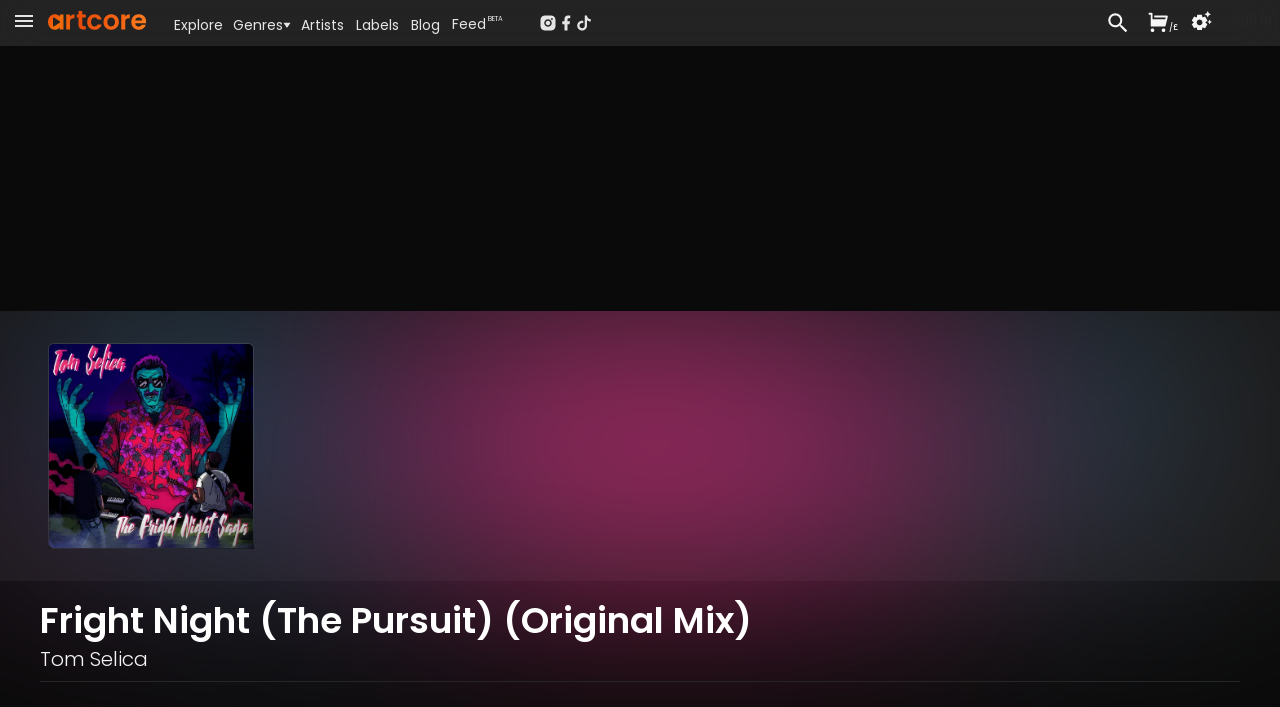

--- FILE ---
content_type: text/html; charset=utf-8
request_url: https://www.artcore.com/track/109919
body_size: 42547
content:
<!DOCTYPE html><html><head><meta charSet="utf-8"/><meta name="theme-color" content="rgb(38, 38, 38)"/><meta name="viewport" content="width=device-width, initial-scale=1.0, maximum-scale=1.0,user-scalable=0"/><meta name="msapplication-TileColor" content="#000000"/><link rel="apple-touch-icon" sizes="180x180" href="/apple-touch-icon.png"/><link rel="icon" type="image/png" sizes="32x32" href="/favicon-32x32.png"/><link rel="icon" type="image/png" sizes="16x16" href="/favicon-16x16.png"/><link rel="manifest" href="/site.webmanifest" crossorigin="use-credentials"/><link rel="mask-icon" href="/safari-pinned-tab.svg" color="#fc6412"/><link rel="icon" href="/favicon.ico"/><link rel="image_src" href="https://d3v58demabr28e.cloudfront.net/[base64]"/><link rel="canonical" href="https://www.artcore.com/track/109919/the-pursuit"/><meta property="og:canonical" content="https://www.artcore.com/track/109919/the-pursuit"/><meta name="description" content="From the release &#x27;The Fright Night Saga&#x27;"/><meta name="keywords" content="mp3 store online, techno music download mp3, electronic music labels, independent music publishers uk, music store online UK, dj music store online, alternative music genre, alternative music indie, experimental music bands online, online dance music store, alternative rock music online"/><meta property="og:site_name" content="Artcore"/><meta property="og:description" content="From the release &#x27;The Fright Night Saga&#x27;"/><meta property="og:title" content="Fright Night (The Pursuit) by Tom Selica"/><meta property="og:image" content="https://d3v58demabr28e.cloudfront.net/[base64]"/><meta property="og:image:secure_url" content="https://d3v58demabr28e.cloudfront.net/[base64]"/><meta property="og:video" content="https://www.artcore.com/embed/track/109919/the-pursuit"/><meta property="og:video:secure_url" content="https://www.artcore.com/embed/track/109919/the-pursuit"/><meta property="og:video:type" content="text/html"/><meta property="og:video:height" content="120"/><meta property="og:video:width" content="400"/><meta property="twitter:player:height" content="120"/><meta property="twitter:player" content="https://www.artcore.com/embed/track/109919/the-pursuit"/><meta property="twitter:player:width" content="400"/><meta property="twitter:site" content="@artcore"/><meta property="twitter:card" content="player"/><meta name="video_height" content="120"/><meta name="video_width" content="400"/><meta name="video_type" content="application/x-shockwave-flash"/><meta name="medium" content="video"/><meta property="og:type" content="music.song"/><script type="application/ld+json">{"@context":"https://schema.org","@type":"WebSite","name":"Artcore","url":"https://artcore.com/"}</script><title>Fright Night (The Pursuit) (Original Mix)</title><link rel="preload" href="https://d3v58demabr28e.cloudfront.net/[base64]" as="image" fetchpriority="high"/><meta name="next-head-count" content="38"/><meta name="emotion-insertion-point" content=""/><link data-next-font="" rel="preconnect" href="/" crossorigin="anonymous"/><link rel="preload" href="/_next/static/css/53bd3abbfc2ec079.css" as="style"/><link rel="stylesheet" href="/_next/static/css/53bd3abbfc2ec079.css" data-n-g=""/><noscript data-n-css=""></noscript><script defer="" nomodule="" src="/_next/static/chunks/polyfills-42372ed130431b0a.js"></script><script src="/_next/static/chunks/webpack-4ad51bca96d103af.js" defer=""></script><script src="/_next/static/chunks/framework-c0e332969d6ca7a8.js" defer=""></script><script src="/_next/static/chunks/main-03239870c8fa9ffa.js" defer=""></script><script src="/_next/static/chunks/pages/_app-b1930ce880f6ec3e.js" defer=""></script><script src="/_next/static/chunks/d9067523-7efec3187909501c.js" defer=""></script><script src="/_next/static/chunks/cb355538-3a50070f5a2f88c3.js" defer=""></script><script src="/_next/static/chunks/5097-c078a54cc72e93f8.js" defer=""></script><script src="/_next/static/chunks/7294-8ddb8d439a1fa096.js" defer=""></script><script src="/_next/static/chunks/3913-771f0e3db9c4e140.js" defer=""></script><script src="/_next/static/chunks/4059-261e9180de448f63.js" defer=""></script><script src="/_next/static/chunks/7758-81bdb78ab695c95a.js" defer=""></script><script src="/_next/static/chunks/8258-01fc8d39cf11c1b1.js" defer=""></script><script src="/_next/static/chunks/7505-ddaa13d56557c6c4.js" defer=""></script><script src="/_next/static/chunks/1995-1ba3ad5db1d5bd28.js" defer=""></script><script src="/_next/static/chunks/7372-913ed5fd69ab5fc5.js" defer=""></script><script src="/_next/static/chunks/pages/track/%5B...id%5D-d3743b63727b4716.js" defer=""></script><script src="/_next/static/Q8zDfEDDsq2_pAKx5wXQG/_buildManifest.js" defer=""></script><script src="/_next/static/Q8zDfEDDsq2_pAKx5wXQG/_ssgManifest.js" defer=""></script></head><body><div id="__next"><script async="" src="https://www.googletagmanager.com/gtag/js?id=G-Z55NG1TZY5"></script><script>window.dataLayer = window.dataLayer || [];
                        function gtag(){dataLayer.push(arguments);}
                        gtag('js', new Date());
                        gtag('config', 'G-Z55NG1TZY5');</script><script>(function() { 
window.sib = { equeue: [], client_key: "lhuos2davxkoanudiok4ksum" }; 
window.sendinblue = {}; 
for (var j = ["track", "identify", "trackLink", "page"], i = 0; i < j.length; i++) { 
(function(k) { 
window.sendinblue[k] = function() { 
var arg = Array.prototype.slice.call(arguments); 
(window.sib[k] || function() { 
var t = {}; 
t[k] = arg; 
window.sib.equeue.push(t); 
})(arg[0], arg[1], arg[2], arg[3]); 
}; 
})(j[i]); 
} 
var n = document.createElement("script"), 
i = document.getElementsByTagName("script")[0]; 
n.type = "text/javascript", n.id = "sendinblue-js", n.async = !0, n.src = "https://sibautomation.com/sa.js?key=" + window.sib.client_key, i.parentNode.insertBefore(n, i), window.sendinblue.page(); 
})(); 
</script><script>
        !function (f, b, e, v, n, t, s) {
            if (f.fbq) return;
            n = f.fbq = function () {
                n.callMethod ?
                    n.callMethod.apply(n, arguments) : n.queue.push(arguments)
            };
            if (!f._fbq) f._fbq = n;
            n.push = n;
            n.loaded = !0;
            n.version = '2.0';
            n.queue = [];
            t = b.createElement(e);
            t.async = !0;
            t.src = v;
            s = b.getElementsByTagName(e)[0];
            s.parentNode.insertBefore(t, s)
        }(window, document, 'script',
            'https://connect.facebook.net/en_US/fbevents.js');
    fbq('init', '239821345526788');
    fbq('track', 'PageView');
    console.log('FBPIXEL JS 239821345526788');
    </script><div aria-hidden="true" class="MuiBackdrop-root mui-xuaqpw" style="opacity:0;visibility:hidden"><div class="w-full flex flex-col h-full md:max-h-[80%] md:w-[600px] bg-neutral-800 relative overflow-hidden md:rounded-xl border-neutral-700"><div class=" text-center p-2  text-lg text-neutral-200 font-semibold  bg-neutral-700 border-neutral-700 h-[45px]">Set your location</div><div class="w-full md:h-full overflow-scroll narrow-scrollbar"><div class="text-left p-4"><div class="p-4 "><div class="text-sm text-neutral-400"><p>Set your location to see prices in your currency with the correct taxes applied.</p><p class="mt-1 text-red-500">The location must match your payment billing address.</p></div><div class="mt-4 mb-8"><div class="flex flex-col md:flex-row gap-x-8 gap-y-2 "><div class="md:w-1/2"><select name="rcrs-country" class=" w-full"><option value="" selected="">Select Country</option><option value="AF">Afghanistan</option><option value="AX">Åland Islands</option><option value="AL">Albania</option><option value="DZ">Algeria</option><option value="AS">American Samoa</option><option value="AD">Andorra</option><option value="AO">Angola</option><option value="AI">Anguilla</option><option value="AQ">Antarctica</option><option value="AG">Antigua and Barbuda</option><option value="AR">Argentina</option><option value="AM">Armenia</option><option value="AW">Aruba</option><option value="AU">Australia</option><option value="AT">Austria</option><option value="AZ">Azerbaijan</option><option value="BS">Bahamas</option><option value="BH">Bahrain</option><option value="BD">Bangladesh</option><option value="BB">Barbados</option><option value="BY">Belarus</option><option value="BE">Belgium</option><option value="BZ">Belize</option><option value="BJ">Benin</option><option value="BM">Bermuda</option><option value="BT">Bhutan</option><option value="BO">Bolivia</option><option value="BQ">Bonaire, Sint Eustatius and Saba</option><option value="BA">Bosnia and Herzegovina</option><option value="BW">Botswana</option><option value="BV">Bouvet Island</option><option value="BR">Brazil</option><option value="IO">British Indian Ocean Territory</option><option value="BN">Brunei Darussalam</option><option value="BG">Bulgaria</option><option value="BF">Burkina Faso</option><option value="BI">Burundi</option><option value="KH">Cambodia</option><option value="CM">Cameroon</option><option value="CA">Canada</option><option value="CV">Cape Verde</option><option value="KY">Cayman Islands</option><option value="CF">Central African Republic</option><option value="TD">Chad</option><option value="CL">Chile</option><option value="CN">China</option><option value="CX">Christmas Island</option><option value="CC">Cocos (Keeling) Islands</option><option value="CO">Colombia</option><option value="KM">Comoros</option><option value="CG">Congo, Republic of the (Brazzaville)</option><option value="CD">Congo, the Democratic Republic of the (Kinshasa)</option><option value="CK">Cook Islands</option><option value="CR">Costa Rica</option><option value="CI">Côte d&#x27;Ivoire, Republic of</option><option value="HR">Croatia</option><option value="CU">Cuba</option><option value="CW">Curaçao</option><option value="CY">Cyprus</option><option value="CZ">Czech Republic</option><option value="DK">Denmark</option><option value="DJ">Djibouti</option><option value="DM">Dominica</option><option value="DO">Dominican Republic</option><option value="EC">Ecuador</option><option value="EG">Egypt</option><option value="SV">El Salvador</option><option value="GQ">Equatorial Guinea</option><option value="ER">Eritrea</option><option value="EE">Estonia</option><option value="ET">Ethiopia</option><option value="FK">Falkland Islands (Islas Malvinas)</option><option value="FO">Faroe Islands</option><option value="FJ">Fiji</option><option value="FI">Finland</option><option value="FR">France</option><option value="GF">French Guiana</option><option value="PF">French Polynesia</option><option value="TF">French Southern and Antarctic Lands</option><option value="GA">Gabon</option><option value="GM">Gambia, The</option><option value="GE">Georgia</option><option value="DE">Germany</option><option value="GH">Ghana</option><option value="GI">Gibraltar</option><option value="GR">Greece</option><option value="GL">Greenland</option><option value="GD">Grenada</option><option value="GP">Guadeloupe</option><option value="GU">Guam</option><option value="GT">Guatemala</option><option value="GG">Guernsey</option><option value="GN">Guinea</option><option value="GW">Guinea-Bissau</option><option value="GY">Guyana</option><option value="HT">Haiti</option><option value="HM">Heard Island and McDonald Islands</option><option value="VA">Holy See (Vatican City)</option><option value="HN">Honduras</option><option value="HK">Hong Kong</option><option value="HU">Hungary</option><option value="IS">Iceland</option><option value="IN">India</option><option value="ID">Indonesia</option><option value="IR">Iran, Islamic Republic of</option><option value="IQ">Iraq</option><option value="IE">Ireland</option><option value="IM">Isle of Man</option><option value="IL">Israel</option><option value="IT">Italy</option><option value="JM">Jamaica</option><option value="JP">Japan</option><option value="JE">Jersey</option><option value="JO">Jordan</option><option value="KZ">Kazakhstan</option><option value="KE">Kenya</option><option value="KI">Kiribati</option><option value="KP">Korea, Democratic People&#x27;s Republic of</option><option value="KR">Korea, Republic of</option><option value="XK">Kosovo</option><option value="KW">Kuwait</option><option value="KG">Kyrgyzstan</option><option value="LA">Laos</option><option value="LV">Latvia</option><option value="LB">Lebanon</option><option value="LS">Lesotho</option><option value="LR">Liberia</option><option value="LY">Libya</option><option value="LI">Liechtenstein</option><option value="LT">Lithuania</option><option value="LU">Luxembourg</option><option value="MO">Macao</option><option value="MK">Macedonia, Republic of</option><option value="MG">Madagascar</option><option value="MW">Malawi</option><option value="MY">Malaysia</option><option value="MV">Maldives</option><option value="ML">Mali</option><option value="MT">Malta</option><option value="MH">Marshall Islands</option><option value="MQ">Martinique</option><option value="MR">Mauritania</option><option value="MU">Mauritius</option><option value="YT">Mayotte</option><option value="MX">Mexico</option><option value="FM">Micronesia, Federated States of</option><option value="MD">Moldova</option><option value="MC">Monaco</option><option value="MN">Mongolia</option><option value="ME">Montenegro</option><option value="MS">Montserrat</option><option value="MA">Morocco</option><option value="MZ">Mozambique</option><option value="MM">Myanmar</option><option value="NA">Namibia</option><option value="NR">Nauru</option><option value="NP">Nepal</option><option value="NL">Netherlands</option><option value="NC">New Caledonia</option><option value="NZ">New Zealand</option><option value="NI">Nicaragua</option><option value="NE">Niger</option><option value="NG">Nigeria</option><option value="NU">Niue</option><option value="NF">Norfolk Island</option><option value="MP">Northern Mariana Islands</option><option value="NO">Norway</option><option value="OM">Oman</option><option value="PK">Pakistan</option><option value="PW">Palau</option><option value="PS">Palestine, State of</option><option value="PA">Panama</option><option value="PG">Papua New Guinea</option><option value="PY">Paraguay</option><option value="PE">Peru</option><option value="PH">Philippines</option><option value="PN">Pitcairn</option><option value="PL">Poland</option><option value="PT">Portugal</option><option value="PR">Puerto Rico</option><option value="QA">Qatar</option><option value="RE">Réunion</option><option value="RO">Romania</option><option value="RU">Russian Federation</option><option value="RW">Rwanda</option><option value="BL">Saint Barthélemy</option><option value="SH">Saint Helena, Ascension and Tristan da Cunha</option><option value="KN">Saint Kitts and Nevis</option><option value="LC">Saint Lucia</option><option value="MF">Saint Martin</option><option value="PM">Saint Pierre and Miquelon</option><option value="VC">Saint Vincent and the Grenadines</option><option value="WS">Samoa</option><option value="SM">San Marino</option><option value="ST">Sao Tome and Principe</option><option value="SA">Saudi Arabia</option><option value="SN">Senegal</option><option value="RS">Serbia</option><option value="SC">Seychelles</option><option value="SL">Sierra Leone</option><option value="SG">Singapore</option><option value="SX">Sint Maarten (Dutch part)</option><option value="SK">Slovakia</option><option value="SI">Slovenia</option><option value="SB">Solomon Islands</option><option value="SO">Somalia</option><option value="ZA">South Africa</option><option value="GS">South Georgia and South Sandwich Islands</option><option value="SS">South Sudan</option><option value="ES">Spain</option><option value="LK">Sri Lanka</option><option value="SD">Sudan</option><option value="SR">Suriname</option><option value="SZ">Eswatini</option><option value="SE">Sweden</option><option value="CH">Switzerland</option><option value="SY">Syrian Arab Republic</option><option value="TW">Taiwan</option><option value="TJ">Tajikistan</option><option value="TZ">Tanzania, United Republic of</option><option value="TH">Thailand</option><option value="TL">Timor-Leste</option><option value="TG">Togo</option><option value="TK">Tokelau</option><option value="TO">Tonga</option><option value="TT">Trinidad and Tobago</option><option value="TN">Tunisia</option><option value="TR">Turkey</option><option value="TM">Turkmenistan</option><option value="TC">Turks and Caicos Islands</option><option value="TV">Tuvalu</option><option value="UG">Uganda</option><option value="UA">Ukraine</option><option value="AE">United Arab Emirates</option><option value="GB">United Kingdom</option><option value="US">United States</option><option value="UM">United States Minor Outlying Islands</option><option value="UY">Uruguay</option><option value="UZ">Uzbekistan</option><option value="VU">Vanuatu</option><option value="VE">Venezuela, Bolivarian Republic of</option><option value="VN">Vietnam</option><option value="VG">Virgin Islands, British</option><option value="VI">Virgin Islands, U.S.</option><option value="WF">Wallis and Futuna</option><option value="EH">Western Sahara</option><option value="YE">Yemen</option><option value="ZM">Zambia</option><option value="ZW">Zimbabwe</option></select></div></div></div></div></div></div></div></div><div><div class=" pt-[45px]    pb-[70px] narrow-scrollbar"><div class=" block "><div class="grid  h-full "><main class="w-full overflow-auto narrow-scrollbar"><div class="pt-0 w-full pb-0 min-h-[400px]   "><div class="relative min-h-[800px]  "><div class="absolute top-0  right-0 overflow-hidden w-full h-full"><div class="top-0 w-screen h-screen"><img alt="Background image" loading="lazy" width="800" height="800" decoding="async" data-nimg="1" class="object-cover right-0 top-0 w-screen h-screen " style="color:transparent;filter:contrast(0.8) blur(30px) opacity(0.2)" src="https://d3v58demabr28e.cloudfront.net/[base64]"/></div><div class="absolute top-0 w-full h-[2000px]" style="background:linear-gradient(180deg, rgba(38, 38, 38, 4) -4%, rgba(0, 0, 0, 0.0) 2%, rgba(0, 0, 0, 0.0) 10%, rgba(10, 10, 10, 1) 30%, rgba(10, 10, 10, 1))"></div></div><div class="relative !z-0 overflow-clip bg-neutral-900"><div class=" absolute w-full h-full overflow-clip "><div class="object-cover w-full h-full saturate-[0.9] contrast-[0.7] brightness-[0.7] "><img alt="Background" fetchpriority="high" width="500" height="500" decoding="async" data-nimg="1" class="object-cover w-full h-full blur-[100px] saturate-[2]" style="color:transparent" src="https://d3v58demabr28e.cloudfront.net/[base64]"/></div></div><div class="relative w-full h-full flex flex-row p-0 "><div class="sm:basis-1/2"></div><div class="relative w-full shrink-0 "><div class="pt-0 md:mx-auto max-w-[1200px] mt-0"><div class="w-full py-8 self-center rounded-lg p-2 flex flex-row place-items-center gap-4 md:gap-8 "><div class="relative w-[250px] bg-red-200s"><img alt="Fright Night (The Pursuit)" fetchpriority="high" width="500" height="500" decoding="async" data-nimg="1" class="rounded-md mx-auto w-full h-full border-[1px] border-white/10 " style="color:transparent" src="https://d3v58demabr28e.cloudfront.net/[base64]"/><div class="absolute bottom-0 w-full h-full " style="background:linear-gradient(-10deg, rgba(0, 0, 0, 0.6), 8%, rgba(0, 0, 0, 0) 24%, rgba(0, 0, 0, 0))"></div></div><div class="relative w-full"></div></div></div></div><div class="sm:basis-1/2 "></div></div></div><div class="relative px-2 pt-1 md:px-8  pb-20 w-full"><div class="pt-0 md:mx-auto max-w-[1200px] relative"><div class="mt-4 flex md:flex-row md:gap-3 md:items-center w-full border-b-[1px] border-neutral-800 pb-2"><div class="flex flex-col flex-grow"><h1 class="poppins text-2xl md:text-3xl xl:text-4xl font-semibold text-white mt-1 md:mt-0 mb-0"><span class="">Fright Night (The Pursuit) (Original Mix)</span></h1><div class="mt-1 text-lg md:text-xl text-neutral-100 "><div class="poppins font-light "><a tabindex="0" href="/tomselica">Tom Selica</a></div></div></div></div><div class="mt-8 relative z-2 w-full h-full grid grid-cols-1 md:grid-cols-[40%_1fr] xl:grid-cols-3 gap-8 text-left mb-20 "><div class="md:row-span-3"><div class="bg-neutral-900 pb-10 rounded-lg"><div class="pt-2 px-2 md:px-8"><div class="my-2 text-neutral-100 flex flex-row gap-8 "><div class="flex-grow"><div>Digital <!-- -->track</div><div class="text-xs text-neutral-400 ">Includes high-quality mp3, wav &amp; flac downloads.</div></div><div class="flex place-items-end"><div class="w-full" style="opacity:1;transform:none"><button class="flex w-full flex-row text-right py-[6px] px-2 md:px-3 rounded buy-default place-items-center gap-2 text-sm md:text-sm"><div class="w-full flex flex-row gap-2"><svg stroke="currentColor" fill="currentColor" stroke-width="0" viewBox="0 0 24 24" class="hidden md:inline mt-[2px]" height="1em" width="1em" xmlns="http://www.w3.org/2000/svg"><path d="M6.00488 9H19.9433L20.4433 7H8.00488V5H21.7241C22.2764 5 22.7241 5.44772 22.7241 6C22.7241 6.08176 22.7141 6.16322 22.6942 6.24254L20.1942 16.2425C20.083 16.6877 19.683 17 19.2241 17H5.00488C4.4526 17 4.00488 16.5523 4.00488 16V4H2.00488V2H5.00488C5.55717 2 6.00488 2.44772 6.00488 3V9ZM6.00488 23C4.90031 23 4.00488 22.1046 4.00488 21C4.00488 19.8954 4.90031 19 6.00488 19C7.10945 19 8.00488 19.8954 8.00488 21C8.00488 22.1046 7.10945 23 6.00488 23ZM18.0049 23C16.9003 23 16.0049 22.1046 16.0049 21C16.0049 19.8954 16.9003 19 18.0049 19C19.1095 19 20.0049 19.8954 20.0049 21C20.0049 22.1046 19.1095 23 18.0049 23Z"></path></svg><div class="flex-grow text-center font-semibold">...</div></div></button></div></div></div><div class="my-2 text-neutral-100 flex flex-row gap-8 py-2 "><div class="flex-grow"><div><a href="/release/80121/the-fright-night-saga">The Fright Night Saga</a></div><div class="text-xs text-neutral-400 ">3<!-- --> track <!-- -->ep</div></div><div class="flex place-items-end"><div class="w-full" style="opacity:1;transform:none"><button class="flex w-full flex-row text-right py-[6px] px-2 md:px-3 rounded buy-default place-items-center gap-2 text-sm md:text-sm"><div class="w-full flex flex-row gap-2"><svg stroke="currentColor" fill="currentColor" stroke-width="0" viewBox="0 0 24 24" class="hidden md:inline mt-[2px]" height="1em" width="1em" xmlns="http://www.w3.org/2000/svg"><path d="M6.00488 9H19.9433L20.4433 7H8.00488V5H21.7241C22.2764 5 22.7241 5.44772 22.7241 6C22.7241 6.08176 22.7141 6.16322 22.6942 6.24254L20.1942 16.2425C20.083 16.6877 19.683 17 19.2241 17H5.00488C4.4526 17 4.00488 16.5523 4.00488 16V4H2.00488V2H5.00488C5.55717 2 6.00488 2.44772 6.00488 3V9ZM6.00488 23C4.90031 23 4.00488 22.1046 4.00488 21C4.00488 19.8954 4.90031 19 6.00488 19C7.10945 19 8.00488 19.8954 8.00488 21C8.00488 22.1046 7.10945 23 6.00488 23ZM18.0049 23C16.9003 23 16.0049 22.1046 16.0049 21C16.0049 19.8954 16.9003 19 18.0049 19C19.1095 19 20.0049 19.8954 20.0049 21C20.0049 22.1046 19.1095 23 18.0049 23Z"></path></svg><div class="flex-grow text-center font-semibold">...</div></div></button></div></div></div><div class="my-2 text-neutral-100 flex flex-row gap-8 "><div class="flex-grow"><div>Artist<!-- --> Discography</div><div class="text-xs text-neutral-400 ">All <!-- -->3<!-- --> releases at <!-- -->20<!-- -->% off</div></div><div class="flex place-items-end"><div class="w-full" style="opacity:1;transform:none"><button class="flex w-full flex-row text-right py-[6px] px-2 md:px-3 rounded buy-default place-items-center gap-2 text-sm md:text-sm"><div class="w-full flex flex-row gap-2 place-items-center "><svg stroke="currentColor" fill="currentColor" stroke-width="0" viewBox="0 0 24 24" class="hidden md:inline" height="1em" width="1em" xmlns="http://www.w3.org/2000/svg"><path d="M6.00488 9H19.9433L20.4433 7H8.00488V5H21.7241C22.2764 5 22.7241 5.44772 22.7241 6C22.7241 6.08176 22.7141 6.16322 22.6942 6.24254L20.1942 16.2425C20.083 16.6877 19.683 17 19.2241 17H5.00488C4.4526 17 4.00488 16.5523 4.00488 16V4H2.00488V2H5.00488C5.55717 2 6.00488 2.44772 6.00488 3V9ZM6.00488 23C4.90031 23 4.00488 22.1046 4.00488 21C4.00488 19.8954 4.90031 19 6.00488 19C7.10945 19 8.00488 19.8954 8.00488 21C8.00488 22.1046 7.10945 23 6.00488 23ZM18.0049 23C16.9003 23 16.0049 22.1046 16.0049 21C16.0049 19.8954 16.9003 19 18.0049 19C19.1095 19 20.0049 19.8954 20.0049 21C20.0049 22.1046 19.1095 23 18.0049 23Z"></path></svg><div class="flex-grow text-center  font-semibold">...</div></div></button></div></div></div><ul class="mt-4 py-4 text-xs text-neutral-300 md:text-xs border-y-[1px] border-neutral-600 grid grid-cols-1 sm:grid-cols-2 md:grid-cols-1 gap-x-4"><div><li class="flex flex-row"><div class="w-[100px] shrink-0 text-neutral-400 mr-2">Title<!-- -->:</div><div> <!-- -->Fright Night (The Pursuit)</div></li><li class="flex flex-row"><div class="w-[100px] shrink-0 text-neutral-400 mr-2">Release Title<!-- -->:</div><div> <a href="/release/80121/the-fright-night-saga">The Fright Night Saga</a></div></li><li class="flex flex-row"><div class="w-[100px] shrink-0 text-neutral-400 mr-2">Release Date<!-- -->:</div><div> <!-- -->10 Jun 24</div></li><li class="flex flex-row"><div class="w-[100px] shrink-0 text-neutral-400 mr-2">Artists<!-- -->:</div><div> <div class="inline "><a tabindex="0" href="/tomselica">Tom Selica</a></div></div></li><li class="flex flex-row"><div class="w-[100px] shrink-0 text-neutral-400 mr-2">Cat no<!-- -->:</div><div> </div></li></div><div><li class="flex flex-row"><div class="w-[100px] shrink-0 text-neutral-400 mr-2">Genre<!-- -->:</div><div> <a href="/genre/electronica">Electronica</a></div></li><li class="flex flex-row"><div class="w-[100px] shrink-0 text-neutral-400 mr-2">Tags<!-- -->:</div><div> <div class="inline "><a href="/tag/darksynth">darksynth</a>, <a href="/tag/electronic">electronic</a>, <a href="/tag/synthwave">synthwave</a></div></div></li><li class="flex flex-row"><div class="w-[100px] shrink-0 text-neutral-400 mr-2">Key<!-- -->:</div><div> <!-- -->Am</div></li><li class="flex flex-row"><div class="w-[100px] shrink-0 text-neutral-400 mr-2">Length<!-- -->:</div><div> <!-- -->04:38</div></li><li class="flex flex-row"><div class="w-[100px] shrink-0 text-neutral-400 mr-2">Bpm<!-- -->:</div><div> <span class="text-neutral-300">100<span class="text-neutral-300 ml-[1px]"></span></span></div></li></div></ul><div class="mt-4 flex flex-row justify-between items-center"><div class="w-1/4 underline text-sm cursor-pointer flex flex-row" aria-label="Share this page">Share</div><div class=" cursor-pointer" aria-label="QR Code"><canvas style="height:30px;width:30px" height="30" width="30" class="text-neutral-800 w-[100px]"></canvas></div><div class="w-1/4 justify-end flex flex-row items-center select-none cursor-pointer   "><svg stroke="currentColor" fill="currentColor" stroke-width="0" viewBox="0 0 24 24" class="text-2xl" height="1em" width="1em" xmlns="http://www.w3.org/2000/svg"><path fill="none" d="M0 0h24v24H0z"></path><path d="M15.41 7.41 14 6l-6 6 6 6 1.41-1.41L10.83 12z"></path></svg><div class="-mx-2 text-xs uppercase">Embed</div><svg stroke="currentColor" fill="currentColor" stroke-width="0" viewBox="0 0 24 24" class="text-2xl" height="1em" width="1em" xmlns="http://www.w3.org/2000/svg"><path fill="none" d="M0 0h24v24H0z"></path><path d="M10 6 8.59 7.41 13.17 12l-4.58 4.59L10 18l6-6z"></path></svg></div></div></div></div></div><div class="xl:col-span-2"><div class="text-lg md:text-xl poppins font-light my-3 truncate flex flex-row items-end text-mainheading py-1"><div class="  invisible w-[0px]  "><div class="" style="opacity:0.95;transform:none"><svg stroke="currentColor" fill="currentColor" stroke-width="0" viewBox="0 0 24 24" class="text-3xl sm:text-3xl md:text-4xl  cursor-pointer text-mainheading" height="1em" width="1em" xmlns="http://www.w3.org/2000/svg"><path fill="none" d="M0 0h24v24H0z"></path><path d="M12 2C6.48 2 2 6.48 2 12s4.48 10 10 10 10-4.48 10-10S17.52 2 12 2zm-2 14.5v-9l6 4.5-6 4.5z"></path></svg></div></div><div class="truncate flex-grow text-lg md:text-xl poppins font-light text-pageheading">Included In</div><div class=""></div></div><ul class="grid grid-cols-1 xl:grid-cols-2  gap-8 "><article class="relative rounded-md bg-neutral-900 poppins"><div class="flex flex-row min-w-0 gap-1"><div class="relative shrink-0 w-[160px] h-[160px] p-2"><a href="/release/80121/the-fright-night-saga"><img alt="Artwork for The Fright Night Saga" loading="lazy" width="200" height="200" decoding="async" data-nimg="1" class=" w-full h-full rounded max-w-none  " style="color:transparent" src="https://d3v58demabr28e.cloudfront.net/[base64]"/></a></div><div class="flex flex-grow flex-col min-w-0 "><div class=" mt-2 text-left truncate text-ellipsis mr-2  "><div class="truncate text-ellipsis text-sm "><a class="text-itemtitle font-medium" href="/release/80121/the-fright-night-saga">The Fright Night Saga</a></div><div class="mt-1 text-xs text-neutral-400   truncate "><div class=" inline  truncate text-ellipsis "><a tabindex="0" href="/tomselica">Tom Selica</a></div></div></div><div class="flex flex-row w-full  flex-grow min-w-0 "><div class="flex-grow flex  flex-col pr-1 min-w-0"><div class=" mt-1.5 flex flex-col gap-1 "><div class=" text-neutral-500 text-xxs mr-1 text-nowrap whitespace-nowrap word-nowrap"><span class="text-neutral-500"><span class="text-neutral-500">100<!-- -->-<span class="text-neutral-500">105<span class="text-neutral-500 ml-[1px]">bpm</span></span></span></span></div><div class=" text-neutral-500 text-xxs truncate min-w-0 "><a href="/genre/electronica">Electronica</a></div></div><div class="flex-grow place-content-end py-1 "></div></div><div class=" flex flex-col gap-y-2 pb-2 pr-2 pl-2 border-l-[1px] border-neutral-800 "><div class="flex-grow flex flex-row gap-x-2  items-end justify-between"><div class=" text-[24px] text-center   text-neutral-300 "><div class="relative " style="opacity:1;transform:none"><svg stroke="currentColor" fill="currentColor" stroke-width="0" viewBox="0 0 24 24" class="mt-3 inline hover:text-white cursor-pointer" height="1em" width="1em" xmlns="http://www.w3.org/2000/svg"><path fill="none" d="M0 0h24v24H0z"></path><path d="M14 10H3v2h11v-2zm0-4H3v2h11V6zm4 8v-4h-2v4h-4v2h4v4h2v-4h4v-2h-4zM3 16h7v-2H3v2z"></path></svg><div class="absolute text-xxs left-[12px] top-[10px] rounded-md px-[6px]">3</div></div></div><div class=" text-[28px] text-itemtitle "><div class="" style="opacity:1;transform:none"><div><svg stroke="currentColor" fill="currentColor" stroke-width="0" viewBox="0 0 24 24" class=" cursor-pointer" height="1em" width="1em" xmlns="http://www.w3.org/2000/svg"><path fill="none" d="M0 0h24v24H0z"></path><path d="M12 2C6.48 2 2 6.48 2 12s4.48 10 10 10 10-4.48 10-10S17.52 2 12 2zm-2 14.5v-9l6 4.5-6 4.5z"></path></svg></div></div></div></div><div class="text-center"><div class="w-full" style="opacity:1;transform:none"><button class="flex w-full flex-row text-right text-xs md:text-xs py-[6px] px-2 md:px-3 rounded buy-default place-items-center gap-2"><div class="w-full flex flex-row gap-2"><svg stroke="currentColor" fill="currentColor" stroke-width="0" viewBox="0 0 24 24" class="hidden mt-[2px]" height="1em" width="1em" xmlns="http://www.w3.org/2000/svg"><path d="M6.00488 9H19.9433L20.4433 7H8.00488V5H21.7241C22.2764 5 22.7241 5.44772 22.7241 6C22.7241 6.08176 22.7141 6.16322 22.6942 6.24254L20.1942 16.2425C20.083 16.6877 19.683 17 19.2241 17H5.00488C4.4526 17 4.00488 16.5523 4.00488 16V4H2.00488V2H5.00488C5.55717 2 6.00488 2.44772 6.00488 3V9ZM6.00488 23C4.90031 23 4.00488 22.1046 4.00488 21C4.00488 19.8954 4.90031 19 6.00488 19C7.10945 19 8.00488 19.8954 8.00488 21C8.00488 22.1046 7.10945 23 6.00488 23ZM18.0049 23C16.9003 23 16.0049 22.1046 16.0049 21C16.0049 19.8954 16.9003 19 18.0049 19C19.1095 19 20.0049 19.8954 20.0049 21C20.0049 22.1046 19.1095 23 18.0049 23Z"></path></svg><div class="flex-grow text-center font-semibold">...</div></div></button></div></div></div></div><div class="  rounded-b-lg  rounded-b-lg  grid place-content-center group hover:bg-neutral-800 border-t-[1px] border-neutral-800 cursor-pointer select-none"><div class="m-auto flex flex-row text-neutral-300 group-hover:text-white0"><div class=" "><div class="px-2 mt-[6px] text-xs ">EP</div></div><div class=" ml-10 h-[30px] relative "><span class="ml-1 absolute -left-10   "><svg stroke="currentColor" fill="currentColor" stroke-width="0" viewBox="0 0 24 24" class="inline text-xs " height="1em" width="1em" xmlns="http://www.w3.org/2000/svg"><path d="M11.178 19.569a.998.998 0 0 0 1.644 0l9-13A.999.999 0 0 0 21 5H3a1.002 1.002 0 0 0-.822 1.569l9 13z"></path></svg></span></div></div></div></div></div><div class="relative"></div></article></ul></div><section class="col-span-1 xl:col-span-2 "><div class="text-lg md:text-xl poppins font-light my-3 truncate flex flex-row items-end text-mainheading py-1"><div class="  invisible w-[0px]  "><div class="" style="opacity:0.95;transform:none"><svg stroke="currentColor" fill="currentColor" stroke-width="0" viewBox="0 0 24 24" class="text-3xl sm:text-3xl md:text-4xl  cursor-pointer text-mainheading" height="1em" width="1em" xmlns="http://www.w3.org/2000/svg"><path fill="none" d="M0 0h24v24H0z"></path><path d="M12 2C6.48 2 2 6.48 2 12s4.48 10 10 10 10-4.48 10-10S17.52 2 12 2zm-2 14.5v-9l6 4.5-6 4.5z"></path></svg></div></div><div class="truncate flex-grow text-lg md:text-xl poppins font-light text-pageheading">More from <!-- -->Tom Selica</div><div class=""><span class="text-sm"><a href="/tomselica/tracks" class="text-brand"><span class="text-brand">All Tracks</span></a></span></div></div><div class="grid grid-cols-1 xl:grid-cols-2 gap-x-2 md:gap-x-8 gap-y-4"><div><article class="w-full rounded-md bg-neutral-900 poppins"><div class="relative overflow-hidden "><div class="relative "><div class="flex flex-row "><div class="relative  "><div class="w-[110px] h-[110px] p-1.5"><a href="/track/138920/shattered-dreams"><img alt="Artwork for Shattered Dreams" loading="lazy" width="500" height="500" decoding="async" data-nimg="1" class=" w-full h-full rounded  " style="color:transparent" src="https://d3v58demabr28e.cloudfront.net/[base64]"/></a></div></div><div class="ml-1 flex-grow flex flex-col min-w-0 "><div class=" mr-8 mt-2 truncate text-ellipsis text-sm"><a class="text-itemtitle font-medium" href="/track/138920/shattered-dreams">Shattered Dreams</a></div><div class="flex flex-row flex-grow min-w-0"><div class=" text-left flex-grow min-w-0 "><div class="mt-1 text-xs  text-neutral-400"><div class="truncate text-ellipsis "><a tabindex="0" href="/tomselica">Tom Selica</a></div></div><div class="mt-1.5 flex flex-col text-xxs truncate flex-grow"><div class="   mr-1 "><span class="text-neutral-500">121<span class="text-neutral-500 ml-[1px]">bpm</span></span></div><div class="flex flex-row  text-neutral-500 "><a href="/genre/electro_funk">Electro Funk</a></div></div><div class="mt-1 my-1 truncate flex flex-row "></div></div><div class="mt-2 ml-2 mr-2  flex flex-col  place-content-end md:pl-2 md:border-l-[1px] border-neutral-800 gap-1"><div class="flex-grow flex flex-row items-end justify-between gap-0.5"><div class="text-[26px]  text-neutral-300"><div class="" style="opacity:1;transform:none"><svg stroke="currentColor" fill="currentColor" stroke-width="0" viewBox="0 0 24 24" class="hover:text-white cursor-pointer" height="1em" width="1em" xmlns="http://www.w3.org/2000/svg"><path fill="none" d="M0 0h24v24H0z"></path><path d="M14 10H3v2h11v-2zm0-4H3v2h11V6zm4 8v-4h-2v4h-4v2h4v4h2v-4h4v-2h-4zM3 16h7v-2H3v2z"></path></svg></div></div><div class="text-[27px]  text-itemtitle"><div class=" "><div class="" style="opacity:1;transform:none"><svg stroke="currentColor" fill="currentColor" stroke-width="0" viewBox="0 0 24 24" class="cursor-pointer" height="1em" width="1em" xmlns="http://www.w3.org/2000/svg"><path fill="none" d="M0 0h24v24H0z"></path><path d="M12 2C6.48 2 2 6.48 2 12s4.48 10 10 10 10-4.48 10-10S17.52 2 12 2zm-2 14.5v-9l6 4.5-6 4.5z"></path></svg></div></div></div></div><div class="mt-[5px] mb-3 text-center "><div class="w-full" style="opacity:1;transform:none"><button class="flex w-full flex-row text-right text-xs md:text-xs py-[6px] px-2 md:px-3 rounded buy-default place-items-center gap-2 buy-free "><div class="w-full flex flex-row gap-2"><svg stroke="currentColor" fill="currentColor" stroke-width="0" viewBox="0 0 24 24" class="hidden mt-[2px]" height="1em" width="1em" xmlns="http://www.w3.org/2000/svg"><path d="M6.00488 9H19.9433L20.4433 7H8.00488V5H21.7241C22.2764 5 22.7241 5.44772 22.7241 6C22.7241 6.08176 22.7141 6.16322 22.6942 6.24254L20.1942 16.2425C20.083 16.6877 19.683 17 19.2241 17H5.00488C4.4526 17 4.00488 16.5523 4.00488 16V4H2.00488V2H5.00488C5.55717 2 6.00488 2.44772 6.00488 3V9ZM6.00488 23C4.90031 23 4.00488 22.1046 4.00488 21C4.00488 19.8954 4.90031 19 6.00488 19C7.10945 19 8.00488 19.8954 8.00488 21C8.00488 22.1046 7.10945 23 6.00488 23ZM18.0049 23C16.9003 23 16.0049 22.1046 16.0049 21C16.0049 19.8954 16.9003 19 18.0049 19C19.1095 19 20.0049 19.8954 20.0049 21C20.0049 22.1046 19.1095 23 18.0049 23Z"></path></svg><div class="flex-grow text-center font-semibold"><span class=" ">FREE</span></div></div></button></div></div></div></div></div></div></div></div></article></div><div><article class="w-full rounded-md bg-neutral-900 poppins"><div class="relative overflow-hidden "><div class="relative "><div class="flex flex-row "><div class="relative  "><div class="w-[110px] h-[110px] p-1.5"><a href="/track/114617/crypt-walkin-"><img alt="Artwork for Crypt Walkin&#x27;" loading="lazy" width="500" height="500" decoding="async" data-nimg="1" class=" w-full h-full rounded  " style="color:transparent" src="https://d3v58demabr28e.cloudfront.net/[base64]"/></a></div></div><div class="ml-1 flex-grow flex flex-col min-w-0 "><div class=" mr-8 mt-2 truncate text-ellipsis text-sm"><a class="text-itemtitle font-medium" href="/track/114617/crypt-walkin-">Crypt Walkin&#x27;</a></div><div class="flex flex-row flex-grow min-w-0"><div class=" text-left flex-grow min-w-0 "><div class="mt-1 text-xs  text-neutral-400"><div class="truncate text-ellipsis "><a tabindex="0" href="/tomselica">Tom Selica</a></div></div><div class="mt-1.5 flex flex-col text-xxs truncate flex-grow"><div class="   mr-1 "><span class="text-neutral-500">110<span class="text-neutral-500 ml-[1px]">bpm</span></span></div><div class="flex flex-row  text-neutral-500 "><a href="/genre/electro">Electro</a></div></div><div class="mt-1 my-1 truncate flex flex-row "></div></div><div class="mt-2 ml-2 mr-2  flex flex-col  place-content-end md:pl-2 md:border-l-[1px] border-neutral-800 gap-1"><div class="flex-grow flex flex-row items-end justify-between gap-0.5"><div class="text-[26px]  text-neutral-300"><div class="" style="opacity:1;transform:none"><svg stroke="currentColor" fill="currentColor" stroke-width="0" viewBox="0 0 24 24" class="hover:text-white cursor-pointer" height="1em" width="1em" xmlns="http://www.w3.org/2000/svg"><path fill="none" d="M0 0h24v24H0z"></path><path d="M14 10H3v2h11v-2zm0-4H3v2h11V6zm4 8v-4h-2v4h-4v2h4v4h2v-4h4v-2h-4zM3 16h7v-2H3v2z"></path></svg></div></div><div class="text-[27px]  text-itemtitle"><div class=" "><div class="" style="opacity:1;transform:none"><svg stroke="currentColor" fill="currentColor" stroke-width="0" viewBox="0 0 24 24" class="cursor-pointer" height="1em" width="1em" xmlns="http://www.w3.org/2000/svg"><path fill="none" d="M0 0h24v24H0z"></path><path d="M12 2C6.48 2 2 6.48 2 12s4.48 10 10 10 10-4.48 10-10S17.52 2 12 2zm-2 14.5v-9l6 4.5-6 4.5z"></path></svg></div></div></div></div><div class="mt-[5px] mb-3 text-center "><div class="w-full" style="opacity:1;transform:none"><button class="flex w-full flex-row text-right text-xs md:text-xs py-[6px] px-2 md:px-3 rounded buy-default place-items-center gap-2 buy-free "><div class="w-full flex flex-row gap-2"><svg stroke="currentColor" fill="currentColor" stroke-width="0" viewBox="0 0 24 24" class="hidden mt-[2px]" height="1em" width="1em" xmlns="http://www.w3.org/2000/svg"><path d="M6.00488 9H19.9433L20.4433 7H8.00488V5H21.7241C22.2764 5 22.7241 5.44772 22.7241 6C22.7241 6.08176 22.7141 6.16322 22.6942 6.24254L20.1942 16.2425C20.083 16.6877 19.683 17 19.2241 17H5.00488C4.4526 17 4.00488 16.5523 4.00488 16V4H2.00488V2H5.00488C5.55717 2 6.00488 2.44772 6.00488 3V9ZM6.00488 23C4.90031 23 4.00488 22.1046 4.00488 21C4.00488 19.8954 4.90031 19 6.00488 19C7.10945 19 8.00488 19.8954 8.00488 21C8.00488 22.1046 7.10945 23 6.00488 23ZM18.0049 23C16.9003 23 16.0049 22.1046 16.0049 21C16.0049 19.8954 16.9003 19 18.0049 19C19.1095 19 20.0049 19.8954 20.0049 21C20.0049 22.1046 19.1095 23 18.0049 23Z"></path></svg><div class="flex-grow text-center font-semibold"><span class=" ">FREE</span></div></div></button></div></div></div></div></div></div></div></div></article></div><div><article class="w-full rounded-md bg-neutral-900 poppins"><div class="relative overflow-hidden "><div class="relative "><div class="flex flex-row "><div class="relative  "><div class="w-[110px] h-[110px] p-1.5"><a href="/track/109918/the-resurrection"><img alt="Artwork for Fright Night (The Resurrection)" loading="lazy" width="500" height="500" decoding="async" data-nimg="1" class=" w-full h-full rounded  " style="color:transparent" src="https://d3v58demabr28e.cloudfront.net/[base64]"/></a></div></div><div class="ml-1 flex-grow flex flex-col min-w-0 "><div class=" mr-8 mt-2 truncate text-ellipsis text-sm"><a class="text-itemtitle font-medium" href="/track/109918/the-resurrection">Fright Night (The Resurrection) (Original Mix)</a></div><div class="flex flex-row flex-grow min-w-0"><div class=" text-left flex-grow min-w-0 "><div class="mt-1 text-xs  text-neutral-400"><div class="truncate text-ellipsis "><a tabindex="0" href="/tomselica">Tom Selica</a></div></div><div class="mt-1.5 flex flex-col text-xxs truncate flex-grow"><div class="   mr-1 "><span class="text-neutral-500">105<span class="text-neutral-500 ml-[1px]">bpm</span></span></div><div class="flex flex-row  text-neutral-500 "><a href="/genre/electronica">Electronica</a></div></div><div class="mt-1 my-1 truncate flex flex-row "></div></div><div class="mt-2 ml-2 mr-2  flex flex-col  place-content-end md:pl-2 md:border-l-[1px] border-neutral-800 gap-1"><div class="flex-grow flex flex-row items-end justify-between gap-0.5"><div class="text-[26px]  text-neutral-300"><div class="" style="opacity:1;transform:none"><svg stroke="currentColor" fill="currentColor" stroke-width="0" viewBox="0 0 24 24" class="hover:text-white cursor-pointer" height="1em" width="1em" xmlns="http://www.w3.org/2000/svg"><path fill="none" d="M0 0h24v24H0z"></path><path d="M14 10H3v2h11v-2zm0-4H3v2h11V6zm4 8v-4h-2v4h-4v2h4v4h2v-4h4v-2h-4zM3 16h7v-2H3v2z"></path></svg></div></div><div class="text-[27px]  text-itemtitle"><div class=" "><div class="" style="opacity:1;transform:none"><svg stroke="currentColor" fill="currentColor" stroke-width="0" viewBox="0 0 24 24" class="cursor-pointer" height="1em" width="1em" xmlns="http://www.w3.org/2000/svg"><path fill="none" d="M0 0h24v24H0z"></path><path d="M12 2C6.48 2 2 6.48 2 12s4.48 10 10 10 10-4.48 10-10S17.52 2 12 2zm-2 14.5v-9l6 4.5-6 4.5z"></path></svg></div></div></div></div><div class="mt-[5px] mb-3 text-center "><div class="w-full" style="opacity:1;transform:none"><button class="flex w-full flex-row text-right text-xs md:text-xs py-[6px] px-2 md:px-3 rounded buy-default place-items-center gap-2"><div class="w-full flex flex-row gap-2"><svg stroke="currentColor" fill="currentColor" stroke-width="0" viewBox="0 0 24 24" class="hidden mt-[2px]" height="1em" width="1em" xmlns="http://www.w3.org/2000/svg"><path d="M6.00488 9H19.9433L20.4433 7H8.00488V5H21.7241C22.2764 5 22.7241 5.44772 22.7241 6C22.7241 6.08176 22.7141 6.16322 22.6942 6.24254L20.1942 16.2425C20.083 16.6877 19.683 17 19.2241 17H5.00488C4.4526 17 4.00488 16.5523 4.00488 16V4H2.00488V2H5.00488C5.55717 2 6.00488 2.44772 6.00488 3V9ZM6.00488 23C4.90031 23 4.00488 22.1046 4.00488 21C4.00488 19.8954 4.90031 19 6.00488 19C7.10945 19 8.00488 19.8954 8.00488 21C8.00488 22.1046 7.10945 23 6.00488 23ZM18.0049 23C16.9003 23 16.0049 22.1046 16.0049 21C16.0049 19.8954 16.9003 19 18.0049 19C19.1095 19 20.0049 19.8954 20.0049 21C20.0049 22.1046 19.1095 23 18.0049 23Z"></path></svg><div class="flex-grow text-center font-semibold">...</div></div></button></div></div></div></div></div></div></div></div></article></div><div><article class="w-full rounded-md bg-neutral-900 poppins"><div class="relative overflow-hidden "><div class="relative "><div class="flex flex-row "><div class="relative  "><div class="w-[110px] h-[110px] p-1.5"><a href="/track/109920/the-ritual"><img alt="Artwork for Fright Night (The Ritual)" loading="lazy" width="500" height="500" decoding="async" data-nimg="1" class=" w-full h-full rounded  " style="color:transparent" src="https://d3v58demabr28e.cloudfront.net/[base64]"/></a></div></div><div class="ml-1 flex-grow flex flex-col min-w-0 "><div class=" mr-8 mt-2 truncate text-ellipsis text-sm"><a class="text-itemtitle font-medium" href="/track/109920/the-ritual">Fright Night (The Ritual) (Original Mix)</a></div><div class="flex flex-row flex-grow min-w-0"><div class=" text-left flex-grow min-w-0 "><div class="mt-1 text-xs  text-neutral-400"><div class="truncate text-ellipsis "><a tabindex="0" href="/tomselica">Tom Selica</a></div></div><div class="mt-1.5 flex flex-col text-xxs truncate flex-grow"><div class="   mr-1 "><span class="text-neutral-500">100<span class="text-neutral-500 ml-[1px]">bpm</span></span></div><div class="flex flex-row  text-neutral-500 "><a href="/genre/electronica">Electronica</a></div></div><div class="mt-1 my-1 truncate flex flex-row "></div></div><div class="mt-2 ml-2 mr-2  flex flex-col  place-content-end md:pl-2 md:border-l-[1px] border-neutral-800 gap-1"><div class="flex-grow flex flex-row items-end justify-between gap-0.5"><div class="text-[26px]  text-neutral-300"><div class="" style="opacity:1;transform:none"><svg stroke="currentColor" fill="currentColor" stroke-width="0" viewBox="0 0 24 24" class="hover:text-white cursor-pointer" height="1em" width="1em" xmlns="http://www.w3.org/2000/svg"><path fill="none" d="M0 0h24v24H0z"></path><path d="M14 10H3v2h11v-2zm0-4H3v2h11V6zm4 8v-4h-2v4h-4v2h4v4h2v-4h4v-2h-4zM3 16h7v-2H3v2z"></path></svg></div></div><div class="text-[27px]  text-itemtitle"><div class=" "><div class="" style="opacity:1;transform:none"><svg stroke="currentColor" fill="currentColor" stroke-width="0" viewBox="0 0 24 24" class="cursor-pointer" height="1em" width="1em" xmlns="http://www.w3.org/2000/svg"><path fill="none" d="M0 0h24v24H0z"></path><path d="M12 2C6.48 2 2 6.48 2 12s4.48 10 10 10 10-4.48 10-10S17.52 2 12 2zm-2 14.5v-9l6 4.5-6 4.5z"></path></svg></div></div></div></div><div class="mt-[5px] mb-3 text-center "><div class="w-full" style="opacity:1;transform:none"><button class="flex w-full flex-row text-right text-xs md:text-xs py-[6px] px-2 md:px-3 rounded buy-default place-items-center gap-2"><div class="w-full flex flex-row gap-2"><svg stroke="currentColor" fill="currentColor" stroke-width="0" viewBox="0 0 24 24" class="hidden mt-[2px]" height="1em" width="1em" xmlns="http://www.w3.org/2000/svg"><path d="M6.00488 9H19.9433L20.4433 7H8.00488V5H21.7241C22.2764 5 22.7241 5.44772 22.7241 6C22.7241 6.08176 22.7141 6.16322 22.6942 6.24254L20.1942 16.2425C20.083 16.6877 19.683 17 19.2241 17H5.00488C4.4526 17 4.00488 16.5523 4.00488 16V4H2.00488V2H5.00488C5.55717 2 6.00488 2.44772 6.00488 3V9ZM6.00488 23C4.90031 23 4.00488 22.1046 4.00488 21C4.00488 19.8954 4.90031 19 6.00488 19C7.10945 19 8.00488 19.8954 8.00488 21C8.00488 22.1046 7.10945 23 6.00488 23ZM18.0049 23C16.9003 23 16.0049 22.1046 16.0049 21C16.0049 19.8954 16.9003 19 18.0049 19C19.1095 19 20.0049 19.8954 20.0049 21C20.0049 22.1046 19.1095 23 18.0049 23Z"></path></svg><div class="flex-grow text-center font-semibold">...</div></div></button></div></div></div></div></div></div></div></div></article></div></div></section></div><div class=""><div><div class="flex flex-row pb-2 items-end"><div class="flex-grow truncate flex items-end"><div class="text-lg md:text-xl poppins font-light flex flex-row items-end text-mainheading poppins my-0 truncate"><div class="  mr-2 "><div class="" style="opacity:0.95;transform:none"><svg stroke="currentColor" fill="currentColor" stroke-width="0" viewBox="0 0 24 24" class="text-3xl sm:text-3xl md:text-4xl  cursor-pointer text-mainheading" height="1em" width="1em" xmlns="http://www.w3.org/2000/svg"><path fill="none" d="M0 0h24v24H0z"></path><path d="M12 2C6.48 2 2 6.48 2 12s4.48 10 10 10 10-4.48 10-10S17.52 2 12 2zm-2 14.5v-9l6 4.5-6 4.5z"></path></svg></div></div><div class="truncate flex-grow text-lg md:text-xl poppins font-light text-pageheading">Also in <!-- -->Electronica</div><div class=""></div></div></div><div class="hidden md:flex flex-row gap-2" aria-label="or use SHIFT + scroll-wheel"><button class="rounded"><svg class="MuiSvgIcon-root MuiSvgIcon-fontSizeMedium text-3xl mui-vubbuv" focusable="false" aria-hidden="true" viewBox="0 0 24 24" data-testid="ArrowBackIcon"><path d="M20 11H7.83l5.59-5.59L12 4l-8 8 8 8 1.41-1.41L7.83 13H20v-2z"></path></svg></button><button class="rounded"><svg class="MuiSvgIcon-root MuiSvgIcon-fontSizeMedium text-3xl mui-vubbuv" focusable="false" aria-hidden="true" viewBox="0 0 24 24" data-testid="ArrowForwardIcon"><path d="m12 4-1.41 1.41L16.17 11H4v2h12.17l-5.58 5.59L12 20l8-8z"></path></svg></button></div></div><div class="w-full scrollbar-hide scroll-smooth overflow-x-scroll snap-x scroll-pb-0 scroll-pl-8  scroll-pr-0 scroll-pt-6 py-4"><div class="w-auto flex flex-row gap-4"><div class="snap-start flex-shrink-0 flex-grow-0 min-w-[180px] max-w-[180px] md:min-w-[220px] md:max-w-[220px]"><div class="poppins bg-neutral-900  relative rounded-md w-[220px] md:w-[250px] max-w-[180px] md:max-w-[220px]" style="opacity:1;transform:none"><div class="relative p-2"><a href="/track/163276/2d-shooter-jams-space-station-intermission"><img alt="Artwork for Space Station Intermission" loading="lazy" width="500" height="500" decoding="async" data-nimg="1" class=" object-cover h-full w-full rounded " style="color:transparent" src="https://d3v58demabr28e.cloudfront.net/[base64]"/></a></div><div class="pt-1 ml-2 flex flex-row pb-2 "><div class="flex flex-col min-w-0 pr-1.5 flex-grow"><div class="text-sm text-itemtitle font-medium truncate"><a href="/track/163276/2d-shooter-jams-space-station-intermission">Space Station Intermission (Original Mix)</a></div><div class="mt-2 text-xs truncate text-neutral-400 min-w-0 "><div class=" w-full overflow-hidden  text-clip "><a tabindex="0" href="/cyphruss">Cyphruss</a></div></div></div><div class="flex flex-col gap-3 pt-1 pr-3 pl-2 min-w-[70px] shrink-0 items-center border-l-[1px] border-neutral-800 "><div class="-ml-1 relative flex flex-row justify-between w-full gap-1.5"><div class="  text-[24px] text-center hover:text-white" style="opacity:1;transform:none"><svg stroke="currentColor" fill="currentColor" stroke-width="0" viewBox="0 0 24 24" class="cursor-pointer" height="1em" width="1em" xmlns="http://www.w3.org/2000/svg"><path fill="none" d="M0 0h24v24H0z"></path><path d="M14 10H3v2h11v-2zm0-4H3v2h11V6zm4 8v-4h-2v4h-4v2h4v4h2v-4h4v-2h-4zM3 16h7v-2H3v2z"></path></svg><div class="absolute text-xxs left-[18px] -top-[2px] rounded-md px-[1px]"></div></div><div class="-mt-0.5 " style="opacity:1;transform:none"><div class="hover:cursor-pointer inline text-itemtitle "><svg stroke="currentColor" fill="currentColor" stroke-width="0" viewBox="0 0 24 24" class="text-[30px] cursor-pointer" height="1em" width="1em" xmlns="http://www.w3.org/2000/svg"><path fill="none" d="M0 0h24v24H0z"></path><path d="M12 2C6.48 2 2 6.48 2 12s4.48 10 10 10 10-4.48 10-10S17.52 2 12 2zm-2 14.5v-9l6 4.5-6 4.5z"></path></svg></div></div></div><div class="w-full"><div class="w-full" style="opacity:1;transform:none"><button class="flex flex-row text-right text-xs md:text-xs py-[6px] px-2 md:px-3 rounded buy-default place-items-center gap-2 w-full mx-auto"><div class="w-full flex flex-row gap-2"><svg stroke="currentColor" fill="currentColor" stroke-width="0" viewBox="0 0 24 24" class="hidden mt-[2px]" height="1em" width="1em" xmlns="http://www.w3.org/2000/svg"><path d="M6.00488 9H19.9433L20.4433 7H8.00488V5H21.7241C22.2764 5 22.7241 5.44772 22.7241 6C22.7241 6.08176 22.7141 6.16322 22.6942 6.24254L20.1942 16.2425C20.083 16.6877 19.683 17 19.2241 17H5.00488C4.4526 17 4.00488 16.5523 4.00488 16V4H2.00488V2H5.00488C5.55717 2 6.00488 2.44772 6.00488 3V9ZM6.00488 23C4.90031 23 4.00488 22.1046 4.00488 21C4.00488 19.8954 4.90031 19 6.00488 19C7.10945 19 8.00488 19.8954 8.00488 21C8.00488 22.1046 7.10945 23 6.00488 23ZM18.0049 23C16.9003 23 16.0049 22.1046 16.0049 21C16.0049 19.8954 16.9003 19 18.0049 19C19.1095 19 20.0049 19.8954 20.0049 21C20.0049 22.1046 19.1095 23 18.0049 23Z"></path></svg><div class="flex-grow text-center font-semibold">...</div></div></button></div></div></div></div><div class="absolute right-0 top-0 flex flex-row max-w-[130px] truncate "><div class="px-2 py-[2px] poppins drop-shadow-lg text-xs font-light text-neutral-300 bg-neutral-800 rounded-bl-md rounded-tr-md border-b-[0px] border-l-[0px] border-neutral-900/80 truncate"><a href="/genre/electronica">Electronica</a></div></div></div></div><div class="snap-start flex-shrink-0 flex-grow-0 min-w-[180px] max-w-[180px] md:min-w-[220px] md:max-w-[220px]"><div class="poppins bg-neutral-900  relative rounded-md w-[220px] md:w-[250px] max-w-[180px] md:max-w-[220px]" style="opacity:1;transform:none"><div class="relative p-2"><a href="/track/107501/stop-waiting"><img alt="Artwork for Stop Waiting" loading="lazy" width="500" height="500" decoding="async" data-nimg="1" class=" object-cover h-full w-full rounded " style="color:transparent" src="https://d3v58demabr28e.cloudfront.net/[base64]"/></a></div><div class="pt-1 ml-2 flex flex-row pb-2 "><div class="flex flex-col min-w-0 pr-1.5 flex-grow"><div class="text-sm text-itemtitle font-medium truncate"><a href="/track/107501/stop-waiting">Stop Waiting</a></div><div class="mt-2 text-xs truncate text-neutral-400 min-w-0 "><div class=" w-full overflow-hidden  text-clip "><a tabindex="0" href="/kenmore-classic">KENMORE Classic</a></div></div><div class="pt-1 mt-2 border-t-[1px] border-neutral-800 truncate"><div class="font-extralight text-neutral-400 active:text-neutral-100 text-xs truncate  "><a href="/miami-palm">Miami Palm</a></div></div></div><div class="flex flex-col gap-3 pt-1 pr-3 pl-2 min-w-[70px] shrink-0 items-center border-l-[1px] border-neutral-800 "><div class="-ml-1 relative flex flex-row justify-between w-full gap-1.5"><div class="  text-[24px] text-center hover:text-white" style="opacity:1;transform:none"><svg stroke="currentColor" fill="currentColor" stroke-width="0" viewBox="0 0 24 24" class="cursor-pointer" height="1em" width="1em" xmlns="http://www.w3.org/2000/svg"><path fill="none" d="M0 0h24v24H0z"></path><path d="M14 10H3v2h11v-2zm0-4H3v2h11V6zm4 8v-4h-2v4h-4v2h4v4h2v-4h4v-2h-4zM3 16h7v-2H3v2z"></path></svg><div class="absolute text-xxs left-[18px] -top-[2px] rounded-md px-[1px]"></div></div><div class="-mt-0.5 " style="opacity:1;transform:none"><div class="hover:cursor-pointer inline text-itemtitle "><svg stroke="currentColor" fill="currentColor" stroke-width="0" viewBox="0 0 24 24" class="text-[30px] cursor-pointer" height="1em" width="1em" xmlns="http://www.w3.org/2000/svg"><path fill="none" d="M0 0h24v24H0z"></path><path d="M12 2C6.48 2 2 6.48 2 12s4.48 10 10 10 10-4.48 10-10S17.52 2 12 2zm-2 14.5v-9l6 4.5-6 4.5z"></path></svg></div></div></div><div class="w-full"><span class="text-xxs uppercase text-neutral-400">Release only</span></div></div></div><div class="absolute right-0 top-0 flex flex-row max-w-[130px] truncate "><div class="px-2 py-[2px] poppins drop-shadow-lg text-xs font-light text-neutral-300 bg-neutral-800 rounded-bl-md rounded-tr-md border-b-[0px] border-l-[0px] border-neutral-900/80 truncate"><a href="/genre/electronica">Electronica</a></div></div></div></div><div class="snap-start flex-shrink-0 flex-grow-0 min-w-[180px] max-w-[180px] md:min-w-[220px] md:max-w-[220px]"><div class="poppins bg-neutral-900  relative rounded-md w-[220px] md:w-[250px] max-w-[180px] md:max-w-[220px]" style="opacity:1;transform:none"><div class="relative p-2"><a href="/track/136391/declutter-filter-flutter"><img alt="Artwork for Filter Flutter" loading="lazy" width="500" height="500" decoding="async" data-nimg="1" class=" object-cover h-full w-full rounded " style="color:transparent" src="https://d3v58demabr28e.cloudfront.net/[base64]"/></a></div><div class="pt-1 ml-2 flex flex-row pb-2 "><div class="flex flex-col min-w-0 pr-1.5 flex-grow"><div class="text-sm text-itemtitle font-medium truncate"><a href="/track/136391/declutter-filter-flutter">Filter Flutter (Original Mix)</a></div><div class="mt-2 text-xs truncate text-neutral-400 min-w-0 "><div class=" w-full overflow-hidden  text-clip "><a tabindex="0" href="/theselectivepedestrian">The Selective Pedestrian</a></div></div></div><div class="flex flex-col gap-3 pt-1 pr-3 pl-2 min-w-[70px] shrink-0 items-center border-l-[1px] border-neutral-800 "><div class="-ml-1 relative flex flex-row justify-between w-full gap-1.5"><div class="  text-[24px] text-center hover:text-white" style="opacity:1;transform:none"><svg stroke="currentColor" fill="currentColor" stroke-width="0" viewBox="0 0 24 24" class="cursor-pointer" height="1em" width="1em" xmlns="http://www.w3.org/2000/svg"><path fill="none" d="M0 0h24v24H0z"></path><path d="M14 10H3v2h11v-2zm0-4H3v2h11V6zm4 8v-4h-2v4h-4v2h4v4h2v-4h4v-2h-4zM3 16h7v-2H3v2z"></path></svg><div class="absolute text-xxs left-[18px] -top-[2px] rounded-md px-[1px]"></div></div><div class="-mt-0.5 " style="opacity:1;transform:none"><div class="hover:cursor-pointer inline text-itemtitle "><svg stroke="currentColor" fill="currentColor" stroke-width="0" viewBox="0 0 24 24" class="text-[30px] cursor-pointer" height="1em" width="1em" xmlns="http://www.w3.org/2000/svg"><path fill="none" d="M0 0h24v24H0z"></path><path d="M12 2C6.48 2 2 6.48 2 12s4.48 10 10 10 10-4.48 10-10S17.52 2 12 2zm-2 14.5v-9l6 4.5-6 4.5z"></path></svg></div></div></div><div class="w-full"><div class="w-full" style="opacity:1;transform:none"><button class="flex flex-row text-right text-xs md:text-xs py-[6px] px-2 md:px-3 rounded buy-default place-items-center gap-2 w-full mx-auto"><div class="w-full flex flex-row gap-2"><svg stroke="currentColor" fill="currentColor" stroke-width="0" viewBox="0 0 24 24" class="hidden mt-[2px]" height="1em" width="1em" xmlns="http://www.w3.org/2000/svg"><path d="M6.00488 9H19.9433L20.4433 7H8.00488V5H21.7241C22.2764 5 22.7241 5.44772 22.7241 6C22.7241 6.08176 22.7141 6.16322 22.6942 6.24254L20.1942 16.2425C20.083 16.6877 19.683 17 19.2241 17H5.00488C4.4526 17 4.00488 16.5523 4.00488 16V4H2.00488V2H5.00488C5.55717 2 6.00488 2.44772 6.00488 3V9ZM6.00488 23C4.90031 23 4.00488 22.1046 4.00488 21C4.00488 19.8954 4.90031 19 6.00488 19C7.10945 19 8.00488 19.8954 8.00488 21C8.00488 22.1046 7.10945 23 6.00488 23ZM18.0049 23C16.9003 23 16.0049 22.1046 16.0049 21C16.0049 19.8954 16.9003 19 18.0049 19C19.1095 19 20.0049 19.8954 20.0049 21C20.0049 22.1046 19.1095 23 18.0049 23Z"></path></svg><div class="flex-grow text-center font-semibold">...</div></div></button></div></div></div></div><div class="absolute right-0 top-0 flex flex-row max-w-[130px] truncate "><div class="px-2 py-[2px] poppins drop-shadow-lg text-xs font-light text-neutral-300 bg-neutral-800 rounded-bl-md rounded-tr-md border-b-[0px] border-l-[0px] border-neutral-900/80 truncate"><a href="/genre/electronica">Electronica</a></div></div></div></div><div class="snap-start flex-shrink-0 flex-grow-0 min-w-[180px] max-w-[180px] md:min-w-[220px] md:max-w-[220px]"><div class="poppins bg-neutral-900  relative rounded-md w-[220px] md:w-[250px] max-w-[180px] md:max-w-[220px]" style="opacity:1;transform:none"><div class="relative p-2"><a href="/track/94387/lucid-return"><img alt="Artwork for Lucid Return" loading="lazy" width="500" height="500" decoding="async" data-nimg="1" class=" object-cover h-full w-full rounded " style="color:transparent" src="https://d3v58demabr28e.cloudfront.net/[base64]"/></a></div><div class="pt-1 ml-2 flex flex-row pb-2 "><div class="flex flex-col min-w-0 pr-1.5 flex-grow"><div class="text-sm text-itemtitle font-medium truncate"><a href="/track/94387/lucid-return">Lucid Return (Original Mix)</a></div><div class="mt-2 text-xs truncate text-neutral-400 min-w-0 "><div class=" w-full overflow-hidden  text-clip "><a tabindex="0" href="/halone">HALONE</a></div></div><div class="pt-1 mt-2 border-t-[1px] border-neutral-800 truncate"><div class="font-extralight text-neutral-400 active:text-neutral-100 text-xs truncate  "><a href="/fraktured">FRAKTURED</a></div></div></div><div class="flex flex-col gap-3 pt-1 pr-3 pl-2 min-w-[70px] shrink-0 items-center border-l-[1px] border-neutral-800 "><div class="-ml-1 relative flex flex-row justify-between w-full gap-1.5"><div class="  text-[24px] text-center hover:text-white" style="opacity:1;transform:none"><svg stroke="currentColor" fill="currentColor" stroke-width="0" viewBox="0 0 24 24" class="cursor-pointer" height="1em" width="1em" xmlns="http://www.w3.org/2000/svg"><path fill="none" d="M0 0h24v24H0z"></path><path d="M14 10H3v2h11v-2zm0-4H3v2h11V6zm4 8v-4h-2v4h-4v2h4v4h2v-4h4v-2h-4zM3 16h7v-2H3v2z"></path></svg><div class="absolute text-xxs left-[18px] -top-[2px] rounded-md px-[1px]"></div></div><div class="-mt-0.5 " style="opacity:1;transform:none"><div class="hover:cursor-pointer inline text-itemtitle "><svg stroke="currentColor" fill="currentColor" stroke-width="0" viewBox="0 0 24 24" class="text-[30px] cursor-pointer" height="1em" width="1em" xmlns="http://www.w3.org/2000/svg"><path fill="none" d="M0 0h24v24H0z"></path><path d="M12 2C6.48 2 2 6.48 2 12s4.48 10 10 10 10-4.48 10-10S17.52 2 12 2zm-2 14.5v-9l6 4.5-6 4.5z"></path></svg></div></div></div><div class="w-full"><div class="w-full" style="opacity:1;transform:none"><button class="flex flex-row text-right text-xs md:text-xs py-[6px] px-2 md:px-3 rounded buy-default place-items-center gap-2 w-full mx-auto"><div class="w-full flex flex-row gap-2"><svg stroke="currentColor" fill="currentColor" stroke-width="0" viewBox="0 0 24 24" class="hidden mt-[2px]" height="1em" width="1em" xmlns="http://www.w3.org/2000/svg"><path d="M6.00488 9H19.9433L20.4433 7H8.00488V5H21.7241C22.2764 5 22.7241 5.44772 22.7241 6C22.7241 6.08176 22.7141 6.16322 22.6942 6.24254L20.1942 16.2425C20.083 16.6877 19.683 17 19.2241 17H5.00488C4.4526 17 4.00488 16.5523 4.00488 16V4H2.00488V2H5.00488C5.55717 2 6.00488 2.44772 6.00488 3V9ZM6.00488 23C4.90031 23 4.00488 22.1046 4.00488 21C4.00488 19.8954 4.90031 19 6.00488 19C7.10945 19 8.00488 19.8954 8.00488 21C8.00488 22.1046 7.10945 23 6.00488 23ZM18.0049 23C16.9003 23 16.0049 22.1046 16.0049 21C16.0049 19.8954 16.9003 19 18.0049 19C19.1095 19 20.0049 19.8954 20.0049 21C20.0049 22.1046 19.1095 23 18.0049 23Z"></path></svg><div class="flex-grow text-center font-semibold">...</div></div></button></div></div></div></div><div class="absolute right-0 top-0 flex flex-row max-w-[130px] truncate "><div class="px-2 py-[2px] poppins drop-shadow-lg text-xs font-light text-neutral-300 bg-neutral-800 rounded-bl-md rounded-tr-md border-b-[0px] border-l-[0px] border-neutral-900/80 truncate"><a href="/genre/electronica">Electronica</a></div></div></div></div><div class="snap-start flex-shrink-0 flex-grow-0 min-w-[180px] max-w-[180px] md:min-w-[220px] md:max-w-[220px]"><div class="poppins bg-neutral-900  relative rounded-md w-[220px] md:w-[250px] max-w-[180px] md:max-w-[220px]" style="opacity:1;transform:none"><div class="relative p-2"><a href="/track/60324/fiery-designs"><img alt="Artwork for Fiery Designs" loading="lazy" width="500" height="500" decoding="async" data-nimg="1" class=" object-cover h-full w-full rounded " style="color:transparent" src="https://d3v58demabr28e.cloudfront.net/[base64]"/></a></div><div class="pt-1 ml-2 flex flex-row pb-2 "><div class="flex flex-col min-w-0 pr-1.5 flex-grow"><div class="text-sm text-itemtitle font-medium truncate"><a href="/track/60324/fiery-designs">Fiery Designs (Original Mix)</a></div><div class="mt-2 text-xs truncate text-neutral-400 min-w-0 "><div class=" w-full overflow-hidden  text-clip "><a tabindex="0" href="/nicole-lengen">Nicole Lengen</a></div></div></div><div class="flex flex-col gap-3 pt-1 pr-3 pl-2 min-w-[70px] shrink-0 items-center border-l-[1px] border-neutral-800 "><div class="-ml-1 relative flex flex-row justify-between w-full gap-1.5"><div class="  text-[24px] text-center hover:text-white" style="opacity:1;transform:none"><svg stroke="currentColor" fill="currentColor" stroke-width="0" viewBox="0 0 24 24" class="cursor-pointer" height="1em" width="1em" xmlns="http://www.w3.org/2000/svg"><path fill="none" d="M0 0h24v24H0z"></path><path d="M14 10H3v2h11v-2zm0-4H3v2h11V6zm4 8v-4h-2v4h-4v2h4v4h2v-4h4v-2h-4zM3 16h7v-2H3v2z"></path></svg><div class="absolute text-xxs left-[18px] -top-[2px] rounded-md px-[1px]"></div></div><div class="-mt-0.5 " style="opacity:1;transform:none"><div class="hover:cursor-pointer inline text-itemtitle "><svg stroke="currentColor" fill="currentColor" stroke-width="0" viewBox="0 0 24 24" class="text-[30px] cursor-pointer" height="1em" width="1em" xmlns="http://www.w3.org/2000/svg"><path fill="none" d="M0 0h24v24H0z"></path><path d="M12 2C6.48 2 2 6.48 2 12s4.48 10 10 10 10-4.48 10-10S17.52 2 12 2zm-2 14.5v-9l6 4.5-6 4.5z"></path></svg></div></div></div><div class="w-full"><div class="w-full" style="opacity:1;transform:none"><button class="flex flex-row text-right text-xs md:text-xs py-[6px] px-2 md:px-3 rounded buy-default place-items-center gap-2 w-full mx-auto"><div class="w-full flex flex-row gap-2"><svg stroke="currentColor" fill="currentColor" stroke-width="0" viewBox="0 0 24 24" class="hidden mt-[2px]" height="1em" width="1em" xmlns="http://www.w3.org/2000/svg"><path d="M6.00488 9H19.9433L20.4433 7H8.00488V5H21.7241C22.2764 5 22.7241 5.44772 22.7241 6C22.7241 6.08176 22.7141 6.16322 22.6942 6.24254L20.1942 16.2425C20.083 16.6877 19.683 17 19.2241 17H5.00488C4.4526 17 4.00488 16.5523 4.00488 16V4H2.00488V2H5.00488C5.55717 2 6.00488 2.44772 6.00488 3V9ZM6.00488 23C4.90031 23 4.00488 22.1046 4.00488 21C4.00488 19.8954 4.90031 19 6.00488 19C7.10945 19 8.00488 19.8954 8.00488 21C8.00488 22.1046 7.10945 23 6.00488 23ZM18.0049 23C16.9003 23 16.0049 22.1046 16.0049 21C16.0049 19.8954 16.9003 19 18.0049 19C19.1095 19 20.0049 19.8954 20.0049 21C20.0049 22.1046 19.1095 23 18.0049 23Z"></path></svg><div class="flex-grow text-center font-semibold">...</div></div></button></div></div></div></div><div class="absolute right-0 top-0 flex flex-row max-w-[130px] truncate "><div class="px-2 py-[2px] poppins drop-shadow-lg text-xs font-light text-neutral-300 bg-neutral-800 rounded-bl-md rounded-tr-md border-b-[0px] border-l-[0px] border-neutral-900/80 truncate"><a href="/genre/electronica">Electronica</a></div></div></div></div><div class="snap-start flex-shrink-0 flex-grow-0 min-w-[180px] max-w-[180px] md:min-w-[220px] md:max-w-[220px]"><div class="poppins bg-neutral-900  relative rounded-md w-[220px] md:w-[250px] max-w-[180px] md:max-w-[220px]" style="opacity:1;transform:none"><div class="relative p-2"><a href="/track/151174/vvv016-vv-aa-sovrasensibile-acheron"><img alt="Artwork for Acheron" loading="lazy" width="500" height="500" decoding="async" data-nimg="1" class=" object-cover h-full w-full rounded " style="color:transparent" src="https://d3v58demabr28e.cloudfront.net/[base64]"/></a></div><div class="pt-1 ml-2 flex flex-row pb-2 "><div class="flex flex-col min-w-0 pr-1.5 flex-grow"><div class="text-sm text-itemtitle font-medium truncate"><a href="/track/151174/vvv016-vv-aa-sovrasensibile-acheron">Acheron</a></div><div class="mt-2 text-xs truncate text-neutral-400 min-w-0 "><div class=" w-full overflow-hidden  text-clip "><a tabindex="0" href="/mou">MOU </a></div></div><div class="pt-1 mt-2 border-t-[1px] border-neutral-800 truncate"><div class="font-extralight text-neutral-400 active:text-neutral-100 text-xs truncate  "><a href="/antistandard-recs">Antistandard Recs</a></div></div></div><div class="flex flex-col gap-3 pt-1 pr-3 pl-2 min-w-[70px] shrink-0 items-center border-l-[1px] border-neutral-800 "><div class="-ml-1 relative flex flex-row justify-between w-full gap-1.5"><div class="  text-[24px] text-center hover:text-white" style="opacity:1;transform:none"><svg stroke="currentColor" fill="currentColor" stroke-width="0" viewBox="0 0 24 24" class="cursor-pointer" height="1em" width="1em" xmlns="http://www.w3.org/2000/svg"><path fill="none" d="M0 0h24v24H0z"></path><path d="M14 10H3v2h11v-2zm0-4H3v2h11V6zm4 8v-4h-2v4h-4v2h4v4h2v-4h4v-2h-4zM3 16h7v-2H3v2z"></path></svg><div class="absolute text-xxs left-[18px] -top-[2px] rounded-md px-[1px]"></div></div><div class="-mt-0.5 " style="opacity:1;transform:none"><div class="hover:cursor-pointer inline text-itemtitle "><svg stroke="currentColor" fill="currentColor" stroke-width="0" viewBox="0 0 24 24" class="text-[30px] cursor-pointer" height="1em" width="1em" xmlns="http://www.w3.org/2000/svg"><path fill="none" d="M0 0h24v24H0z"></path><path d="M12 2C6.48 2 2 6.48 2 12s4.48 10 10 10 10-4.48 10-10S17.52 2 12 2zm-2 14.5v-9l6 4.5-6 4.5z"></path></svg></div></div></div><div class="w-full"><div class="w-full" style="opacity:1;transform:none"><button class="flex flex-row text-right text-xs md:text-xs py-[6px] px-2 md:px-3 rounded buy-default place-items-center gap-2 w-full mx-auto"><div class="w-full flex flex-row gap-2"><svg stroke="currentColor" fill="currentColor" stroke-width="0" viewBox="0 0 24 24" class="hidden mt-[2px]" height="1em" width="1em" xmlns="http://www.w3.org/2000/svg"><path d="M6.00488 9H19.9433L20.4433 7H8.00488V5H21.7241C22.2764 5 22.7241 5.44772 22.7241 6C22.7241 6.08176 22.7141 6.16322 22.6942 6.24254L20.1942 16.2425C20.083 16.6877 19.683 17 19.2241 17H5.00488C4.4526 17 4.00488 16.5523 4.00488 16V4H2.00488V2H5.00488C5.55717 2 6.00488 2.44772 6.00488 3V9ZM6.00488 23C4.90031 23 4.00488 22.1046 4.00488 21C4.00488 19.8954 4.90031 19 6.00488 19C7.10945 19 8.00488 19.8954 8.00488 21C8.00488 22.1046 7.10945 23 6.00488 23ZM18.0049 23C16.9003 23 16.0049 22.1046 16.0049 21C16.0049 19.8954 16.9003 19 18.0049 19C19.1095 19 20.0049 19.8954 20.0049 21C20.0049 22.1046 19.1095 23 18.0049 23Z"></path></svg><div class="flex-grow text-center font-semibold">...</div></div></button></div></div></div></div><div class="absolute right-0 top-0 flex flex-row max-w-[130px] truncate "><div class="px-2 py-[2px] poppins drop-shadow-lg text-xs font-light text-neutral-300 bg-neutral-800 rounded-bl-md rounded-tr-md border-b-[0px] border-l-[0px] border-neutral-900/80 truncate"><a href="/genre/electronica">Electronica</a></div></div></div></div><div class="snap-start flex-shrink-0 flex-grow-0 min-w-[180px] max-w-[180px] md:min-w-[220px] md:max-w-[220px]"><div class="poppins bg-neutral-900  relative rounded-md w-[220px] md:w-[250px] max-w-[180px] md:max-w-[220px]" style="opacity:1;transform:none"><div class="relative p-2"><a href="/track/142609/lento-violento-revolution-gioco-arcano"><img alt="Artwork for Gioco Arcano" loading="lazy" width="500" height="500" decoding="async" data-nimg="1" class=" object-cover h-full w-full rounded " style="color:transparent" src="https://d3v58demabr28e.cloudfront.net/[base64]"/></a></div><div class="pt-1 ml-2 flex flex-row pb-2 "><div class="flex flex-col min-w-0 pr-1.5 flex-grow"><div class="text-sm text-itemtitle font-medium truncate"><a href="/track/142609/lento-violento-revolution-gioco-arcano">Gioco Arcano</a></div><div class="mt-2 text-xs truncate text-neutral-400 min-w-0 "><div class=" w-full overflow-hidden  text-clip "><a tabindex="0" href="/dj-alvin">DJ Alvin</a></div></div></div><div class="flex flex-col gap-3 pt-1 pr-3 pl-2 min-w-[70px] shrink-0 items-center border-l-[1px] border-neutral-800 "><div class="-ml-1 relative flex flex-row justify-between w-full gap-1.5"><div class="  text-[24px] text-center hover:text-white" style="opacity:1;transform:none"><svg stroke="currentColor" fill="currentColor" stroke-width="0" viewBox="0 0 24 24" class="cursor-pointer" height="1em" width="1em" xmlns="http://www.w3.org/2000/svg"><path fill="none" d="M0 0h24v24H0z"></path><path d="M14 10H3v2h11v-2zm0-4H3v2h11V6zm4 8v-4h-2v4h-4v2h4v4h2v-4h4v-2h-4zM3 16h7v-2H3v2z"></path></svg><div class="absolute text-xxs left-[18px] -top-[2px] rounded-md px-[1px]"></div></div><div class="-mt-0.5 " style="opacity:1;transform:none"><div class="hover:cursor-pointer inline text-itemtitle "><svg stroke="currentColor" fill="currentColor" stroke-width="0" viewBox="0 0 24 24" class="text-[30px] cursor-pointer" height="1em" width="1em" xmlns="http://www.w3.org/2000/svg"><path fill="none" d="M0 0h24v24H0z"></path><path d="M12 2C6.48 2 2 6.48 2 12s4.48 10 10 10 10-4.48 10-10S17.52 2 12 2zm-2 14.5v-9l6 4.5-6 4.5z"></path></svg></div></div></div><div class="w-full"><div class="w-full" style="opacity:1;transform:none"><button class="flex flex-row text-right text-xs md:text-xs py-[6px] px-2 md:px-3 rounded buy-default place-items-center gap-2 w-full mx-auto"><div class="w-full flex flex-row gap-2"><svg stroke="currentColor" fill="currentColor" stroke-width="0" viewBox="0 0 24 24" class="hidden mt-[2px]" height="1em" width="1em" xmlns="http://www.w3.org/2000/svg"><path d="M6.00488 9H19.9433L20.4433 7H8.00488V5H21.7241C22.2764 5 22.7241 5.44772 22.7241 6C22.7241 6.08176 22.7141 6.16322 22.6942 6.24254L20.1942 16.2425C20.083 16.6877 19.683 17 19.2241 17H5.00488C4.4526 17 4.00488 16.5523 4.00488 16V4H2.00488V2H5.00488C5.55717 2 6.00488 2.44772 6.00488 3V9ZM6.00488 23C4.90031 23 4.00488 22.1046 4.00488 21C4.00488 19.8954 4.90031 19 6.00488 19C7.10945 19 8.00488 19.8954 8.00488 21C8.00488 22.1046 7.10945 23 6.00488 23ZM18.0049 23C16.9003 23 16.0049 22.1046 16.0049 21C16.0049 19.8954 16.9003 19 18.0049 19C19.1095 19 20.0049 19.8954 20.0049 21C20.0049 22.1046 19.1095 23 18.0049 23Z"></path></svg><div class="flex-grow text-center font-semibold">...</div></div></button></div></div></div></div><div class="absolute right-0 top-0 flex flex-row max-w-[130px] truncate "><div class="px-2 py-[2px] poppins drop-shadow-lg text-xs font-light text-neutral-300 bg-neutral-800 rounded-bl-md rounded-tr-md border-b-[0px] border-l-[0px] border-neutral-900/80 truncate"><a href="/genre/electronica">Electronica</a></div></div></div></div><div class="snap-start flex-shrink-0 flex-grow-0 min-w-[180px] max-w-[180px] md:min-w-[220px] md:max-w-[220px]"><div class="poppins bg-neutral-900  relative rounded-md w-[220px] md:w-[250px] max-w-[180px] md:max-w-[220px]" style="opacity:1;transform:none"><div class="relative p-2"><a href="/track/131300/nightfall-remix-jellyfish-larvae"><img alt="Artwork for Jellyfish Larvae" loading="lazy" width="500" height="500" decoding="async" data-nimg="1" class=" object-cover h-full w-full rounded " style="color:transparent" src="https://d3v58demabr28e.cloudfront.net/[base64]"/></a></div><div class="pt-1 ml-2 flex flex-row pb-2 "><div class="flex flex-col min-w-0 pr-1.5 flex-grow"><div class="text-sm text-itemtitle font-medium truncate"><a href="/track/131300/nightfall-remix-jellyfish-larvae">Jellyfish Larvae (Original Mix)</a></div><div class="mt-2 text-xs truncate text-neutral-400 min-w-0 "><div class=" w-full overflow-hidden  text-clip "><a tabindex="0" href="/djjackiemusic">DJjackiemusic</a></div></div></div><div class="flex flex-col gap-3 pt-1 pr-3 pl-2 min-w-[70px] shrink-0 items-center border-l-[1px] border-neutral-800 "><div class="-ml-1 relative flex flex-row justify-between w-full gap-1.5"><div class="  text-[24px] text-center hover:text-white" style="opacity:1;transform:none"><svg stroke="currentColor" fill="currentColor" stroke-width="0" viewBox="0 0 24 24" class="cursor-pointer" height="1em" width="1em" xmlns="http://www.w3.org/2000/svg"><path fill="none" d="M0 0h24v24H0z"></path><path d="M14 10H3v2h11v-2zm0-4H3v2h11V6zm4 8v-4h-2v4h-4v2h4v4h2v-4h4v-2h-4zM3 16h7v-2H3v2z"></path></svg><div class="absolute text-xxs left-[18px] -top-[2px] rounded-md px-[1px]"></div></div><div class="-mt-0.5 " style="opacity:1;transform:none"><div class="hover:cursor-pointer inline text-itemtitle "><svg stroke="currentColor" fill="currentColor" stroke-width="0" viewBox="0 0 24 24" class="text-[30px] cursor-pointer" height="1em" width="1em" xmlns="http://www.w3.org/2000/svg"><path fill="none" d="M0 0h24v24H0z"></path><path d="M12 2C6.48 2 2 6.48 2 12s4.48 10 10 10 10-4.48 10-10S17.52 2 12 2zm-2 14.5v-9l6 4.5-6 4.5z"></path></svg></div></div></div><div class="w-full"><div class="w-full" style="opacity:1;transform:none"><button class="flex flex-row text-right text-xs md:text-xs py-[6px] px-2 md:px-3 rounded buy-default place-items-center gap-2 w-full mx-auto"><div class="w-full flex flex-row gap-2"><svg stroke="currentColor" fill="currentColor" stroke-width="0" viewBox="0 0 24 24" class="hidden mt-[2px]" height="1em" width="1em" xmlns="http://www.w3.org/2000/svg"><path d="M6.00488 9H19.9433L20.4433 7H8.00488V5H21.7241C22.2764 5 22.7241 5.44772 22.7241 6C22.7241 6.08176 22.7141 6.16322 22.6942 6.24254L20.1942 16.2425C20.083 16.6877 19.683 17 19.2241 17H5.00488C4.4526 17 4.00488 16.5523 4.00488 16V4H2.00488V2H5.00488C5.55717 2 6.00488 2.44772 6.00488 3V9ZM6.00488 23C4.90031 23 4.00488 22.1046 4.00488 21C4.00488 19.8954 4.90031 19 6.00488 19C7.10945 19 8.00488 19.8954 8.00488 21C8.00488 22.1046 7.10945 23 6.00488 23ZM18.0049 23C16.9003 23 16.0049 22.1046 16.0049 21C16.0049 19.8954 16.9003 19 18.0049 19C19.1095 19 20.0049 19.8954 20.0049 21C20.0049 22.1046 19.1095 23 18.0049 23Z"></path></svg><div class="flex-grow text-center font-semibold">...</div></div></button></div></div></div></div><div class="absolute right-0 top-0 flex flex-row max-w-[130px] truncate "><div class="px-2 py-[2px] poppins drop-shadow-lg text-xs font-light text-neutral-300 bg-neutral-800 rounded-bl-md rounded-tr-md border-b-[0px] border-l-[0px] border-neutral-900/80 truncate"><a href="/genre/electronica">Electronica</a></div></div></div></div><div class="snap-start flex-shrink-0 flex-grow-0 min-w-[180px] max-w-[180px] md:min-w-[220px] md:max-w-[220px]"><div class="poppins bg-neutral-900  relative rounded-md w-[220px] md:w-[250px] max-w-[180px] md:max-w-[220px]" style="opacity:1;transform:none"><div class="relative p-2"><a href="/track/122888/reggaetones-reggaetones"><img alt="Artwork for ReggaeTones" loading="lazy" width="500" height="500" decoding="async" data-nimg="1" class=" object-cover h-full w-full rounded " style="color:transparent" src="https://d3v58demabr28e.cloudfront.net/[base64]"/></a></div><div class="pt-1 ml-2 flex flex-row pb-2 "><div class="flex flex-col min-w-0 pr-1.5 flex-grow"><div class="text-sm text-itemtitle font-medium truncate"><a href="/track/122888/reggaetones-reggaetones">ReggaeTones (Original Mix)</a></div><div class="mt-2 text-xs truncate text-neutral-400 min-w-0 "><div class=" w-full overflow-hidden  text-clip "><a tabindex="0" href="/mothenuk">MoTheNuk</a></div></div></div><div class="flex flex-col gap-3 pt-1 pr-3 pl-2 min-w-[70px] shrink-0 items-center border-l-[1px] border-neutral-800 "><div class="-ml-1 relative flex flex-row justify-between w-full gap-1.5"><div class="  text-[24px] text-center hover:text-white" style="opacity:1;transform:none"><svg stroke="currentColor" fill="currentColor" stroke-width="0" viewBox="0 0 24 24" class="cursor-pointer" height="1em" width="1em" xmlns="http://www.w3.org/2000/svg"><path fill="none" d="M0 0h24v24H0z"></path><path d="M14 10H3v2h11v-2zm0-4H3v2h11V6zm4 8v-4h-2v4h-4v2h4v4h2v-4h4v-2h-4zM3 16h7v-2H3v2z"></path></svg><div class="absolute text-xxs left-[18px] -top-[2px] rounded-md px-[1px]"></div></div><div class="-mt-0.5 " style="opacity:1;transform:none"><div class="hover:cursor-pointer inline text-itemtitle "><svg stroke="currentColor" fill="currentColor" stroke-width="0" viewBox="0 0 24 24" class="text-[30px] cursor-pointer" height="1em" width="1em" xmlns="http://www.w3.org/2000/svg"><path fill="none" d="M0 0h24v24H0z"></path><path d="M12 2C6.48 2 2 6.48 2 12s4.48 10 10 10 10-4.48 10-10S17.52 2 12 2zm-2 14.5v-9l6 4.5-6 4.5z"></path></svg></div></div></div><div class="w-full"><div class="w-full" style="opacity:1;transform:none"><button class="flex flex-row text-right text-xs md:text-xs py-[6px] px-2 md:px-3 rounded buy-default place-items-center gap-2 w-full mx-auto"><div class="w-full flex flex-row gap-2"><svg stroke="currentColor" fill="currentColor" stroke-width="0" viewBox="0 0 24 24" class="hidden mt-[2px]" height="1em" width="1em" xmlns="http://www.w3.org/2000/svg"><path d="M6.00488 9H19.9433L20.4433 7H8.00488V5H21.7241C22.2764 5 22.7241 5.44772 22.7241 6C22.7241 6.08176 22.7141 6.16322 22.6942 6.24254L20.1942 16.2425C20.083 16.6877 19.683 17 19.2241 17H5.00488C4.4526 17 4.00488 16.5523 4.00488 16V4H2.00488V2H5.00488C5.55717 2 6.00488 2.44772 6.00488 3V9ZM6.00488 23C4.90031 23 4.00488 22.1046 4.00488 21C4.00488 19.8954 4.90031 19 6.00488 19C7.10945 19 8.00488 19.8954 8.00488 21C8.00488 22.1046 7.10945 23 6.00488 23ZM18.0049 23C16.9003 23 16.0049 22.1046 16.0049 21C16.0049 19.8954 16.9003 19 18.0049 19C19.1095 19 20.0049 19.8954 20.0049 21C20.0049 22.1046 19.1095 23 18.0049 23Z"></path></svg><div class="flex-grow text-center font-semibold">...</div></div></button></div></div></div></div><div class="absolute right-0 top-0 flex flex-row max-w-[130px] truncate "><div class="px-2 py-[2px] poppins drop-shadow-lg text-xs font-light text-neutral-300 bg-neutral-800 rounded-bl-md rounded-tr-md border-b-[0px] border-l-[0px] border-neutral-900/80 truncate"><a href="/genre/electronica">Electronica</a></div></div></div></div><div class="snap-start flex-shrink-0 flex-grow-0 min-w-[180px] max-w-[180px] md:min-w-[220px] md:max-w-[220px]"><div class="poppins bg-neutral-900  relative rounded-md w-[220px] md:w-[250px] max-w-[180px] md:max-w-[220px]" style="opacity:1;transform:none"><div class="relative p-2"><a href="/track/88648/hotel-mike-victor-9"><img alt="Artwork for Hotel Mike Victor 9" loading="lazy" width="500" height="500" decoding="async" data-nimg="1" class=" object-cover h-full w-full rounded " style="color:transparent" src="https://d3v58demabr28e.cloudfront.net/[base64]"/></a></div><div class="pt-1 ml-2 flex flex-row pb-2 "><div class="flex flex-col min-w-0 pr-1.5 flex-grow"><div class="text-sm text-itemtitle font-medium truncate"><a href="/track/88648/hotel-mike-victor-9">Hotel Mike Victor 9 (Original Mix)</a></div><div class="mt-2 text-xs truncate text-neutral-400 min-w-0 "><div class=" w-full overflow-hidden  text-clip "><a tabindex="0" href="/the-occupier">The Occupier </a></div></div></div><div class="flex flex-col gap-3 pt-1 pr-3 pl-2 min-w-[70px] shrink-0 items-center border-l-[1px] border-neutral-800 "><div class="-ml-1 relative flex flex-row justify-between w-full gap-1.5"><div class="  text-[24px] text-center hover:text-white" style="opacity:1;transform:none"><svg stroke="currentColor" fill="currentColor" stroke-width="0" viewBox="0 0 24 24" class="cursor-pointer" height="1em" width="1em" xmlns="http://www.w3.org/2000/svg"><path fill="none" d="M0 0h24v24H0z"></path><path d="M14 10H3v2h11v-2zm0-4H3v2h11V6zm4 8v-4h-2v4h-4v2h4v4h2v-4h4v-2h-4zM3 16h7v-2H3v2z"></path></svg><div class="absolute text-xxs left-[18px] -top-[2px] rounded-md px-[1px]"></div></div><div class="-mt-0.5 " style="opacity:1;transform:none"><div class="hover:cursor-pointer inline text-itemtitle "><svg stroke="currentColor" fill="currentColor" stroke-width="0" viewBox="0 0 24 24" class="text-[30px] cursor-pointer" height="1em" width="1em" xmlns="http://www.w3.org/2000/svg"><path fill="none" d="M0 0h24v24H0z"></path><path d="M12 2C6.48 2 2 6.48 2 12s4.48 10 10 10 10-4.48 10-10S17.52 2 12 2zm-2 14.5v-9l6 4.5-6 4.5z"></path></svg></div></div></div><div class="w-full"><div class="w-full" style="opacity:1;transform:none"><button class="flex flex-row text-right text-xs md:text-xs py-[6px] px-2 md:px-3 rounded buy-default place-items-center gap-2 w-full mx-auto"><div class="w-full flex flex-row gap-2"><svg stroke="currentColor" fill="currentColor" stroke-width="0" viewBox="0 0 24 24" class="hidden mt-[2px]" height="1em" width="1em" xmlns="http://www.w3.org/2000/svg"><path d="M6.00488 9H19.9433L20.4433 7H8.00488V5H21.7241C22.2764 5 22.7241 5.44772 22.7241 6C22.7241 6.08176 22.7141 6.16322 22.6942 6.24254L20.1942 16.2425C20.083 16.6877 19.683 17 19.2241 17H5.00488C4.4526 17 4.00488 16.5523 4.00488 16V4H2.00488V2H5.00488C5.55717 2 6.00488 2.44772 6.00488 3V9ZM6.00488 23C4.90031 23 4.00488 22.1046 4.00488 21C4.00488 19.8954 4.90031 19 6.00488 19C7.10945 19 8.00488 19.8954 8.00488 21C8.00488 22.1046 7.10945 23 6.00488 23ZM18.0049 23C16.9003 23 16.0049 22.1046 16.0049 21C16.0049 19.8954 16.9003 19 18.0049 19C19.1095 19 20.0049 19.8954 20.0049 21C20.0049 22.1046 19.1095 23 18.0049 23Z"></path></svg><div class="flex-grow text-center font-semibold">...</div></div></button></div></div></div></div><div class="absolute right-0 top-0 flex flex-row max-w-[130px] truncate "><div class="px-2 py-[2px] poppins drop-shadow-lg text-xs font-light text-neutral-300 bg-neutral-800 rounded-bl-md rounded-tr-md border-b-[0px] border-l-[0px] border-neutral-900/80 truncate"><a href="/genre/electronica">Electronica</a></div></div></div></div></div></div></div></div></div></div></div><footer class=" p-2 pt-20 lg:px-8 bg-neutral-900 min-h-[500px] "><div class="poppins text-sm: lg:text-base  grid grid-cols-1 md:grid-cols-4 gap-x-20 gap-y-10  child:pl-6  md:child:border-neutral-800"><ul class="text-neutral-300 child-hover:text-neutral-100 leading-8 md:border-l-[1px]"><li><a href="/about">About Artcore</a></li><li><a href="/help">Help</a></li><li><a href="/contact">Contact Us</a></li></ul><ul class=" text-neutral3400 child-hover:text-neutral-100 leading-8 md:border-l-[1px]"><li><a href="/sellyourmusic">Sell your music</a></li><li><a rel="noreferrer noopener" target="_blank" href="https://artcore.atlassian.net/servicedesk/customer/portal/2/group/3/create/19">Claim Artist Profile</a></li><li><a href="/fees">Fees</a></li></ul><ul class=" py-2 text-neutral-300  gap-2 md:border-l-[1px] flex flex-col"><div class=" flex flex-row place-items-end child-hover:text-neutral-100 gap-4"><li><div class="" style="opacity:1;transform:none"> <a rel="noreferrer noopener" target="_blank" href="https://instagram.com/artcore_com"><svg stroke="currentColor" fill="currentColor" stroke-width="0" viewBox="0 0 24 24" class="text-[30px]" height="1em" width="1em" xmlns="http://www.w3.org/2000/svg"><path d="M13.0281 2.00073C14.1535 2.00259 14.7238 2.00855 15.2166 2.02322L15.4107 2.02956C15.6349 2.03753 15.8561 2.04753 16.1228 2.06003C17.1869 2.1092 17.9128 2.27753 18.5503 2.52503C19.2094 2.7792 19.7661 3.12253 20.3219 3.67837C20.8769 4.2342 21.2203 4.79253 21.4753 5.45003C21.7219 6.0867 21.8903 6.81337 21.9403 7.87753C21.9522 8.1442 21.9618 8.3654 21.9697 8.58964L21.976 8.78373C21.9906 9.27647 21.9973 9.84686 21.9994 10.9723L22.0002 11.7179C22.0003 11.809 22.0003 11.903 22.0003 12L22.0002 12.2821L21.9996 13.0278C21.9977 14.1532 21.9918 14.7236 21.9771 15.2163L21.9707 15.4104C21.9628 15.6347 21.9528 15.8559 21.9403 16.1225C21.8911 17.1867 21.7219 17.9125 21.4753 18.55C21.2211 19.2092 20.8769 19.7659 20.3219 20.3217C19.7661 20.8767 19.2069 21.22 18.5503 21.475C17.9128 21.7217 17.1869 21.89 16.1228 21.94C15.8561 21.9519 15.6349 21.9616 15.4107 21.9694L15.2166 21.9757C14.7238 21.9904 14.1535 21.997 13.0281 21.9992L12.2824 22C12.1913 22 12.0973 22 12.0003 22L11.7182 22L10.9725 21.9993C9.8471 21.9975 9.27672 21.9915 8.78397 21.9768L8.58989 21.9705C8.36564 21.9625 8.14444 21.9525 7.87778 21.94C6.81361 21.8909 6.08861 21.7217 5.45028 21.475C4.79194 21.2209 4.23444 20.8767 3.67861 20.3217C3.12278 19.7659 2.78028 19.2067 2.52528 18.55C2.27778 17.9125 2.11028 17.1867 2.06028 16.1225C2.0484 15.8559 2.03871 15.6347 2.03086 15.4104L2.02457 15.2163C2.00994 14.7236 2.00327 14.1532 2.00111 13.0278L2.00098 10.9723C2.00284 9.84686 2.00879 9.27647 2.02346 8.78373L2.02981 8.58964C2.03778 8.3654 2.04778 8.1442 2.06028 7.87753C2.10944 6.81253 2.27778 6.08753 2.52528 5.45003C2.77944 4.7917 3.12278 4.2342 3.67861 3.67837C4.23444 3.12253 4.79278 2.78003 5.45028 2.52503C6.08778 2.27753 6.81278 2.11003 7.87778 2.06003C8.14444 2.04816 8.36564 2.03847 8.58989 2.03062L8.78397 2.02433C9.27672 2.00969 9.8471 2.00302 10.9725 2.00086L13.0281 2.00073ZM12.0003 7.00003C9.23738 7.00003 7.00028 9.23956 7.00028 12C7.00028 14.7629 9.23981 17 12.0003 17C14.7632 17 17.0003 14.7605 17.0003 12C17.0003 9.23713 14.7607 7.00003 12.0003 7.00003ZM12.0003 9.00003C13.6572 9.00003 15.0003 10.3427 15.0003 12C15.0003 13.6569 13.6576 15 12.0003 15C10.3434 15 9.00028 13.6574 9.00028 12C9.00028 10.3431 10.3429 9.00003 12.0003 9.00003ZM17.2503 5.50003C16.561 5.50003 16.0003 6.05994 16.0003 6.74918C16.0003 7.43843 16.5602 7.9992 17.2503 7.9992C17.9395 7.9992 18.5003 7.4393 18.5003 6.74918C18.5003 6.05994 17.9386 5.49917 17.2503 5.50003Z"></path></svg></a></div></li><li><div class="" style="opacity:1;transform:none"><a rel="noreferrer noopener" target="_blank" href="https://facebook.com/artcoreismusic"><svg stroke="currentColor" fill="currentColor" stroke-width="0" viewBox="0 0 24 24" class="text-[30px]" height="1em" width="1em" xmlns="http://www.w3.org/2000/svg"><path d="M14 13.5H16.5L17.5 9.5H14V7.5C14 6.47062 14 5.5 16 5.5H17.5V2.1401C17.1743 2.09685 15.943 2 14.6429 2C11.9284 2 10 3.65686 10 6.69971V9.5H7V13.5H10V22H14V13.5Z"></path></svg></a></div></li><li><div class="" style="opacity:1;transform:none"><a rel="noreferrer noopener" target="_blank" href="https://tiktok.com/@artcore_com"><svg stroke="currentColor" fill="currentColor" stroke-width="0" viewBox="0 0 24 24" class="text-[30px]" height="1em" width="1em" xmlns="http://www.w3.org/2000/svg"><path d="M16 8.24537V15.5C16 19.0899 13.0899 22 9.5 22C5.91015 22 3 19.0899 3 15.5C3 11.9101 5.91015 9 9.5 9C10.0163 9 10.5185 9.06019 11 9.17393V12.3368C10.5454 12.1208 10.0368 12 9.5 12C7.567 12 6 13.567 6 15.5C6 17.433 7.567 19 9.5 19C11.433 19 13 17.433 13 15.5V2H16C16 4.76142 18.2386 7 21 7V10C19.1081 10 17.3696 9.34328 16 8.24537Z"></path></svg></a></div></li><li><div class="" style="opacity:1;transform:none"><a rel="noreferrer noopener" target="_blank" href="https://discord.gg/kZ7ZAqKX"><svg stroke="currentColor" fill="currentColor" stroke-width="0" viewBox="0 0 24 24" class="text-[30px]" height="1em" width="1em" xmlns="http://www.w3.org/2000/svg"><path d="M19.3034 5.33716C17.9344 4.71103 16.4805 4.2547 14.9629 4C14.7719 4.32899 14.5596 4.77471 14.411 5.12492C12.7969 4.89144 11.1944 4.89144 9.60255 5.12492C9.45397 4.77471 9.2311 4.32899 9.05068 4C7.52251 4.2547 6.06861 4.71103 4.70915 5.33716C1.96053 9.39111 1.21766 13.3495 1.5891 17.2549C3.41443 18.5815 5.17612 19.388 6.90701 19.9187C7.33151 19.3456 7.71356 18.73 8.04255 18.0827C7.41641 17.8492 6.82211 17.5627 6.24904 17.2231C6.39762 17.117 6.5462 17.0003 6.68416 16.8835C10.1438 18.4648 13.8911 18.4648 17.3082 16.8835C17.4568 17.0003 17.5948 17.117 17.7434 17.2231C17.1703 17.5627 16.576 17.8492 15.9499 18.0827C16.2789 18.73 16.6609 19.3456 17.0854 19.9187C18.8152 19.388 20.5875 18.5815 22.4033 17.2549C22.8596 12.7341 21.6806 8.80747 19.3034 5.33716ZM8.5201 14.8459C7.48007 14.8459 6.63107 13.9014 6.63107 12.7447C6.63107 11.5879 7.45884 10.6434 8.5201 10.6434C9.57071 10.6434 10.4303 11.5879 10.4091 12.7447C10.4091 13.9014 9.57071 14.8459 8.5201 14.8459ZM15.4936 14.8459C14.4535 14.8459 13.6034 13.9014 13.6034 12.7447C13.6034 11.5879 14.4323 10.6434 15.4936 10.6434C16.5442 10.6434 17.4038 11.5879 17.3825 12.7447C17.3825 13.9014 16.5548 14.8459 15.4936 14.8459Z"></path></svg></a></div></li></div></ul><ul class="hidden md:block relative text-right"><img alt="artcore logo" class="absolute bottom-0 md:right-0 h-[40px] md:h-[50px]" src="/imgs/artcore-logo-ai-orange-grad-a-01.svg"/></ul></div><div class=" mt-4  p-2 border-t-[1px] border-neutral-800 text-xs text-neutral-500 md:flex md:flex-row min-h-[300px]  poppins"><div class="mr-6 mb-4  font-light">© 2023 Artcore Interactive Ltd</div><div class="mt-8 md:mt-0 flex-grow flex flex-row gap-8 child-hover:text-neutral-400 "><div><a href="/terms">Terms of Use</a></div><div><a href="/copyright">Copyright Infringement Policy</a></div><div><a href="/privacy">Privacy Policy</a></div><div><a class="cky-banner-element cursor-pointer">Cookie Settings</a></div></div><div class="mt-8 md:mt-0"><a rel="noreferrer noopener" target="_blank" href="https://associationforelectronicmusic.org/current-members/"><img class="h-[100px]" src="/imgs/Afem-logo-white-on-trans-h.png" style="filter:brightness(0.7)"/></a></div></div></footer></div></main></div></div><div aria-hidden="true" class="MuiBackdrop-root mui-xuaqpw" style="opacity:0;visibility:hidden"><div class="w-full md:w-[600px] h-full md:h-[300px] bg-white p-10 text-neutral-800 rounded-md"><div class="flex flex-row"><div class="mt-1"><svg class="MuiSvgIcon-root MuiSvgIcon-fontSizeMedium -mt-2 mr-1 inline text-4xl mui-vubbuv" focusable="false" aria-hidden="true" viewBox="0 0 24 24" data-testid="NewspaperIcon"><path d="m22 3-1.67 1.67L18.67 3 17 4.67 15.33 3l-1.66 1.67L12 3l-1.67 1.67L8.67 3 7 4.67 5.33 3 3.67 4.67 2 3v16c0 1.1.9 2 2 2h16c1.1 0 2-.9 2-2V3zM11 19H4v-6h7v6zm9 0h-7v-2h7v2zm0-4h-7v-2h7v2zm0-4H4V8h16v3z"></path></svg></div><div class="ml-2 ">To keep up with the latest Artcore news, releases &amp; events... please consider subscribing to our newsletter.</div></div><div class="mt-8 "><div><div class="MuiFormControl-root MuiTextField-root w-full mui-i44wyl"><style data-emotion="mui-global 1prfaxn">@-webkit-keyframes mui-auto-fill{from{display:block;}}@keyframes mui-auto-fill{from{display:block;}}@-webkit-keyframes mui-auto-fill-cancel{from{display:block;}}@keyframes mui-auto-fill-cancel{from{display:block;}}</style><div class="MuiInputBase-root MuiOutlinedInput-root MuiInputBase-colorPrimary MuiInputBase-formControl mui-xdyspv"><input aria-invalid="false" id=":R6i6l6:" placeholder="musicfan@mail.com" type="text" class="MuiInputBase-input MuiOutlinedInput-input mui-vnjhw7"/><fieldset aria-hidden="true" class="MuiOutlinedInput-notchedOutline mui-nqlg3w"><legend class="mui-ihdtdm"><span class="notranslate">​</span></legend></fieldset></div></div></div><div class="text-xs my-2 h-3 text-red-500 "></div><div class="mt-2"><label class="MuiButtonBase-root MuiButton-root MuiButton-contained MuiButton-containedPrimary MuiButton-sizeMedium MuiButton-containedSizeMedium MuiButton-colorPrimary MuiButton-root MuiButton-contained MuiButton-containedPrimary MuiButton-sizeMedium MuiButton-containedSizeMedium MuiButton-colorPrimary mui-1q2u14j" tabindex="0" role="button">Great, keep me in the loop!</label></div></div><div class="mt-4 flex place-content-end"><label class="MuiButtonBase-root MuiButton-root MuiButton-contained MuiButton-containedSecondary MuiButton-sizeMedium MuiButton-containedSizeMedium MuiButton-colorSecondary MuiButton-root MuiButton-contained MuiButton-containedSecondary MuiButton-sizeMedium MuiButton-containedSizeMedium MuiButton-colorSecondary mui-1f57ey8" tabindex="0" role="button">Not for now thanks</label></div></div></div><div aria-hidden="true" class="MuiBackdrop-root mui-xuaqpw" style="opacity:0;visibility:hidden"><div class="w-full flex flex-col h-full md:max-h-[80%] md:w-[600px] bg-neutral-800 relative overflow-hidden md:rounded-xl border-neutral-700"><div class="absolute text-neutral-400 right-2 h-10 pt-2"><svg stroke="currentColor" fill="currentColor" stroke-width="0" viewBox="0 0 24 24" class="inline text-2xl hover:text-white cursor-pointer" height="1em" width="1em" xmlns="http://www.w3.org/2000/svg"><path fill="none" d="M0 0h24v24H0z"></path><path d="M12 2C6.47 2 2 6.47 2 12s4.47 10 10 10 10-4.47 10-10S17.53 2 12 2zm5 13.59L15.59 17 12 13.41 8.41 17 7 15.59 10.59 12 7 8.41 8.41 7 12 10.59 15.59 7 17 8.41 13.41 12 17 15.59z"></path></svg></div><div class="w-full md:h-full overflow-scroll narrow-scrollbar"><div class="text-left p-4"><div></div></div></div></div></div></div></div><div class="fixed top-[46px] pointer-events-none left-0 w-full flex flex-col
                                transition ease-in-out delay-0 duration-200  
                                "></div><div class="!z-[50] fixed top-0transition ease-in delay-0 duration-100  h-[46px] top-0 left-0 w-full"><section class=" h-full"><div class="backdrop-blur-xl flex flex-row h-full bg-neutral-800/90"><div class="pl-1 mr-2 pt-1 text-2xl sm:w-[160px]  cursor-pointer flex flex-row h-full"><div class="" style="opacity:1;transform:none"><svg stroke="currentColor" fill="currentColor" stroke-width="0" viewBox="0 0 24 24" class="text-2xl inline  ml-2 text-neutral-200 hover:text-white" height="1em" width="1em" xmlns="http://www.w3.org/2000/svg"><path fill="none" d="M0 0h24v24H0V0z"></path><path d="M3 18h18v-2H3v2zm0-5h18v-2H3v2zm0-7v2h18V6H3z"></path></svg></div><a href="/"><div><img alt="artcore logo" class="inline md:hidden ml-2 h-[26px] md:h-[30px]" src="/imgs/artcore-logo-ai-orange-grad-a-01.svg"/><img alt="artcore logo" class="hidden md:inline ml-2 h-[26px] md:h-[26px]" src="/imgs/artcore-logo-ai-orange-grad-01.svg"/></div></a></div><div class="select-none hidden lg:flex flex-row gap-2 place-items-center childx-hover:bg-white text-sm poppins text-neutral-200 mt-1"><div class="relative px-1.5 py-0.5 cursor-pointer rounded hover:text-white"><div class="" style="opacity:1;transform:none"><a href="/explore">Explore</a></div></div><div class=" p-1 hover:text-white cursor-pointer  "><div><div class="" style="opacity:1;transform:none"><div class="hover:border-y-[20px] hover:border-transparent flex flex-row gap-1 items-center ">Genres<div class="-mt-[2px]"><svg stroke="currentColor" fill="currentColor" stroke-width="0" viewBox="0 0 24 24" class="inline text-[8px] " height="1em" width="1em" xmlns="http://www.w3.org/2000/svg"><path d="M11.178 19.569a.998.998 0 0 0 1.644 0l9-13A.999.999 0 0 0 21 5H3a1.002 1.002 0 0 0-.822 1.569l9 13z"></path></svg></div></div></div></div></div><div class="relative px-1.5 py-0.5 cursor-pointer rounded hover:text-white"><div class="" style="opacity:1;transform:none"><a href="/artists">Artists</a></div></div><div class="relative px-1.5 py-0.5 cursor-pointer rounded hover:text-white"><div class="" style="opacity:1;transform:none"><a href="/labels">Labels</a></div></div><div class="relative px-1.5 py-0.5 cursor-pointer rounded hover:text-white"><div class="" style="opacity:1;transform:none"><a href="/blog">Blog</a></div></div><div class="relative px-1.5 py-0.5 cursor-pointer rounded hover:text-white mt-[1px]"><div class="" style="opacity:1;transform:none"><a href="/feed">Feed</a><span class="relative -top-2 left-0.5 text-[7px]">BETA</span></div></div></div><div class="grow flex flex-row"><div class="hidden lg:flex ml-4 h-full items-center w-fit  "><div class="w-fit mt-[0px] px-4  text-xxs sm:text-sm text-neutral-100 rounded-[4px] flex flex-row gap-x-2 items-center"><div class="flex flex-row items-center gap-x-3 text-neutral-200"><a rel="noreferrer noopener" target="_blank" href="https://www.instagram.com/artcore_com/"><div class="" style="opacity:1;transform:none"><svg stroke="currentColor" fill="currentColor" stroke-width="0" viewBox="0 0 24 24" class="sm:hidden" height="18" width="18" xmlns="http://www.w3.org/2000/svg"><path d="M13.0281 2.00073C14.1535 2.00259 14.7238 2.00855 15.2166 2.02322L15.4107 2.02956C15.6349 2.03753 15.8561 2.04753 16.1228 2.06003C17.1869 2.1092 17.9128 2.27753 18.5503 2.52503C19.2094 2.7792 19.7661 3.12253 20.3219 3.67837C20.8769 4.2342 21.2203 4.79253 21.4753 5.45003C21.7219 6.0867 21.8903 6.81337 21.9403 7.87753C21.9522 8.1442 21.9618 8.3654 21.9697 8.58964L21.976 8.78373C21.9906 9.27647 21.9973 9.84686 21.9994 10.9723L22.0002 11.7179C22.0003 11.809 22.0003 11.903 22.0003 12L22.0002 12.2821L21.9996 13.0278C21.9977 14.1532 21.9918 14.7236 21.9771 15.2163L21.9707 15.4104C21.9628 15.6347 21.9528 15.8559 21.9403 16.1225C21.8911 17.1867 21.7219 17.9125 21.4753 18.55C21.2211 19.2092 20.8769 19.7659 20.3219 20.3217C19.7661 20.8767 19.2069 21.22 18.5503 21.475C17.9128 21.7217 17.1869 21.89 16.1228 21.94C15.8561 21.9519 15.6349 21.9616 15.4107 21.9694L15.2166 21.9757C14.7238 21.9904 14.1535 21.997 13.0281 21.9992L12.2824 22C12.1913 22 12.0973 22 12.0003 22L11.7182 22L10.9725 21.9993C9.8471 21.9975 9.27672 21.9915 8.78397 21.9768L8.58989 21.9705C8.36564 21.9625 8.14444 21.9525 7.87778 21.94C6.81361 21.8909 6.08861 21.7217 5.45028 21.475C4.79194 21.2209 4.23444 20.8767 3.67861 20.3217C3.12278 19.7659 2.78028 19.2067 2.52528 18.55C2.27778 17.9125 2.11028 17.1867 2.06028 16.1225C2.0484 15.8559 2.03871 15.6347 2.03086 15.4104L2.02457 15.2163C2.00994 14.7236 2.00327 14.1532 2.00111 13.0278L2.00098 10.9723C2.00284 9.84686 2.00879 9.27647 2.02346 8.78373L2.02981 8.58964C2.03778 8.3654 2.04778 8.1442 2.06028 7.87753C2.10944 6.81253 2.27778 6.08753 2.52528 5.45003C2.77944 4.7917 3.12278 4.2342 3.67861 3.67837C4.23444 3.12253 4.79278 2.78003 5.45028 2.52503C6.08778 2.27753 6.81278 2.11003 7.87778 2.06003C8.14444 2.04816 8.36564 2.03847 8.58989 2.03062L8.78397 2.02433C9.27672 2.00969 9.8471 2.00302 10.9725 2.00086L13.0281 2.00073ZM12.0003 7.00003C9.23738 7.00003 7.00028 9.23956 7.00028 12C7.00028 14.7629 9.23981 17 12.0003 17C14.7632 17 17.0003 14.7605 17.0003 12C17.0003 9.23713 14.7607 7.00003 12.0003 7.00003ZM12.0003 9.00003C13.6572 9.00003 15.0003 10.3427 15.0003 12C15.0003 13.6569 13.6576 15 12.0003 15C10.3434 15 9.00028 13.6574 9.00028 12C9.00028 10.3431 10.3429 9.00003 12.0003 9.00003ZM17.2503 5.50003C16.561 5.50003 16.0003 6.05994 16.0003 6.74918C16.0003 7.43843 16.5602 7.9992 17.2503 7.9992C17.9395 7.9992 18.5003 7.4393 18.5003 6.74918C18.5003 6.05994 17.9386 5.49917 17.2503 5.50003Z"></path></svg><svg stroke="currentColor" fill="currentColor" stroke-width="0" viewBox="0 0 24 24" class="hidden sm:block" height="18" width="18" xmlns="http://www.w3.org/2000/svg"><path d="M13.0281 2.00073C14.1535 2.00259 14.7238 2.00855 15.2166 2.02322L15.4107 2.02956C15.6349 2.03753 15.8561 2.04753 16.1228 2.06003C17.1869 2.1092 17.9128 2.27753 18.5503 2.52503C19.2094 2.7792 19.7661 3.12253 20.3219 3.67837C20.8769 4.2342 21.2203 4.79253 21.4753 5.45003C21.7219 6.0867 21.8903 6.81337 21.9403 7.87753C21.9522 8.1442 21.9618 8.3654 21.9697 8.58964L21.976 8.78373C21.9906 9.27647 21.9973 9.84686 21.9994 10.9723L22.0002 11.7179C22.0003 11.809 22.0003 11.903 22.0003 12L22.0002 12.2821L21.9996 13.0278C21.9977 14.1532 21.9918 14.7236 21.9771 15.2163L21.9707 15.4104C21.9628 15.6347 21.9528 15.8559 21.9403 16.1225C21.8911 17.1867 21.7219 17.9125 21.4753 18.55C21.2211 19.2092 20.8769 19.7659 20.3219 20.3217C19.7661 20.8767 19.2069 21.22 18.5503 21.475C17.9128 21.7217 17.1869 21.89 16.1228 21.94C15.8561 21.9519 15.6349 21.9616 15.4107 21.9694L15.2166 21.9757C14.7238 21.9904 14.1535 21.997 13.0281 21.9992L12.2824 22C12.1913 22 12.0973 22 12.0003 22L11.7182 22L10.9725 21.9993C9.8471 21.9975 9.27672 21.9915 8.78397 21.9768L8.58989 21.9705C8.36564 21.9625 8.14444 21.9525 7.87778 21.94C6.81361 21.8909 6.08861 21.7217 5.45028 21.475C4.79194 21.2209 4.23444 20.8767 3.67861 20.3217C3.12278 19.7659 2.78028 19.2067 2.52528 18.55C2.27778 17.9125 2.11028 17.1867 2.06028 16.1225C2.0484 15.8559 2.03871 15.6347 2.03086 15.4104L2.02457 15.2163C2.00994 14.7236 2.00327 14.1532 2.00111 13.0278L2.00098 10.9723C2.00284 9.84686 2.00879 9.27647 2.02346 8.78373L2.02981 8.58964C2.03778 8.3654 2.04778 8.1442 2.06028 7.87753C2.10944 6.81253 2.27778 6.08753 2.52528 5.45003C2.77944 4.7917 3.12278 4.2342 3.67861 3.67837C4.23444 3.12253 4.79278 2.78003 5.45028 2.52503C6.08778 2.27753 6.81278 2.11003 7.87778 2.06003C8.14444 2.04816 8.36564 2.03847 8.58989 2.03062L8.78397 2.02433C9.27672 2.00969 9.8471 2.00302 10.9725 2.00086L13.0281 2.00073ZM12.0003 7.00003C9.23738 7.00003 7.00028 9.23956 7.00028 12C7.00028 14.7629 9.23981 17 12.0003 17C14.7632 17 17.0003 14.7605 17.0003 12C17.0003 9.23713 14.7607 7.00003 12.0003 7.00003ZM12.0003 9.00003C13.6572 9.00003 15.0003 10.3427 15.0003 12C15.0003 13.6569 13.6576 15 12.0003 15C10.3434 15 9.00028 13.6574 9.00028 12C9.00028 10.3431 10.3429 9.00003 12.0003 9.00003ZM17.2503 5.50003C16.561 5.50003 16.0003 6.05994 16.0003 6.74918C16.0003 7.43843 16.5602 7.9992 17.2503 7.9992C17.9395 7.9992 18.5003 7.4393 18.5003 6.74918C18.5003 6.05994 17.9386 5.49917 17.2503 5.50003Z"></path></svg></div></a><a rel="noreferrer noopener" target="_blank" href="https://www.facebook.com/artcoreismusic/"><div class="" style="opacity:1;transform:none"><svg stroke="currentColor" fill="currentColor" stroke-width="0" viewBox="0 0 24 24" class="sm:hidden" height="18" width="18" xmlns="http://www.w3.org/2000/svg"><path d="M14 13.5H16.5L17.5 9.5H14V7.5C14 6.47062 14 5.5 16 5.5H17.5V2.1401C17.1743 2.09685 15.943 2 14.6429 2C11.9284 2 10 3.65686 10 6.69971V9.5H7V13.5H10V22H14V13.5Z"></path></svg><svg stroke="currentColor" fill="currentColor" stroke-width="0" viewBox="0 0 24 24" class="hidden sm:block" height="18" width="18" xmlns="http://www.w3.org/2000/svg"><path d="M14 13.5H16.5L17.5 9.5H14V7.5C14 6.47062 14 5.5 16 5.5H17.5V2.1401C17.1743 2.09685 15.943 2 14.6429 2C11.9284 2 10 3.65686 10 6.69971V9.5H7V13.5H10V22H14V13.5Z"></path></svg></div></a><a rel="noreferrer noopener" target="_blank" href="https://www.tiktok.com/@artcore_com"><div class="" style="opacity:1;transform:none"><svg stroke="currentColor" fill="currentColor" stroke-width="0" viewBox="0 0 24 24" class="sm:hidden" height="18" width="18" xmlns="http://www.w3.org/2000/svg"><path d="M16 8.24537V15.5C16 19.0899 13.0899 22 9.5 22C5.91015 22 3 19.0899 3 15.5C3 11.9101 5.91015 9 9.5 9C10.0163 9 10.5185 9.06019 11 9.17393V12.3368C10.5454 12.1208 10.0368 12 9.5 12C7.567 12 6 13.567 6 15.5C6 17.433 7.567 19 9.5 19C11.433 19 13 17.433 13 15.5V2H16C16 4.76142 18.2386 7 21 7V10C19.1081 10 17.3696 9.34328 16 8.24537Z"></path></svg><svg stroke="currentColor" fill="currentColor" stroke-width="0" viewBox="0 0 24 24" class="hidden sm:block" height="18" width="18" xmlns="http://www.w3.org/2000/svg"><path d="M16 8.24537V15.5C16 19.0899 13.0899 22 9.5 22C5.91015 22 3 19.0899 3 15.5C3 11.9101 5.91015 9 9.5 9C10.0163 9 10.5185 9.06019 11 9.17393V12.3368C10.5454 12.1208 10.0368 12 9.5 12C7.567 12 6 13.567 6 15.5C6 17.433 7.567 19 9.5 19C11.433 19 13 17.433 13 15.5V2H16C16 4.76142 18.2386 7 21 7V10C19.1081 10 17.3696 9.34328 16 8.24537Z"></path></svg></div></a></div></div></div></div><div class="flex flex-row items-center justify-end "><div class="mx-3"><div class="" style="opacity:1;transform:none"><div class=" text-neutral-100 cursor-pointer"><svg stroke="currentColor" fill="currentColor" stroke-width="0" viewBox="0 0 24 24" class="inline text-[26px] " height="1em" width="1em" xmlns="http://www.w3.org/2000/svg"><path fill="none" d="M0 0h24v24H0z"></path><path d="M15.5 14h-.79l-.28-.27A6.471 6.471 0 0 0 16 9.5 6.5 6.5 0 1 0 9.5 16c1.61 0 3.09-.59 4.23-1.57l.27.28v.79l5 4.99L20.49 19l-4.99-5zm-6 0C7.01 14 5 11.99 5 9.5S7.01 5 9.5 5 14 7.01 14 9.5 11.99 14 9.5 14z"></path></svg></div></div></div></div><div class="relative text-neutral-100 hover:text-white text-lg p-1 mt-[4px]  align-center flex flex-row shrink-0 w-[40px]  cursor-pointer"><div id="cartTopButton" class="absolute top-[3px]"><div class="" style="opacity:1;transform:none"><svg stroke="currentColor" fill="currentColor" stroke-width="0" viewBox="0 0 24 24" class="inline text-[22px] md:text-[22px] " height="1em" width="1em" xmlns="http://www.w3.org/2000/svg"><path d="M6.00488 9H19.9433L20.4433 7H8.00488V5H21.7241C22.2764 5 22.7241 5.44772 22.7241 6C22.7241 6.08176 22.7141 6.16322 22.6942 6.24254L20.1942 16.2425C20.083 16.6877 19.683 17 19.2241 17H5.00488C4.4526 17 4.00488 16.5523 4.00488 16V4H2.00488V2H5.00488C5.55717 2 6.00488 2.44772 6.00488 3V9ZM6.00488 23C4.90031 23 4.00488 22.1046 4.00488 21C4.00488 19.8954 4.90031 19 6.00488 19C7.10945 19 8.00488 19.8954 8.00488 21C8.00488 22.1046 7.10945 23 6.00488 23ZM18.0049 23C16.9003 23 16.0049 22.1046 16.0049 21C16.0049 19.8954 16.9003 19 18.0049 19C19.1095 19 20.0049 19.8954 20.0049 21C20.0049 22.1046 19.1095 23 18.0049 23Z"></path></svg></div></div></div><div class="text-[8px] text-neutral-100 font-medium mt-[22px] -ml-[14px] select-none mr-0 md:mr-1  cursor-pointer "><span class="">/<!-- -->£</span></div><div class="text-neutral-100  hover:text-white   text-lg p-1  mt-[5px] ml-1 mr-1 align-center flex flex-row cursor-pointer"><div class="" style="opacity:1;transform:none"><svg stroke="currentColor" fill="currentColor" stroke-width="0" viewBox="0 0 24 24" class="text-[23px]" height="1em" width="1em" xmlns="http://www.w3.org/2000/svg"><path fill="none" d="M0 0h24v24H0z"></path><path d="M17.41 6.59 15 5.5l2.41-1.09L18.5 2l1.09 2.41L22 5.5l-2.41 1.09L18.5 9l-1.09-2.41zm3.87 6.13L20.5 11l-.78 1.72-1.72.78 1.72.78.78 1.72.78-1.72L23 13.5l-1.72-.78zm-5.04 1.65 1.94 1.47-2.5 4.33-2.24-.94c-.2.13-.42.26-.64.37l-.3 2.4h-5l-.3-2.41c-.22-.11-.43-.23-.64-.37l-2.24.94-2.5-4.33 1.94-1.47c-.01-.11-.01-.24-.01-.36s0-.25.01-.37l-1.94-1.47 2.5-4.33 2.24.94c.2-.13.42-.26.64-.37L7.5 6h5l.3 2.41c.22.11.43.23.64.37l2.24-.94 2.5 4.33-1.94 1.47c.01.12.01.24.01.37s0 .24-.01.36zM13 14c0-1.66-1.34-3-3-3s-3 1.34-3 3 1.34 3 3 3 3-1.34 3-3z"></path></svg></div></div><div class="relative text-lg p-1 text-right "><div class="text-sm text-right px-1 mt-[5px]"><span class="hidden md:block"><a href="/signin?callbackUrl=/track/109919"><label class="MuiButtonBase-root MuiButton-root MuiButton-contained MuiButton-containedPrimary MuiButton-sizeSmall MuiButton-containedSizeSmall MuiButton-colorPrimary MuiButton-root MuiButton-contained MuiButton-containedPrimary MuiButton-sizeSmall MuiButton-containedSizeSmall MuiButton-colorPrimary mui-owl04r" tabindex="0" role="button" style="max-height:28px;min-height:28px"><span class="text-neutral-800 text-xs poppins font-semibold">Sign In</span></label></a></span><span class="block md:hidden"><a href="/signin?callbackUrl=/track/109919"><label class="MuiButtonBase-root MuiButton-root MuiButton-contained MuiButton-containedPrimary MuiButton-sizeSmall MuiButton-containedSizeSmall MuiButton-colorPrimary MuiButton-root MuiButton-contained MuiButton-containedPrimary MuiButton-sizeSmall MuiButton-containedSizeSmall MuiButton-colorPrimary text-center pt-1  mui-owl04r" tabindex="0" role="button" style="max-width:33px;min-width:33px;max-height:28px;min-height:28px"><svg class="MuiSvgIcon-root MuiSvgIcon-fontSizeMedium text-2xl inline text-white mui-vubbuv" focusable="false" aria-hidden="true" viewBox="0 0 24 24" data-testid="Person2Icon"><path d="M18.39 14.56C16.71 13.7 14.53 13 12 13s-4.71.7-6.39 1.56C4.61 15.07 4 16.1 4 17.22V20h16v-2.78c0-1.12-.61-2.15-1.61-2.66zM9.78 12h4.44c1.21 0 2.14-1.06 1.98-2.26l-.32-2.45C15.57 5.39 13.92 4 12 4S8.43 5.39 8.12 7.29L7.8 9.74c-.16 1.2.77 2.26 1.98 2.26z"></path></svg></label></a></span></div></div></div><div class="!z-[50] fixed left-2 top-[44px] backdrop-blur-xl rounded-lg px-5 py-3 text-neutral-200 border-x-[1px] border-b-[1px]  border-neutral-900/40 bg-neutral-700/70 min-w-[180px]   hidden "><ul class="text-xl sm:text-sm leading-9 sm:leading-6 tracking-wider poppins "><div class="" style="opacity:1;transform:none"><a href="/">Home</a></div><div class="" style="opacity:1;transform:none"><a href="/explore">Explore</a></div><div class="" style="opacity:1;transform:none"><a href="/feed">Feed</a></div><div class="" style="opacity:1;transform:none"><a href="/genres">Genres</a></div><div class="" style="opacity:1;transform:none"><a href="/labels">Labels</a></div><div class="" style="opacity:1;transform:none"><a href="/artists">Artists</a></div><div class="" style="opacity:1;transform:none"><a href="/blog">Blog</a></div><div class="" style="opacity:1;transform:none"><a href="/tags">Tags</a></div><div class="" style="opacity:1;transform:none"><a href="/search">Search</a></div><div class="" style="opacity:1;transform:none"><a href="/sellyourmusic">Sell your music</a></div><div class="" style="opacity:1;transform:none"><a href="/about">About</a></div><div class="" style="opacity:1;transform:none"><a href="/help">Help</a></div></ul></div><div class="z-40 w-full fixed left-0 top-[46px] backdrop-blur-[20px]  hidden "><section class="relative pt-4 px-2 md:px-8 pb-[20px] bg-neutral-800/90 border-t-[1px] border-neutral-900"><div><div class="flex flex-row pb-2 items-end"><div class="flex-grow truncate flex items-end"><div class="text-2xl poppins text-neutral-200 font-light">Genres</div></div><div class="hidden md:flex flex-row gap-2" aria-label="or use SHIFT + scroll-wheel"><button class="rounded"><svg class="MuiSvgIcon-root MuiSvgIcon-fontSizeMedium text-3xl mui-vubbuv" focusable="false" aria-hidden="true" viewBox="0 0 24 24" data-testid="ArrowBackIcon"><path d="M20 11H7.83l5.59-5.59L12 4l-8 8 8 8 1.41-1.41L7.83 13H20v-2z"></path></svg></button><button class="rounded"><svg class="MuiSvgIcon-root MuiSvgIcon-fontSizeMedium text-3xl mui-vubbuv" focusable="false" aria-hidden="true" viewBox="0 0 24 24" data-testid="ArrowForwardIcon"><path d="m12 4-1.41 1.41L16.17 11H4v2h12.17l-5.58 5.59L12 20l8-8z"></path></svg></button></div></div><div class="w-full scrollbar-hide scroll-smooth overflow-x-scroll snap-x scroll-pb-0 scroll-pl-8  scroll-pr-0 scroll-pt-6 py-4"><div class="w-auto flex flex-row gap-4"></div></div></div></section></div></section></div><div class="!z-[60] absolute invisible top-0 left-0 w-full h-full bg-black/90  "></div><div class="  bg-black md:bg-transparent  hidden "></div><section class="fixed !z-[55] flex flex-col bottom-0 left-0 w-full  min-w-0  hidden                                      
                                    "><div class=" relative h-full flex-grow overflow-y-auto overflow-x-hidden narrow-scrollbar "></div><div class="bg-black                                       
                                    "></div></section></div><script id="__NEXT_DATA__" type="application/json">{"props":{"pageProps":{"sellerData":{"id":36029,"name":"Tom Selica","image_url":"https://artcore-public-images.s3.eu-west-2.amazonaws.com/607be2f4-8372-4324-b308-68753825dc5d-undefined.jpg","image_display_url":"https://artcore-public-images.s3.eu-west-2.amazonaws.com/607be2f4-8372-4324-b308-68753825dc5d-undefined.jpg","source_image_url":"https://artcore-public-images.s3.eu-west-2.amazonaws.com/5421a9f5-742b-48f6-a6d6-a66105fa4d16-undefined.jpg","banner_image_url":null,"seller_type_id":1,"seller_type":"artist","track_genres":["electro","electro_funk","electronica"],"genre":["electro","electro_funk","electronica"],"seller_urls":[],"country":"US","city":"Wilmington","tags_json":["atmospheric","crunchy","cyberpunk","dark","distorted","driving","electronic","energetic","funky","horror","pulsating","rework","synthesizer"],"slug":"tomselica","socials":{"ra":"","twitch":"","twitter":"tomselica","youtube":"UCNeLxPRWLEjIMMqm62PzWNA","facebook":"","mixcloud":"","instagram":"tomselica","seller_url":"https://linktr.ee/tomselica","soundcloud":"tomselica"},"currency":"usd","live_tracks":5,"live_releases":3,"short_bio":"An ancient entity, inadvertently unearthed via synthesizer seance. Now we have a big, sexy situation on our hands. ","bio_html":"\u003cp\u003eAn ancient entity, inadvertently unearthed via synthesizer seance. Now we have a big, sexy situation on our hands. \u003c/p\u003e\n","default_ship_country":"US","return_policy":null,"shipping_info":null,"meta_pixel_id":null,"sales_digital_opt_out":false,"related_labels":[]},"trackData":{"id":109919,"_key":"track_109919","type":"track","title":"Fright Night (The Pursuit)","seller_id":36029,"image_display_url":"https://artcore-public-images.s3.eu-west-2.amazonaws.com/40770f19-a637-4187-9854-eb8d68df5676-36029.jpg","source_image_url":"https://artcore-public-images.s3.eu-west-2.amazonaws.com/a9f20839-8fd4-48c7-bcfe-d35b702cbd91-36029.jpg","digital_product_id":19704,"artists_json":[{"id":36029,"name":"Tom Selica","slug":"tomselica","combined":"36029:Tom Selica","credit_type":1}],"seller_name":"Tom Selica","seller_slug":"tomselica","sales_digital_opt_out":false,"release_date":"2024-06-10T02:46:16.273+00:00","has_remixers":false,"description":null,"mix_name":"","mix":true,"label_json":null,"tags_json":["darksynth","electronic","synthwave"],"slug":"the-pursuit","seller_image_url":"https://artcore-public-images.s3.eu-west-2.amazonaws.com/607be2f4-8372-4324-b308-68753825dc5d-undefined.jpg","seller_source_image_url":"https://artcore-public-images.s3.eu-west-2.amazonaws.com/5421a9f5-742b-48f6-a6d6-a66105fa4d16-undefined.jpg","price":1,"actual_price":1,"individual_sale":true,"free":false,"hardness":50,"melodic":50,"energy":50,"genre":"electronica","mp3_url":"https://artcore-mp3-previews.s3.eu-west-2.amazonaws.com/0141f206-1f34-49c6-ab6a-2fa2a351eafc-109919.mp3","waveform_url":"https://artcore-public-images.s3.eu-west-2.amazonaws.com/2333616c8406ed60b4bff0190.json","duration_seconds":278,"release_id":80121,"release_title":"The Fright Night Saga","release_catalog":"","summary":"Fright Night (The Pursuit) by Tom Selica","_full_title":"Fright Night (The Pursuit) (Original Mix)","_currency":"usd","_bpm":99.96,"_scale":"Am","description_html":"","url":"/track/109919/the-pursuit"},"trackSearch":{"total":{"value":5,"relation":"eq"},"results":[{"id":138920,"_key":"track_138920","type":"track","title":"Shattered Dreams","seller_id":36029,"image_display_url":"https://artcore-public-images.s3.eu-west-2.amazonaws.com/4ff46277-c40f-44af-802e-018652c11d09-36029.jpg","source_image_url":"https://artcore-public-images.s3.eu-west-2.amazonaws.com/1368dacf-a222-4100-af17-8e4373210db7-36029.jpg","digital_product_id":32225,"artists_json":[{"id":36029,"name":"Tom Selica","slug":"tomselica","combined":"36029:Tom Selica","credit_type":1}],"seller_name":"Tom Selica","seller_slug":"tomselica","sales_digital_opt_out":false,"release_date":"2025-02-17T04:37:38.505+00:00","has_remixers":false,"description":null,"mix_name":"","mix":false,"label_json":null,"tags_json":["80s","bass","cover","funk","retro","synth","talkbox","vocoder","wave"],"slug":"shattered-dreams","seller_image_url":"https://artcore-public-images.s3.eu-west-2.amazonaws.com/607be2f4-8372-4324-b308-68753825dc5d-undefined.jpg","seller_source_image_url":"https://artcore-public-images.s3.eu-west-2.amazonaws.com/5421a9f5-742b-48f6-a6d6-a66105fa4d16-undefined.jpg","price":1,"actual_price":1,"individual_sale":true,"free":true,"hardness":50,"melodic":50,"energy":50,"genre":"electro_funk","mp3_url":"https://artcore-mp3-previews.s3.eu-west-2.amazonaws.com/a7c0bad7-fa0c-426c-8e20-5cade4208e4e-138920.mp3","waveform_url":"https://artcore-public-images.s3.eu-west-2.amazonaws.com/6267faf2c8bfa87dc7c39db3c.json","duration_seconds":238,"release_id":104883,"release_title":"Shattered Dreams","release_catalog":"","summary":"Shattered Dreams by Tom Selica","_full_title":"Shattered Dreams","_currency":"usd","_bpm":121.047,"_scale":null,"description_html":"","url":"/track/138920/shattered-dreams"},{"id":114617,"_key":"track_114617","type":"track","title":"Crypt Walkin'","seller_id":36029,"image_display_url":"https://artcore-public-images.s3.eu-west-2.amazonaws.com/722a17ce-ae05-4ecb-b393-d6bbdb96b3f1-36029.jpg","source_image_url":"https://artcore-public-images.s3.eu-west-2.amazonaws.com/22d37151-401e-409c-98cc-e503f8989ab2-36029.jpg","digital_product_id":24999,"artists_json":[{"id":36029,"name":"Tom Selica","slug":"tomselica","combined":"36029:Tom Selica","credit_type":1}],"seller_name":"Tom Selica","seller_slug":"tomselica","sales_digital_opt_out":false,"release_date":"2024-07-01T00:00:00+00:00","has_remixers":false,"description":null,"mix_name":"","mix":false,"label_json":null,"tags_json":["darksynth","funk","midtempo","synth"],"slug":"crypt-walkin-","seller_image_url":"https://artcore-public-images.s3.eu-west-2.amazonaws.com/607be2f4-8372-4324-b308-68753825dc5d-undefined.jpg","seller_source_image_url":"https://artcore-public-images.s3.eu-west-2.amazonaws.com/5421a9f5-742b-48f6-a6d6-a66105fa4d16-undefined.jpg","price":1,"actual_price":1,"individual_sale":true,"free":true,"hardness":50,"melodic":50,"energy":50,"genre":"electro","mp3_url":"https://artcore-mp3-previews.s3.eu-west-2.amazonaws.com/1e879539-e01e-4f57-a05a-d8e01968f990-114617.mp3","waveform_url":"https://artcore-public-images.s3.eu-west-2.amazonaws.com/0de46badbc223e38e21eebfed.json","duration_seconds":272,"release_id":84065,"release_title":"Crypt Walkin'","release_catalog":"","summary":"Crypt Walkin' by Tom Selica","_full_title":"Crypt Walkin'","_currency":"usd","_bpm":110,"_scale":"Dm","description_html":"","url":"/track/114617/crypt-walkin-"},{"id":109918,"_key":"track_109918","type":"track","title":"Fright Night (The Resurrection)","seller_id":36029,"image_display_url":"https://artcore-public-images.s3.eu-west-2.amazonaws.com/40770f19-a637-4187-9854-eb8d68df5676-36029.jpg","source_image_url":"https://artcore-public-images.s3.eu-west-2.amazonaws.com/a9f20839-8fd4-48c7-bcfe-d35b702cbd91-36029.jpg","digital_product_id":19703,"artists_json":[{"id":36029,"name":"Tom Selica","slug":"tomselica","combined":"36029:Tom Selica","credit_type":1}],"seller_name":"Tom Selica","seller_slug":"tomselica","sales_digital_opt_out":false,"release_date":"2024-06-10T02:46:16.273+00:00","has_remixers":false,"description":null,"mix_name":"","mix":true,"label_json":null,"tags_json":["darksynth","electronic","synthwave"],"slug":"the-resurrection","seller_image_url":"https://artcore-public-images.s3.eu-west-2.amazonaws.com/607be2f4-8372-4324-b308-68753825dc5d-undefined.jpg","seller_source_image_url":"https://artcore-public-images.s3.eu-west-2.amazonaws.com/5421a9f5-742b-48f6-a6d6-a66105fa4d16-undefined.jpg","price":1,"actual_price":1,"individual_sale":true,"free":false,"hardness":50,"melodic":50,"energy":50,"genre":"electronica","mp3_url":"https://artcore-mp3-previews.s3.eu-west-2.amazonaws.com/e363eb69-097d-4bed-83d5-77d833d5e274-109918.mp3","waveform_url":"https://artcore-public-images.s3.eu-west-2.amazonaws.com/2333616c8406ed60b4bff018e.json","duration_seconds":210,"release_id":80121,"release_title":"The Fright Night Saga","release_catalog":"","summary":"Fright Night (The Resurrection) by Tom Selica","_full_title":"Fright Night (The Resurrection) (Original Mix)","_currency":"usd","_bpm":105.094,"_scale":"Am","description_html":"","url":"/track/109918/the-resurrection"},{"id":109919,"_key":"track_109919","type":"track","title":"Fright Night (The Pursuit)","seller_id":36029,"image_display_url":"https://artcore-public-images.s3.eu-west-2.amazonaws.com/40770f19-a637-4187-9854-eb8d68df5676-36029.jpg","source_image_url":"https://artcore-public-images.s3.eu-west-2.amazonaws.com/a9f20839-8fd4-48c7-bcfe-d35b702cbd91-36029.jpg","digital_product_id":19704,"artists_json":[{"id":36029,"name":"Tom Selica","slug":"tomselica","combined":"36029:Tom Selica","credit_type":1}],"seller_name":"Tom Selica","seller_slug":"tomselica","sales_digital_opt_out":false,"release_date":"2024-06-10T02:46:16.273+00:00","has_remixers":false,"description":null,"mix_name":"","mix":true,"label_json":null,"tags_json":["darksynth","electronic","synthwave"],"slug":"the-pursuit","seller_image_url":"https://artcore-public-images.s3.eu-west-2.amazonaws.com/607be2f4-8372-4324-b308-68753825dc5d-undefined.jpg","seller_source_image_url":"https://artcore-public-images.s3.eu-west-2.amazonaws.com/5421a9f5-742b-48f6-a6d6-a66105fa4d16-undefined.jpg","price":1,"actual_price":1,"individual_sale":true,"free":false,"hardness":50,"melodic":50,"energy":50,"genre":"electronica","mp3_url":"https://artcore-mp3-previews.s3.eu-west-2.amazonaws.com/0141f206-1f34-49c6-ab6a-2fa2a351eafc-109919.mp3","waveform_url":"https://artcore-public-images.s3.eu-west-2.amazonaws.com/2333616c8406ed60b4bff0190.json","duration_seconds":278,"release_id":80121,"release_title":"The Fright Night Saga","release_catalog":"","summary":"Fright Night (The Pursuit) by Tom Selica","_full_title":"Fright Night (The Pursuit) (Original Mix)","_currency":"usd","_bpm":99.96,"_scale":"Am","description_html":"","url":"/track/109919/the-pursuit"},{"id":109920,"_key":"track_109920","type":"track","title":"Fright Night (The Ritual)","seller_id":36029,"image_display_url":"https://artcore-public-images.s3.eu-west-2.amazonaws.com/40770f19-a637-4187-9854-eb8d68df5676-36029.jpg","source_image_url":"https://artcore-public-images.s3.eu-west-2.amazonaws.com/a9f20839-8fd4-48c7-bcfe-d35b702cbd91-36029.jpg","digital_product_id":19705,"artists_json":[{"id":36029,"name":"Tom Selica","slug":"tomselica","combined":"36029:Tom Selica","credit_type":1}],"seller_name":"Tom Selica","seller_slug":"tomselica","sales_digital_opt_out":false,"release_date":"2024-06-10T02:46:16.273+00:00","has_remixers":false,"description":null,"mix_name":"","mix":true,"label_json":null,"tags_json":["darksynth","electronic","synthwave"],"slug":"the-ritual","seller_image_url":"https://artcore-public-images.s3.eu-west-2.amazonaws.com/607be2f4-8372-4324-b308-68753825dc5d-undefined.jpg","seller_source_image_url":"https://artcore-public-images.s3.eu-west-2.amazonaws.com/5421a9f5-742b-48f6-a6d6-a66105fa4d16-undefined.jpg","price":1,"actual_price":1,"individual_sale":true,"free":false,"hardness":50,"melodic":50,"energy":50,"genre":"electronica","mp3_url":"https://artcore-mp3-previews.s3.eu-west-2.amazonaws.com/80b43904-9607-437d-ac0f-bc045f63cd98-109920.mp3","waveform_url":"https://artcore-public-images.s3.eu-west-2.amazonaws.com/2333616c8406ed60b4bff018f.json","duration_seconds":271,"release_id":80121,"release_title":"The Fright Night Saga","release_catalog":"","summary":"Fright Night (The Ritual) by Tom Selica","_full_title":"Fright Night (The Ritual) (Original Mix)","_currency":"usd","_bpm":100.009,"_scale":"Em","description_html":"","url":"/track/109920/the-ritual"}],"aggs":{"all":{"doc_count":22300,"genre":{"doc_count_error_upper_bound":0,"sum_other_doc_count":0,"buckets":[{"key":"electronic_dj","doc_count":14610},{"key":"techno_all","doc_count":5802},{"key":"leftfield_all","doc_count":3422},{"key":"electronica","doc_count":2424},{"key":"house_all","doc_count":1897},{"key":"techno","doc_count":1888},{"key":"ambient","doc_count":1671},{"key":"drumnbass_all","doc_count":1025},{"key":"hip_hop_rap","doc_count":883},{"key":"electro","doc_count":865},{"key":"hard_techno","doc_count":816},{"key":"alternative_all","doc_count":788},{"key":"hip_hop","doc_count":746},{"key":"drumnbass","doc_count":672},{"key":"trance_all","doc_count":645},{"key":"pop_all","doc_count":637},{"key":"peak_techno","doc_count":632},{"key":"rock_all","doc_count":618},{"key":"idm","doc_count":553},{"key":"groovy_techno","doc_count":534},{"key":"metal_all","doc_count":494},{"key":"melodic_techno","doc_count":490},{"key":"acid_techno","doc_count":478},{"key":"hypnotic_techno","doc_count":467},{"key":"deep_techno","doc_count":425},{"key":"deep_house","doc_count":418},{"key":"hard_dance_all","doc_count":413},{"key":"house","doc_count":406},{"key":"psy_trance","doc_count":375},{"key":"prog_house","doc_count":338},{"key":"industrial","doc_count":325},{"key":"chill_out","doc_count":300},{"key":"leftfield","doc_count":265},{"key":"downtempo","doc_count":249},{"key":"tech_house","doc_count":237},{"key":"alternative","doc_count":235},{"key":"minimal_house","doc_count":234},{"key":"reggae_all","doc_count":229},{"key":"trance","doc_count":209},{"key":"jazz_all","doc_count":208},{"key":"dubstep","doc_count":191},{"key":"chiptune","doc_count":190},{"key":"soundtracks","doc_count":189},{"key":"post_rock","doc_count":173},{"key":"future_house","doc_count":170},{"key":"synth_pop","doc_count":168},{"key":"noise","doc_count":153},{"key":"jungle","doc_count":149},{"key":"breaks","doc_count":147},{"key":"folk_all","doc_count":140},{"key":"metal","doc_count":135},{"key":"bass","doc_count":131},{"key":"electro_pop","doc_count":129},{"key":"punk_all","doc_count":129},{"key":"heavy_metal","doc_count":128},{"key":"goth","doc_count":123},{"key":"hardcore","doc_count":119},{"key":"rock","doc_count":113},{"key":"eurodance","doc_count":110},{"key":"trap","doc_count":109},{"key":"indie_dance","doc_count":107},{"key":"indie_pop","doc_count":105},{"key":"reggae","doc_count":105},{"key":"black_metal","doc_count":104},{"key":"uk_hardcore","doc_count":104},{"key":"indie","doc_count":101},{"key":"drone","doc_count":100},{"key":"hard_style","doc_count":96},{"key":"pop","doc_count":92},{"key":"psy_rock","doc_count":90},{"key":"dream_pop","doc_count":88},{"key":"disco_nudisco","doc_count":86},{"key":"dub","doc_count":86},{"key":"coldwave","doc_count":82},{"key":"folk","doc_count":82},{"key":"uk_garage","doc_count":79},{"key":"funk_all","doc_count":78},{"key":"prog_rock","doc_count":74},{"key":"hard_groove","doc_count":72},{"key":"liquid_dnb","doc_count":66},{"key":"jazz_fusion","doc_count":64},{"key":"r_b_soul","doc_count":64},{"key":"indie_rock","doc_count":54},{"key":"meditation","doc_count":52},{"key":"modern_jazz","doc_count":52},{"key":"beat_tape","doc_count":49},{"key":"jazz","doc_count":49},{"key":"techstep_dnb","doc_count":48},{"key":"rap","doc_count":47},{"key":"breakcore","doc_count":45},{"key":"dj_tools","doc_count":45},{"key":"punk_rock","doc_count":43},{"key":"hard_rock","doc_count":42},{"key":"hard_trance","doc_count":41},{"key":"boom_bap","doc_count":39},{"key":"hard_house","doc_count":39},{"key":"new_wave","doc_count":37},{"key":"indie_folk","doc_count":35},{"key":"jazz_funk","doc_count":35},{"key":"phonk","doc_count":35},{"key":"halftime_dnb","doc_count":34},{"key":"afro_house","doc_count":31},{"key":"death_metal","doc_count":31},{"key":"hardcore_punk","doc_count":31},{"key":"soul","doc_count":30},{"key":"post_punk","doc_count":29},{"key":"vaporwave","doc_count":29},{"key":"french_core","doc_count":28},{"key":"funk","doc_count":28},{"key":"instant_composition","doc_count":28},{"key":"gabba","doc_count":27},{"key":"grime","doc_count":27},{"key":"amapiano","doc_count":26},{"key":"garage_punk","doc_count":26},{"key":"r_n_b","doc_count":26},{"key":"doom_metal","doc_count":24},{"key":"metal_core","doc_count":24},{"key":"shoe_gaze","doc_count":23},{"key":"emo","doc_count":22},{"key":"broken_beat","doc_count":20},{"key":"jackin_house","doc_count":20},{"key":"prog_metal","doc_count":20},{"key":"uplifting_trance","doc_count":20},{"key":"funky_house","doc_count":19},{"key":"jazz_improv","doc_count":18},{"key":"dancehall","doc_count":15},{"key":"power_pop","doc_count":15},{"key":"roots","doc_count":15},{"key":"big_room","doc_count":13},{"key":"folk_rock","doc_count":12},{"key":"garage_rock","doc_count":12},{"key":"soulful_house","doc_count":11},{"key":"death_core","doc_count":10},{"key":"electro_funk","doc_count":10},{"key":"pop_folk","doc_count":8},{"key":"rock_n_roll","doc_count":8},{"key":"future_bass","doc_count":7},{"key":"gospel","doc_count":7},{"key":"thrash_metal","doc_count":7},{"key":"jangle_pop","doc_count":6},{"key":"jump_up_dnb","doc_count":6},{"key":"noise_metal","doc_count":6},{"key":"neurofunk_dnb","doc_count":5},{"key":"swing","doc_count":5},{"key":"rockabilly","doc_count":4},{"key":"ska","doc_count":4},{"key":"lovers_rock","doc_count":3},{"key":"tech_death_metal","doc_count":3},{"key":"trad_folk","doc_count":3},{"key":"drill","doc_count":2},{"key":"funk_rock","doc_count":2},{"key":"grind_core","doc_count":2},{"key":"j_pop","doc_count":2},{"key":"boogie","doc_count":1},{"key":"brit_pop","doc_count":1},{"key":"funk_jam","doc_count":1},{"key":"g_funk","doc_count":1},{"key":"motown","doc_count":1},{"key":"rocksteady","doc_count":1},{"key":"surf_rock","doc_count":1}]},"label_json":{"doc_count":11225,"nested":{"doc_count_error_upper_bound":0,"sum_other_doc_count":126,"buckets":[{"key":"36083:UNTONE Music","doc_count":519},{"key":"35517:Label Cantroll","doc_count":510},{"key":"2959:Sound Kleckse Records","doc_count":464},{"key":"5231:Radio-Quiet Records","doc_count":391},{"key":"2059:Mind Games Recordings","doc_count":372},{"key":"384:Armatura Records","doc_count":313},{"key":"14716:ESF Records","doc_count":286},{"key":"42326:Radio Oumuamua","doc_count":283},{"key":"56519:4000 Records","doc_count":274},{"key":"28245:Triplicate Records","doc_count":271},{"key":"8786:defmain music","doc_count":260},{"key":"2:Keep on Techno","doc_count":248},{"key":"596:Wild Youth Digital","doc_count":234},{"key":"17185:Deeptakt Records","doc_count":230},{"key":"51896:Antistandard Recs","doc_count":211},{"key":"17430:Room 307 Records","doc_count":197},{"key":"33259:Miami Palm","doc_count":183},{"key":"3196:Viso Techno Recordings","doc_count":182},{"key":"9962:PLANET TECHNO ","doc_count":175},{"key":"39534:Medievil-Music","doc_count":150},{"key":"611:[ briquerouge ]","doc_count":146},{"key":"996:Keep On Techno X","doc_count":139},{"key":"13981:magmacrunch media","doc_count":126},{"key":"13847:C Recordings","doc_count":125},{"key":"44279:Sanelow Record Label","doc_count":120},{"key":"1412:Corrupted Data XL","doc_count":103},{"key":"37430:yk Records","doc_count":102},{"key":"42259:Weirdrum Records","doc_count":101},{"key":"1129:Keep On Techno Legacy","doc_count":99},{"key":"14241:Interstellar Audio","doc_count":97},{"key":"33249:Champion Sound","doc_count":90},{"key":"51111:Fakenose Records","doc_count":90},{"key":"17294:Protean Sound DJ","doc_count":87},{"key":"51507:Liquid Frog Records","doc_count":87},{"key":"24156:ALZT","doc_count":86},{"key":"396:Layer Caked Records","doc_count":86},{"key":"46595:TONE::FURY","doc_count":86},{"key":"5359:Alienator Records","doc_count":80},{"key":"12542:Ketapasando","doc_count":77},{"key":"34722:Hashtek23 Records","doc_count":77},{"key":"5391:Offish Productions","doc_count":77},{"key":"39673:Ez Recordings","doc_count":74},{"key":"18549:Klangtrauma Records","doc_count":73},{"key":"14107:Zanderhythm","doc_count":72},{"key":"6114:Zebra Rec.","doc_count":72},{"key":"16530:Patching Flowers","doc_count":69},{"key":"20336:Alienator Black","doc_count":65},{"key":"12551:RIOT Radio Records","doc_count":64},{"key":"79:Dubophonic Records","doc_count":58},{"key":"14448:Universal Tribe Records","doc_count":56},{"key":"9249:CHEMIKAL BEATZ RECORDS","doc_count":53},{"key":"2025:Transfiguration Recordings","doc_count":52},{"key":"30664:Ajna Management","doc_count":52},{"key":"23585:Monotale Records","doc_count":49},{"key":"1095:Keep On Techno Special Series","doc_count":47},{"key":"1719:Echoes From Past Worlds","doc_count":46},{"key":"2886:HYDRA CVLT","doc_count":45},{"key":"17036:Raxtion Music","doc_count":43},{"key":"2206:Ambala Productions","doc_count":41},{"key":"13325:Muddlab Music","doc_count":40},{"key":"19:Prognosis","doc_count":40},{"key":"1598:das kollektive","doc_count":38},{"key":"33008:Unenjoyable Records","doc_count":38},{"key":"35216:Pertin-nce","doc_count":38},{"key":"42833:House Friends Records","doc_count":38},{"key":"53255:Deep Clicks Music","doc_count":36},{"key":"18024:ARDVINNAMOON (Music)","doc_count":34},{"key":"43256:Solid Dark","doc_count":33},{"key":"26437:Under The Radar","doc_count":32},{"key":"6511:Ng-Productions","doc_count":31},{"key":"9975:The Machines Are Alive","doc_count":30},{"key":"19757:The Outer Circle","doc_count":29},{"key":"41:EmbarrassedArts Records","doc_count":29},{"key":"42179:The Modern Bard","doc_count":29},{"key":"6680:Raving Molecules","doc_count":29},{"key":"12070:Drum Pusher Recordings ","doc_count":28},{"key":"1825:THaF Records","doc_count":26},{"key":"26104:BLOK","doc_count":26},{"key":"639:ORKS","doc_count":26},{"key":"1608:Corrupted Data","doc_count":25},{"key":"34545:G.Dance Records","doc_count":25},{"key":"35298:Sound \u0026 Object","doc_count":25},{"key":"51438:The Dystopian Collective","doc_count":25},{"key":"6272:We Talk Music Online","doc_count":25},{"key":"7350:Bass Ape Records","doc_count":25},{"key":"29083:Amsys Records","doc_count":24},{"key":"39052:Hofstukken Recordings","doc_count":24},{"key":"5081:HYPNOTECH RECORDS","doc_count":24},{"key":"52423:subdermic","doc_count":24},{"key":"6437:Astrolead recordings","doc_count":24},{"key":"11691:Low Psy Records","doc_count":23},{"key":"1941:Techniche Recordings","doc_count":23},{"key":"52607:Selected.","doc_count":23},{"key":"2395:CRAZY SHOW RECORDS","doc_count":22},{"key":"29872:Sonic Sessions","doc_count":22},{"key":"7592:Dense Nebula Records","doc_count":22},{"key":"13437:Wicked Waves Recordings","doc_count":21},{"key":"13807:Deepsessions Digital","doc_count":21},{"key":"46001:Toucan Music","doc_count":21},{"key":"6074:SEUA Digital Records","doc_count":21},{"key":"2403:PERKUSSION RECORDS","doc_count":20},{"key":"34738:Synthwalker Productions","doc_count":20},{"key":"54561:NoSit Records","doc_count":20},{"key":"11786:Cold Tear Records","doc_count":19},{"key":"23632:Run Command Music","doc_count":19},{"key":"46096:Celestial Force Digital","doc_count":19},{"key":"11808:FLVCTVAT","doc_count":18},{"key":"21121:Wic Recordings","doc_count":18},{"key":"26369:Kaiseki Digital","doc_count":18},{"key":"2757:Sound Avenue","doc_count":18},{"key":"28593:Elevation London","doc_count":18},{"key":"48649:Signal Alchemy","doc_count":18},{"key":"10317:FrostSelect","doc_count":17},{"key":"13784:Deepsessions","doc_count":17},{"key":"19438:Yama Music","doc_count":17},{"key":"21515:Cracked Eggs Music","doc_count":17},{"key":"27604:Frequency Shift Recordings","doc_count":17},{"key":"40514:Rinzekete Recordings","doc_count":17},{"key":"46065:ThuleSehnsucht Production","doc_count":17},{"key":"18638:Sub Wavelength Recordings","doc_count":16},{"key":"30639:SAMAKOMUSIC","doc_count":16},{"key":"31415:PARACOSM","doc_count":16},{"key":"38962:CLIKNO","doc_count":16},{"key":"8718:Phakama Records ","doc_count":16},{"key":"12451:EXPERIMENTALBASS RECORDS","doc_count":15},{"key":"2150:Tripbox Records","doc_count":15},{"key":"30503:Electron Libre","doc_count":15},{"key":"17911:Dreaml4nd Records","doc_count":14},{"key":"19434:DivisionBass Digital","doc_count":14},{"key":"29382:Courant Records","doc_count":14},{"key":"39615:luchroma collection","doc_count":14},{"key":"49543:badum-records","doc_count":14},{"key":"17752:Hypnotic Connection","doc_count":13},{"key":"24419:Flat Pyramid Records","doc_count":13},{"key":"24782:Imprint Of Quality ","doc_count":13},{"key":"54937:Zustandsaufnahmen","doc_count":13},{"key":"9583:Hexagonal Music","doc_count":13},{"key":"1928:Soul Shift Music","doc_count":12},{"key":"24308:Noir Music","doc_count":12},{"key":"27574:Le Galassie Di Seyfert Records","doc_count":12},{"key":"29897:Syntax Error","doc_count":12},{"key":"7959:VK Underground","doc_count":12},{"key":"16102:Gonya Entertainment","doc_count":11},{"key":"16770:Thaxea","doc_count":11},{"key":"1957:Mermaid Digital","doc_count":11},{"key":"23443:No Culture","doc_count":11},{"key":"27629:Obaidlí Records","doc_count":11},{"key":"48:Unveiled Nuance","doc_count":11},{"key":"685:DWNSMPL RECORDS","doc_count":11},{"key":"7915:1101 Records","doc_count":11},{"key":"1153:Jetztwelt ","doc_count":10},{"key":"14926:3DCANDY Live","doc_count":10},{"key":"15556:Borenail Records","doc_count":10},{"key":"1764:YHV Tech Records","doc_count":10},{"key":"29253:Totally Liquid Records","doc_count":10},{"key":"19607:yope","doc_count":9},{"key":"19789:Dethstar Wreck'ordes","doc_count":9},{"key":"24093:Cheap Satanism Records","doc_count":9},{"key":"26644:N.O.I.A. Records","doc_count":9},{"key":"28711:FRAKTURED","doc_count":9},{"key":"33293:Nethercords","doc_count":9},{"key":"48540:LIMEFUL SOUND","doc_count":9},{"key":"5199:Techno Is Beautiful ","doc_count":9},{"key":"76:FLAGELANTE","doc_count":9},{"key":"12574:Micronautics","doc_count":8},{"key":"17375:Waswotsch","doc_count":8},{"key":"22848:Violent Cases","doc_count":8},{"key":"31830:Berg Audio","doc_count":8},{"key":"35887:Unfair Records","doc_count":8},{"key":"4735:WKB Records","doc_count":8},{"key":"7872:Riviera Underground Music","doc_count":8},{"key":"33653:Molecular Recordings","doc_count":7},{"key":"55912:SINISTRARI RECORDS","doc_count":7},{"key":"57539:CYGNI","doc_count":7},{"key":"9787:Housemodes","doc_count":7},{"key":"12490:Audio entropy","doc_count":6},{"key":"15666:Dialect Audio","doc_count":6},{"key":"15972:indajunglerecordings","doc_count":6},{"key":"31534:Peak Time Dance Music","doc_count":6},{"key":"36289:Adrian Recordings","doc_count":6},{"key":"43030:OrkoProductions","doc_count":6},{"key":"43465:Astronomy Recording Music","doc_count":6},{"key":"43731:Rise \u0026 Decay Records","doc_count":6},{"key":"5725:GFD Records","doc_count":6},{"key":"8068:EXIT7 RECORDS","doc_count":6},{"key":"17345:SCRYMSHAW REKERDS","doc_count":5},{"key":"1857:Hydraulix","doc_count":5},{"key":"20274:PLTX MUSIC","doc_count":5},{"key":"32:Dorian Label","doc_count":5},{"key":"4730:Nature Always Wins","doc_count":5},{"key":"47387:Atem Archive","doc_count":5},{"key":"50256:Echoing Emi","doc_count":5},{"key":"8302:SRNDR Records","doc_count":5},{"key":"11548:Astral Infusion Records","doc_count":4},{"key":"14581:When Disco Goes Wrong","doc_count":4},{"key":"1512:FYAHKOALRECORDS","doc_count":4},{"key":"15536:Machines Don't Dream","doc_count":4},{"key":"15792:Stringer Audio","doc_count":4},{"key":"16302:democide products","doc_count":4},{"key":"18368:Connection","doc_count":4}]}},"key":{"doc_count_error_upper_bound":0,"sum_other_doc_count":0,"buckets":[{"key":"Am","doc_count":1405},{"key":"Gm","doc_count":1160},{"key":"Em","doc_count":965},{"key":"Cm","doc_count":918},{"key":"Dm","doc_count":828},{"key":"Abm","doc_count":819},{"key":"Fm","doc_count":763},{"key":"Gbm","doc_count":611},{"key":"Bm","doc_count":601},{"key":"Bbm","doc_count":572},{"key":"Ebm","doc_count":520},{"key":"C","doc_count":403},{"key":"Dbm","doc_count":355},{"key":"G","doc_count":281},{"key":"A","doc_count":267},{"key":"D","doc_count":264},{"key":"Eb","doc_count":174},{"key":"Bb","doc_count":171},{"key":"F","doc_count":171},{"key":"E","doc_count":157},{"key":"Db","doc_count":136},{"key":"Gb","doc_count":128},{"key":"B","doc_count":126},{"key":"Ab","doc_count":112},{"key":"Atonal","doc_count":12}]},"bpm":{"doc_count_error_upper_bound":0,"sum_other_doc_count":7106,"buckets":[{"key":140,"doc_count":918},{"key":128,"doc_count":531},{"key":130,"doc_count":458},{"key":138,"doc_count":406},{"key":135,"doc_count":360},{"key":145,"doc_count":360},{"key":136,"doc_count":274},{"key":125,"doc_count":268},{"key":120,"doc_count":262},{"key":120.0625,"doc_count":253},{"key":130.125,"doc_count":244},{"key":126,"doc_count":241},{"key":132,"doc_count":202},{"key":174,"doc_count":198},{"key":134,"doc_count":182},{"key":133,"doc_count":179},{"key":124,"doc_count":176},{"key":137,"doc_count":170},{"key":160,"doc_count":165},{"key":119.875,"doc_count":160},{"key":150,"doc_count":157},{"key":146,"doc_count":155},{"key":100,"doc_count":152},{"key":90,"doc_count":139},{"key":145.625,"doc_count":138},{"key":142,"doc_count":133},{"key":122,"doc_count":132},{"key":170,"doc_count":120},{"key":120.125,"doc_count":119},{"key":140.375,"doc_count":109},{"key":129.875,"doc_count":108},{"key":136.875,"doc_count":104},{"key":140.125,"doc_count":102},{"key":145.875,"doc_count":100},{"key":128.125,"doc_count":93},{"key":127.9375,"doc_count":91},{"key":123.0625,"doc_count":88},{"key":124.9375,"doc_count":88},{"key":144,"doc_count":87},{"key":126.9375,"doc_count":85},{"key":127.0625,"doc_count":85},{"key":84.125,"doc_count":84},{"key":110,"doc_count":84},{"key":145.75,"doc_count":84},{"key":135.125,"doc_count":83},{"key":142.75,"doc_count":82},{"key":122.9375,"doc_count":79},{"key":139,"doc_count":77},{"key":172,"doc_count":76},{"key":99.9375,"doc_count":73},{"key":132.125,"doc_count":73},{"key":125.9375,"doc_count":72},{"key":133.875,"doc_count":72},{"key":100.0625,"doc_count":69},{"key":139.875,"doc_count":69},{"key":139.125,"doc_count":67},{"key":174.125,"doc_count":67},{"key":130.375,"doc_count":66},{"key":131,"doc_count":66},{"key":84.0625,"doc_count":65},{"key":130.875,"doc_count":65},{"key":134.875,"doc_count":65},{"key":123.125,"doc_count":62},{"key":132.5,"doc_count":62},{"key":143.875,"doc_count":62},{"key":148,"doc_count":62},{"key":126.125,"doc_count":60},{"key":136.125,"doc_count":60},{"key":139.5,"doc_count":60},{"key":90.0625,"doc_count":59},{"key":123.9375,"doc_count":59},{"key":143,"doc_count":57},{"key":145.125,"doc_count":57},{"key":140.875,"doc_count":56},{"key":144.25,"doc_count":56},{"key":129,"doc_count":55},{"key":145.5,"doc_count":55},{"key":84,"doc_count":54},{"key":120.1875,"doc_count":54},{"key":175,"doc_count":54},{"key":119.8125,"doc_count":53},{"key":129.125,"doc_count":53},{"key":135.875,"doc_count":53},{"key":139.625,"doc_count":53},{"key":141,"doc_count":53},{"key":84.1875,"doc_count":51},{"key":121.75,"doc_count":51},{"key":144.5,"doc_count":51},{"key":127.875,"doc_count":50},{"key":131.875,"doc_count":50},{"key":125.0625,"doc_count":49},{"key":143.375,"doc_count":49},{"key":115,"doc_count":48},{"key":155,"doc_count":48},{"key":139.75,"doc_count":47},{"key":121.9375,"doc_count":46},{"key":138.75,"doc_count":46},{"key":145.375,"doc_count":46},{"key":98,"doc_count":44},{"key":109.9375,"doc_count":44},{"key":122.0625,"doc_count":44},{"key":134.5,"doc_count":44},{"key":173.875,"doc_count":44},{"key":180,"doc_count":43},{"key":140.25,"doc_count":42},{"key":85,"doc_count":41},{"key":142.625,"doc_count":41},{"key":143.75,"doc_count":41},{"key":144.125,"doc_count":41},{"key":84.875,"doc_count":40},{"key":88,"doc_count":40},{"key":103.3125,"doc_count":39},{"key":118,"doc_count":39},{"key":128.875,"doc_count":39},{"key":137.625,"doc_count":39},{"key":137.875,"doc_count":39},{"key":120.25,"doc_count":38},{"key":142.25,"doc_count":38},{"key":142.875,"doc_count":38},{"key":89.875,"doc_count":37},{"key":126.875,"doc_count":37},{"key":128.375,"doc_count":37},{"key":130.625,"doc_count":37},{"key":134.125,"doc_count":37},{"key":134.25,"doc_count":37},{"key":138.875,"doc_count":37},{"key":124.0625,"doc_count":36},{"key":138.125,"doc_count":36},{"key":145.25,"doc_count":36},{"key":102,"doc_count":35},{"key":120.875,"doc_count":35},{"key":90.1875,"doc_count":34},{"key":100.1875,"doc_count":34},{"key":119.75,"doc_count":34},{"key":121.25,"doc_count":34},{"key":126.1875,"doc_count":34},{"key":128.5,"doc_count":34},{"key":137.25,"doc_count":34},{"key":100.125,"doc_count":33},{"key":114,"doc_count":33},{"key":119,"doc_count":33},{"key":127.75,"doc_count":33},{"key":129.375,"doc_count":33},{"key":132.75,"doc_count":33},{"key":137.125,"doc_count":33},{"key":138.375,"doc_count":33},{"key":138.625,"doc_count":33},{"key":141.625,"doc_count":33},{"key":109.875,"doc_count":32},{"key":115.0625,"doc_count":32},{"key":137.75,"doc_count":32},{"key":141.875,"doc_count":32},{"key":200,"doc_count":32},{"key":94,"doc_count":31},{"key":96,"doc_count":31},{"key":116,"doc_count":31},{"key":132.25,"doc_count":31},{"key":141.75,"doc_count":31},{"key":93.3125,"doc_count":30},{"key":110.125,"doc_count":30},{"key":119.6875,"doc_count":30},{"key":121,"doc_count":30},{"key":141.5,"doc_count":30},{"key":142.125,"doc_count":30},{"key":143.125,"doc_count":30},{"key":152,"doc_count":30},{"key":95,"doc_count":29},{"key":95.0625,"doc_count":29},{"key":125.875,"doc_count":29},{"key":128.25,"doc_count":29},{"key":129.625,"doc_count":29},{"key":84.6875,"doc_count":28},{"key":85.375,"doc_count":28},{"key":105,"doc_count":28},{"key":110.0625,"doc_count":28},{"key":133.375,"doc_count":28},{"key":141.25,"doc_count":28},{"key":141.375,"doc_count":28},{"key":86.6875,"doc_count":27},{"key":92,"doc_count":27},{"key":131.375,"doc_count":27},{"key":133.5,"doc_count":27},{"key":135.25,"doc_count":27},{"key":135.5,"doc_count":27},{"key":84.625,"doc_count":26},{"key":85.0625,"doc_count":26},{"key":106.5625,"doc_count":26},{"key":117,"doc_count":26},{"key":130.75,"doc_count":26},{"key":136.5,"doc_count":26},{"key":84.9375,"doc_count":25},{"key":105.125,"doc_count":25},{"key":117.9375,"doc_count":25},{"key":131.125,"doc_count":25},{"key":141.125,"doc_count":25},{"key":144.375,"doc_count":25},{"key":84.25,"doc_count":24},{"key":85.1875,"doc_count":24},{"key":91,"doc_count":24},{"key":106.6875,"doc_count":24}]},"tags_json":{"doc_count_error_upper_bound":0,"sum_other_doc_count":41463,"buckets":[{"key":"techno","doc_count":2228},{"key":"electronic","doc_count":1973},{"key":"ambient","doc_count":1270},{"key":"experimental","doc_count":993},{"key":"downtempo","doc_count":973},{"key":"house","doc_count":853},{"key":"dance","doc_count":848},{"key":"deep","doc_count":822},{"key":"electronica","doc_count":801},{"key":"instrumental","doc_count":745},{"key":"lofi","doc_count":715},{"key":"chill","doc_count":685},{"key":"dark","doc_count":676},{"key":"edm","doc_count":665},{"key":"acid","doc_count":652},{"key":"chillout","doc_count":616},{"key":"cinematic","doc_count":527},{"key":"industrial","doc_count":523},{"key":"beats","doc_count":513},{"key":"melodic","doc_count":510},{"key":"music","doc_count":504},{"key":"drone","doc_count":486},{"key":"synthwave","doc_count":476},{"key":"electroacoustic","doc_count":391},{"key":"minimal","doc_count":379},{"key":"idm","doc_count":374},{"key":"hypnotic","doc_count":371},{"key":"hardcore","doc_count":370},{"key":"hiphop","doc_count":368},{"key":"leftfield","doc_count":365},{"key":"soundtrack","doc_count":362},{"key":"calm","doc_count":358},{"key":"alternative","doc_count":350},{"key":"underground","doc_count":350},{"key":"rave","doc_count":343},{"key":"gaming","doc_count":330},{"key":"study","doc_count":330},{"key":"electro","doc_count":329},{"key":"meditative","doc_count":324},{"key":"progressive","doc_count":324},{"key":"rock","doc_count":324},{"key":"soundscape","doc_count":324},{"key":"trance","doc_count":321},{"key":"nostalgia","doc_count":311},{"key":"raw","doc_count":310},{"key":"bass","doc_count":307},{"key":"club","doc_count":301},{"key":"unt","doc_count":289},{"key":"metal","doc_count":284},{"key":"untone","doc_count":276},{"key":"hard","doc_count":273},{"key":"atmospheric","doc_count":269},{"key":"pop","doc_count":266},{"key":"deeptechminimal","doc_count":264},{"key":"vaporwave","doc_count":261},{"key":"spiritual","doc_count":254},{"key":"piano","doc_count":253},{"key":"abstract","doc_count":252},{"key":"chiptune","doc_count":252},{"key":"indie","doc_count":248},{"key":"vibes","doc_count":247},{"key":"breaks","doc_count":241},{"key":"melancholic","doc_count":240},{"key":"noise","doc_count":236},{"key":"relax","doc_count":234},{"key":"deeptech","doc_count":233},{"key":"darkwave","doc_count":226},{"key":"jungle","doc_count":224},{"key":"breakbeat","doc_count":223},{"key":"disco","doc_count":223},{"key":"dreamy","doc_count":223},{"key":"synthesizer","doc_count":221},{"key":"dubstep","doc_count":219},{"key":"hardgroove","doc_count":216},{"key":"dub","doc_count":211},{"key":"work","doc_count":208},{"key":"minimaldeeptech","doc_count":207},{"key":"background","doc_count":205},{"key":"berlinschool","doc_count":198},{"key":"hip_hop","doc_count":198},{"key":"inspiration","doc_count":197},{"key":"nature","doc_count":195},{"key":"worldfusion","doc_count":195},{"key":"elegant","doc_count":193},{"key":"90s","doc_count":191},{"key":"sensitively","doc_count":188},{"key":"soundscapes","doc_count":188},{"key":"passion","doc_count":186},{"key":"joyful","doc_count":185},{"key":"dreamwave","doc_count":184},{"key":"romantic","doc_count":184},{"key":"banging","doc_count":180},{"key":"graceful","doc_count":180},{"key":"slow","doc_count":180},{"key":"electrorganic","doc_count":179},{"key":"future","doc_count":179},{"key":"dnb","doc_count":178},{"key":"garage","doc_count":178},{"key":"technopeakdriving","doc_count":178},{"key":"hardtechno","doc_count":177},{"key":"remix","doc_count":177},{"key":"newage","doc_count":174},{"key":"dream","doc_count":173},{"key":"groove","doc_count":172},{"key":"light","doc_count":172},{"key":"sad","doc_count":172},{"key":"technomelodic","doc_count":172},{"key":"desire","doc_count":169},{"key":"adventure","doc_count":167},{"key":"soft","doc_count":167},{"key":"triphop","doc_count":167},{"key":"progressivehouse","doc_count":166},{"key":"avantgarde","doc_count":164},{"key":"still","doc_count":164},{"key":"traveling","doc_count":164},{"key":"tech","doc_count":163},{"key":"space","doc_count":162},{"key":"warm","doc_count":159},{"key":"psychedelic","doc_count":158},{"key":"chillwave","doc_count":157},{"key":"feeling","doc_count":155},{"key":"psychology","doc_count":155},{"key":"rap","doc_count":152},{"key":"aspiration","doc_count":148},{"key":"technodeep","doc_count":145},{"key":"tv","doc_count":145},{"key":"synth","doc_count":144},{"key":"sympathetic","doc_count":143},{"key":"wedding","doc_count":143},{"key":"lightness","doc_count":142},{"key":"drumandbass","doc_count":139},{"key":"eclectic","doc_count":139},{"key":"retrowave","doc_count":138},{"key":"videogame","doc_count":138},{"key":"darksynth","doc_count":136},{"key":"funky","doc_count":136},{"key":"rawstyle","doc_count":135},{"key":"cafe","doc_count":134},{"key":"guitar","doc_count":134},{"key":"liquiddnb","doc_count":132},{"key":"jazz","doc_count":131},{"key":"orchestral","doc_count":131},{"key":"peaceful","doc_count":131},{"key":"regret","doc_count":131},{"key":"ethnic","doc_count":126},{"key":"80s","doc_count":124},{"key":"happyhardcore","doc_count":123},{"key":"futurebounceneverdied","doc_count":122},{"key":"futurehouse","doc_count":122},{"key":"chilling","doc_count":121},{"key":"drumandbassmovement","doc_count":121},{"key":"world","doc_count":121},{"key":"ethereal","doc_count":118},{"key":"deepvocals","doc_count":117},{"key":"hopeful","doc_count":117},{"key":"hardstyle","doc_count":116},{"key":"retiu","doc_count":116},{"key":"textured","doc_count":115},{"key":"uplifting","doc_count":115},{"key":"ambientdark","doc_count":114},{"key":"deeptechno","doc_count":114},{"key":"dj","doc_count":114},{"key":"vocal","doc_count":114},{"key":"beat","doc_count":113},{"key":"focus","doc_count":112},{"key":"frenchcore","doc_count":112},{"key":"goth","doc_count":112},{"key":"deepprogressive","doc_count":111},{"key":"ebm","doc_count":111},{"key":"electronics","doc_count":111},{"key":"bassline","doc_count":110},{"key":"synthpop","doc_count":110},{"key":"protogen","doc_count":109},{"key":"synthesisers","doc_count":109},{"key":"uk","doc_count":109},{"key":"ost","doc_count":108},{"key":"meditation","doc_count":107},{"key":"berlin","doc_count":106},{"key":"neoclassical","doc_count":106},{"key":"psychedelicelectronic","doc_count":106},{"key":"urban","doc_count":106},{"key":"smoke","doc_count":105},{"key":"spooky","doc_count":105},{"key":"bounce","doc_count":104},{"key":"eletronic","doc_count":104},{"key":"funk","doc_count":104},{"key":"deephouse","doc_count":103},{"key":"experimentalelectronic","doc_count":102},{"key":"game","doc_count":102},{"key":"retro","doc_count":102},{"key":"vampiremetal","doc_count":102},{"key":"vgm","doc_count":102},{"key":"cyberpunk","doc_count":101},{"key":"slushwave","doc_count":100},{"key":"punk","doc_count":98},{"key":"deepvibes","doc_count":97},{"key":"eccentric","doc_count":97},{"key":"eerievocals","doc_count":97},{"key":"groovy","doc_count":97},{"key":"horrormetal","doc_count":97}]},"artists_json":{"doc_count":24054,"nested":{"doc_count_error_upper_bound":0,"sum_other_doc_count":13061,"buckets":[{"key":"28430:Time Rival","doc_count":481},{"key":"12204:Dream of Omni","doc_count":343},{"key":"40058:DJ Alvin","doc_count":329},{"key":"36176:DJ Stuiter","doc_count":291},{"key":"41527:Seiya","doc_count":284},{"key":"2608:Zvrra","doc_count":183},{"key":"19383:Kamarius","doc_count":169},{"key":"39478:Majed Salih","doc_count":161},{"key":"15007:John Sherwood","doc_count":155},{"key":"37851:em—","doc_count":145},{"key":"6540:Nelman","doc_count":143},{"key":"46889:Kiloeve","doc_count":139},{"key":"3179:D'Mike","doc_count":138},{"key":"55:Luca Maniaci","doc_count":136},{"key":"26921:Aron Orion","doc_count":135},{"key":"7861:Seramind","doc_count":126},{"key":"3684:FX Project","doc_count":115},{"key":"42973:Flixton","doc_count":113},{"key":"47343:Dreadnought","doc_count":112},{"key":"39799:Count Vlengar","doc_count":103},{"key":"18556:Le Morte d’Abby","doc_count":102},{"key":"27014:Psy-Lounge","doc_count":102},{"key":"43927:Tony Byker","doc_count":102},{"key":"35920:YannOO","doc_count":93},{"key":"39512:Baby Kitty","doc_count":91},{"key":"15924:Zweihänder","doc_count":79},{"key":"35545:Ogi Feel the Beat","doc_count":79},{"key":"20973:jigs trippin","doc_count":75},{"key":"17301:Protean Sound","doc_count":74},{"key":"36130:lime lips pou","doc_count":74},{"key":"36174:Hubz","doc_count":74},{"key":"6061:Origin Of Styx","doc_count":74},{"key":"34015:Party Lady","doc_count":73},{"key":"19952:Ganez The Terrible","doc_count":72},{"key":"33430:Neekeetone","doc_count":72},{"key":"46895:Cyphruss","doc_count":72},{"key":"5423:Offish","doc_count":70},{"key":"15687:Scott Lawlor","doc_count":67},{"key":"35544:kbkbts.","doc_count":67},{"key":"35616:Paradeigma","doc_count":66},{"key":"58311:Nate Jeezy","doc_count":66},{"key":"33873:Christian Wittman","doc_count":65},{"key":"28556:The Hedonistic Imperative","doc_count":64},{"key":"2993:Jens Mueller","doc_count":64},{"key":"16454:Bear ","doc_count":61},{"key":"52527:Nukem Empire Basement","doc_count":59},{"key":"10268:Troy Masters","doc_count":58},{"key":"51371:Shadow System","doc_count":57},{"key":"41490:GOTARD","doc_count":56},{"key":"52105:the Surreal Funfair","doc_count":55},{"key":"12:Andy BSK","doc_count":54},{"key":"14039:Texas Hold'Em Lava Dome","doc_count":54},{"key":"21226:Vodor L Zeck ","doc_count":54},{"key":"30977:Thurston O'Shaunnassy","doc_count":54},{"key":"12748:SPATIATICA","doc_count":53},{"key":"3581:Trigitaliz ","doc_count":53},{"key":"45037:Mr. Roswell's Neighborhood","doc_count":53},{"key":"52591:AFX 030","doc_count":53},{"key":"8789:leloopar","doc_count":53},{"key":"35711:Surmachina","doc_count":52},{"key":"20986:Complete The Emcee","doc_count":51},{"key":"28675:Hverheij","doc_count":51},{"key":"6416:Radio Quiet","doc_count":51},{"key":"56187:Mr Man","doc_count":50},{"key":"15446:Phaneronaut","doc_count":49},{"key":"35617:Electric BlindFold","doc_count":49},{"key":"404:Ross Geldart","doc_count":49},{"key":"23961:Anderland","doc_count":48},{"key":"553:Concrete Djz","doc_count":48},{"key":"33188:Tinnitis","doc_count":46},{"key":"46442:3za Do$€","doc_count":46},{"key":"56813:fhae","doc_count":46},{"key":"14622:Alan Hajduk","doc_count":45},{"key":"1307:Cyber Monday","doc_count":44},{"key":"20223:evernam993","doc_count":44},{"key":"41797:REZLOVESU","doc_count":44},{"key":"52438:BITVORTEX","doc_count":44},{"key":"8468:Azfor","doc_count":44},{"key":"42855:Themetique","doc_count":43},{"key":"6486:Nicole Lengen","doc_count":43},{"key":"9652:Acef Stripe Recordings","doc_count":43},{"key":"35784:Plushka","doc_count":42},{"key":"6284:Die Slein","doc_count":42},{"key":"19278:Josu","doc_count":41},{"key":"17166:Erik Strauss","doc_count":40},{"key":"17188:Narcotic  303","doc_count":40},{"key":"34835:Ooey","doc_count":40},{"key":"37691:Outersider","doc_count":40},{"key":"53702:Mei","doc_count":40},{"key":"31380:Yellaboy Juice","doc_count":39},{"key":"36615:Wolftower","doc_count":39},{"key":"9974:BIRI 'N' THE GEEZER","doc_count":39},{"key":"16553:Yethiel","doc_count":38},{"key":"20299:7DD9","doc_count":38},{"key":"24002:DJ H8","doc_count":38},{"key":"25508:MegalonX","doc_count":38},{"key":"53361:Jay Musique","doc_count":38},{"key":"778:Gerwin Van Engelenburg","doc_count":38},{"key":"2627:Xplore","doc_count":37},{"key":"56826:Noir et Blanc","doc_count":37},{"key":"13248:happycry","doc_count":36},{"key":"44848:r4nd0m1z4","doc_count":36},{"key":"16047:Dj Renigade","doc_count":35},{"key":"23147:At The Grove","doc_count":35},{"key":"440:David Duriez","doc_count":35},{"key":"5106:Lun Moonatik","doc_count":35},{"key":"13770:Dr.Nojoke","doc_count":34},{"key":"18593:Das Ton","doc_count":34},{"key":"25392:Tala","doc_count":34},{"key":"39934:D'Blaze","doc_count":34},{"key":"4101:Illogistical Resource Dept.","doc_count":34},{"key":"49662:Vito Scoletta","doc_count":34},{"key":"51017:KÆDO","doc_count":34},{"key":"34951:R E A L I T Y テレビ","doc_count":33},{"key":"35550:Mr Peel ","doc_count":33},{"key":"42277:Kalbo","doc_count":33},{"key":"52314:The Subdermic","doc_count":32},{"key":"983:Ian McCoy","doc_count":32},{"key":"26402:Jon Salem","doc_count":31},{"key":"36192:Tanza3D","doc_count":31},{"key":"8637:MOON SØLSTICE","doc_count":31},{"key":"10323:Distorted Vortex","doc_count":30},{"key":"13984:Juanito Thompson","doc_count":30},{"key":"18592:Chris Lehmann","doc_count":30},{"key":"27987:Traiken","doc_count":30},{"key":"28305:Fields of Few","doc_count":30},{"key":"35551:Decision Space","doc_count":30},{"key":"37130:SyneSeeder","doc_count":30},{"key":"4724:Michael Oscillate","doc_count":30},{"key":"51204:Victorian Darkwave","doc_count":30},{"key":"57841:Tera Mangala Meditation Music","doc_count":30},{"key":"20345:Van Dexter","doc_count":29},{"key":"24:Steven Flynn","doc_count":29},{"key":"2527:Synnax","doc_count":29},{"key":"42601:Tir","doc_count":29},{"key":"51644:Natural Life Essence [ N:L:E ]","doc_count":29},{"key":"6805:Tonewulf","doc_count":29},{"key":"1311:Stock Exchange Girls","doc_count":28},{"key":"1328:P1/E","doc_count":28},{"key":"1631:Shaun Activation","doc_count":28},{"key":"2984:Duniz \u0026 Henrixx","doc_count":28},{"key":"35268:Bleupulp","doc_count":28},{"key":"4605:LutchamaK","doc_count":28},{"key":"50605:Incontinent Cell","doc_count":28},{"key":"56741:Shugorei","doc_count":28},{"key":"12265:BGOllie","doc_count":27},{"key":"13396:Murki Dizmal","doc_count":27},{"key":"19949:Craig Hamilton","doc_count":27},{"key":"21175:JULIEN BOUCHARD","doc_count":27},{"key":"27708:D-Source","doc_count":27},{"key":"31464:Research Code","doc_count":27},{"key":"35919:The Eighth","doc_count":27},{"key":"51793:Kiphi","doc_count":27},{"key":"52993:Salvo Dedo","doc_count":27},{"key":"57955:Swomp Intel Chaos","doc_count":27},{"key":"6934:CaligoA9C","doc_count":27},{"key":"10297:Artificial Horizons","doc_count":26},{"key":"14775:penumbra","doc_count":26},{"key":"17:Chris Coles","doc_count":26},{"key":"30676:Dagure","doc_count":26},{"key":"35556:HRCRX","doc_count":26},{"key":"3599:Visigode","doc_count":26},{"key":"42221:Buddy Gloom","doc_count":26},{"key":"11707:Flavigula","doc_count":25},{"key":"1384:Omo Santana","doc_count":25},{"key":"18:Latex Zebra","doc_count":25},{"key":"2168:SHINNIE","doc_count":25},{"key":"26040:The Dick Dastardly's","doc_count":25},{"key":"26467:Per Hoier","doc_count":25},{"key":"31725:Ämpers@nd","doc_count":25},{"key":"39687:Echo Shore","doc_count":25},{"key":"439:Michael Kortenhaus","doc_count":25},{"key":"47011:Angershade","doc_count":25},{"key":"53736:Cogwheel Crack","doc_count":25},{"key":"54043:TheMusicOutcast","doc_count":25},{"key":"54544:Xylinum Cloud","doc_count":25},{"key":"9042:CementO","doc_count":25},{"key":"14825:Bi Polar Bear","doc_count":24},{"key":"17099:Andy Mainländer","doc_count":24},{"key":"1728:Dominik Fröhlich","doc_count":24},{"key":"52670:Minchan☆Lyoko","doc_count":24},{"key":"57095:MC SLIP","doc_count":24},{"key":"7062:8b","doc_count":24},{"key":"24505:Anjey Satori","doc_count":23},{"key":"42409:Glanko","doc_count":23},{"key":"5036:GIrilal Baars","doc_count":23},{"key":"11596:James Pingel","doc_count":22},{"key":"13490:xoma","doc_count":22},{"key":"15580:The Occupier ","doc_count":22},{"key":"27763:Slavestudios","doc_count":22},{"key":"36504:dljzt","doc_count":22},{"key":"387:Stinky Jim","doc_count":22},{"key":"46795:Steve D'Apano","doc_count":22},{"key":"49442:Beat Doctor","doc_count":22},{"key":"49949:Cephalotribe","doc_count":22},{"key":"51985:Angel Guillermo","doc_count":22},{"key":"52744:m@tro","doc_count":22},{"key":"55681:NEONTRON 85","doc_count":22},{"key":"56457:Zippy Kid","doc_count":22},{"key":"649:Orphean","doc_count":22}]}}},"genre":{"doc_count_error_upper_bound":0,"sum_other_doc_count":0,"buckets":[{"key":"electronic_dj","doc_count":4},{"key":"electronica","doc_count":3},{"key":"electro","doc_count":1},{"key":"electro_funk","doc_count":1},{"key":"funk_all","doc_count":1},{"key":"acid_techno","doc_count":0},{"key":"afro_house","doc_count":0},{"key":"alternative","doc_count":0},{"key":"alternative_all","doc_count":0},{"key":"amapiano","doc_count":0},{"key":"ambient","doc_count":0},{"key":"bass","doc_count":0},{"key":"beat_tape","doc_count":0},{"key":"big_room","doc_count":0},{"key":"black_metal","doc_count":0},{"key":"boogie","doc_count":0},{"key":"boom_bap","doc_count":0},{"key":"breakcore","doc_count":0},{"key":"breaks","doc_count":0},{"key":"brit_pop","doc_count":0},{"key":"broken_beat","doc_count":0},{"key":"chill_out","doc_count":0},{"key":"chiptune","doc_count":0},{"key":"coldwave","doc_count":0},{"key":"dancehall","doc_count":0},{"key":"death_core","doc_count":0},{"key":"death_metal","doc_count":0},{"key":"deep_house","doc_count":0},{"key":"deep_techno","doc_count":0},{"key":"disco_nudisco","doc_count":0},{"key":"dj_tools","doc_count":0},{"key":"doom_metal","doc_count":0},{"key":"downtempo","doc_count":0},{"key":"dream_pop","doc_count":0},{"key":"drill","doc_count":0},{"key":"drone","doc_count":0},{"key":"drumnbass","doc_count":0},{"key":"drumnbass_all","doc_count":0},{"key":"dub","doc_count":0},{"key":"dubstep","doc_count":0},{"key":"electro_pop","doc_count":0},{"key":"emo","doc_count":0},{"key":"eurodance","doc_count":0},{"key":"folk","doc_count":0},{"key":"folk_all","doc_count":0},{"key":"folk_rock","doc_count":0},{"key":"french_core","doc_count":0},{"key":"funk","doc_count":0},{"key":"funk_jam","doc_count":0},{"key":"funk_rock","doc_count":0},{"key":"funky_house","doc_count":0},{"key":"future_bass","doc_count":0},{"key":"future_house","doc_count":0},{"key":"g_funk","doc_count":0},{"key":"gabba","doc_count":0},{"key":"garage_punk","doc_count":0},{"key":"garage_rock","doc_count":0},{"key":"gospel","doc_count":0},{"key":"goth","doc_count":0},{"key":"grime","doc_count":0},{"key":"grind_core","doc_count":0},{"key":"groovy_techno","doc_count":0},{"key":"halftime_dnb","doc_count":0},{"key":"hard_dance_all","doc_count":0},{"key":"hard_groove","doc_count":0},{"key":"hard_house","doc_count":0},{"key":"hard_rock","doc_count":0},{"key":"hard_style","doc_count":0},{"key":"hard_techno","doc_count":0},{"key":"hard_trance","doc_count":0},{"key":"hardcore","doc_count":0},{"key":"hardcore_punk","doc_count":0},{"key":"heavy_metal","doc_count":0},{"key":"hip_hop","doc_count":0},{"key":"hip_hop_rap","doc_count":0},{"key":"house","doc_count":0},{"key":"house_all","doc_count":0},{"key":"hypnotic_techno","doc_count":0},{"key":"idm","doc_count":0},{"key":"indie","doc_count":0},{"key":"indie_dance","doc_count":0},{"key":"indie_folk","doc_count":0},{"key":"indie_pop","doc_count":0},{"key":"indie_rock","doc_count":0},{"key":"industrial","doc_count":0},{"key":"instant_composition","doc_count":0},{"key":"j_pop","doc_count":0},{"key":"jackin_house","doc_count":0},{"key":"jangle_pop","doc_count":0},{"key":"jazz","doc_count":0},{"key":"jazz_all","doc_count":0},{"key":"jazz_funk","doc_count":0},{"key":"jazz_fusion","doc_count":0},{"key":"jazz_improv","doc_count":0},{"key":"jump_up_dnb","doc_count":0},{"key":"jungle","doc_count":0},{"key":"leftfield","doc_count":0},{"key":"leftfield_all","doc_count":0},{"key":"liquid_dnb","doc_count":0},{"key":"lovers_rock","doc_count":0},{"key":"meditation","doc_count":0},{"key":"melodic_techno","doc_count":0},{"key":"metal","doc_count":0},{"key":"metal_all","doc_count":0},{"key":"metal_core","doc_count":0},{"key":"minimal_house","doc_count":0},{"key":"modern_jazz","doc_count":0},{"key":"motown","doc_count":0},{"key":"neurofunk_dnb","doc_count":0},{"key":"new_wave","doc_count":0},{"key":"noise","doc_count":0},{"key":"noise_metal","doc_count":0},{"key":"peak_techno","doc_count":0},{"key":"phonk","doc_count":0},{"key":"pop","doc_count":0},{"key":"pop_all","doc_count":0},{"key":"pop_folk","doc_count":0},{"key":"post_punk","doc_count":0},{"key":"post_rock","doc_count":0},{"key":"power_pop","doc_count":0},{"key":"prog_house","doc_count":0},{"key":"prog_metal","doc_count":0},{"key":"prog_rock","doc_count":0},{"key":"psy_rock","doc_count":0},{"key":"psy_trance","doc_count":0},{"key":"punk_all","doc_count":0},{"key":"punk_rock","doc_count":0},{"key":"r_b_soul","doc_count":0},{"key":"r_n_b","doc_count":0},{"key":"rap","doc_count":0},{"key":"reggae","doc_count":0},{"key":"reggae_all","doc_count":0},{"key":"rock","doc_count":0},{"key":"rock_all","doc_count":0},{"key":"rock_n_roll","doc_count":0},{"key":"rockabilly","doc_count":0},{"key":"rocksteady","doc_count":0},{"key":"roots","doc_count":0},{"key":"shoe_gaze","doc_count":0},{"key":"ska","doc_count":0},{"key":"soul","doc_count":0},{"key":"soulful_house","doc_count":0},{"key":"soundtracks","doc_count":0},{"key":"surf_rock","doc_count":0},{"key":"swing","doc_count":0},{"key":"synth_pop","doc_count":0},{"key":"tech_death_metal","doc_count":0},{"key":"tech_house","doc_count":0},{"key":"techno","doc_count":0},{"key":"techno_all","doc_count":0},{"key":"techstep_dnb","doc_count":0},{"key":"thrash_metal","doc_count":0},{"key":"trad_folk","doc_count":0},{"key":"trance","doc_count":0},{"key":"trance_all","doc_count":0},{"key":"trap","doc_count":0},{"key":"uk_garage","doc_count":0},{"key":"uk_hardcore","doc_count":0},{"key":"uplifting_trance","doc_count":0},{"key":"vaporwave","doc_count":0}]},"label_json":{"doc_count":0,"nested":{"doc_count_error_upper_bound":0,"sum_other_doc_count":0,"buckets":[{"key":"10317:FrostSelect","doc_count":0},{"key":"1095:Keep On Techno Special Series","doc_count":0},{"key":"1129:Keep On Techno Legacy","doc_count":0},{"key":"1153:Jetztwelt ","doc_count":0},{"key":"11548:Astral Infusion Records","doc_count":0},{"key":"11691:Low Psy Records","doc_count":0},{"key":"11724:Moon Atlas Records","doc_count":0},{"key":"11786:Cold Tear Records","doc_count":0},{"key":"11808:FLVCTVAT","doc_count":0},{"key":"11909:Gatto Alieno","doc_count":0},{"key":"12000:Danceproject","doc_count":0},{"key":"12070:Drum Pusher Recordings ","doc_count":0},{"key":"12423:Let Me Know","doc_count":0},{"key":"12451:EXPERIMENTALBASS RECORDS","doc_count":0},{"key":"12490:Audio entropy","doc_count":0},{"key":"12542:Ketapasando","doc_count":0},{"key":"12551:RIOT Radio Records","doc_count":0},{"key":"12574:Micronautics","doc_count":0},{"key":"13325:Muddlab Music","doc_count":0},{"key":"13340:Soul Ex Machina","doc_count":0},{"key":"13437:Wicked Waves Recordings","doc_count":0},{"key":"13784:Deepsessions","doc_count":0},{"key":"13807:Deepsessions Digital","doc_count":0},{"key":"13847:C Recordings","doc_count":0},{"key":"13981:magmacrunch media","doc_count":0},{"key":"14107:Zanderhythm","doc_count":0},{"key":"1412:Corrupted Data XL","doc_count":0},{"key":"14241:Interstellar Audio","doc_count":0},{"key":"14448:Universal Tribe Records","doc_count":0},{"key":"14581:When Disco Goes Wrong","doc_count":0},{"key":"14716:ESF Records","doc_count":0},{"key":"14745:Institute For Alien Research","doc_count":0},{"key":"14809:bitwise","doc_count":0},{"key":"14926:3DCANDY Live","doc_count":0},{"key":"14993:xxx03","doc_count":0},{"key":"1512:FYAHKOALRECORDS","doc_count":0},{"key":"15536:Machines Don't Dream","doc_count":0},{"key":"15556:Borenail Records","doc_count":0},{"key":"15666:Dialect Audio","doc_count":0},{"key":"15773:Royal Str8 Funk Production","doc_count":0},{"key":"15792:Stringer Audio","doc_count":0},{"key":"15972:indajunglerecordings","doc_count":0},{"key":"1598:das kollektive","doc_count":0},{"key":"1608:Corrupted Data","doc_count":0},{"key":"16102:Gonya Entertainment","doc_count":0},{"key":"16302:democide products","doc_count":0},{"key":"16530:Patching Flowers","doc_count":0},{"key":"16770:Thaxea","doc_count":0},{"key":"16824:Causal Rhythm","doc_count":0},{"key":"17036:Raxtion Music","doc_count":0},{"key":"17185:Deeptakt Records","doc_count":0},{"key":"1719:Echoes From Past Worlds","doc_count":0},{"key":"17294:Protean Sound DJ","doc_count":0},{"key":"17345:SCRYMSHAW REKERDS","doc_count":0},{"key":"17375:Waswotsch","doc_count":0},{"key":"17430:Room 307 Records","doc_count":0},{"key":"1764:YHV Tech Records","doc_count":0},{"key":"17688:Subtract","doc_count":0},{"key":"17752:Hypnotic Connection","doc_count":0},{"key":"17823:Note Recordings","doc_count":0},{"key":"17911:Dreaml4nd Records","doc_count":0},{"key":"1799:Aenaos Records","doc_count":0},{"key":"18024:ARDVINNAMOON (Music)","doc_count":0},{"key":"1825:THaF Records","doc_count":0},{"key":"18368:Connection","doc_count":0},{"key":"18383:Musikinfiziert","doc_count":0},{"key":"18407:Bathurst","doc_count":0},{"key":"18549:Klangtrauma Records","doc_count":0},{"key":"1857:Hydraulix","doc_count":0},{"key":"18638:Sub Wavelength Recordings","doc_count":0},{"key":"1897:Unsupportable Recordings","doc_count":0},{"key":"19020:Are We Groovin'","doc_count":0},{"key":"1928:Soul Shift Music","doc_count":0},{"key":"1941:Techniche Recordings","doc_count":0},{"key":"19434:DivisionBass Digital","doc_count":0},{"key":"19438:Yama Music","doc_count":0},{"key":"1957:Mermaid Digital","doc_count":0},{"key":"19607:yope","doc_count":0},{"key":"19757:The Outer Circle","doc_count":0},{"key":"19789:Dethstar Wreck'ordes","doc_count":0},{"key":"19:Prognosis","doc_count":0},{"key":"2025:Transfiguration Recordings","doc_count":0},{"key":"20274:PLTX MUSIC","doc_count":0},{"key":"20336:Alienator Black","doc_count":0},{"key":"2034:Mix Vibe Records","doc_count":0},{"key":"2059:Mind Games Recordings","doc_count":0},{"key":"21121:Wic Recordings","doc_count":0},{"key":"21131:Hot Puma Records","doc_count":0},{"key":"2150:Tripbox Records","doc_count":0},{"key":"21515:Cracked Eggs Music","doc_count":0},{"key":"2193:puredopedigital","doc_count":0},{"key":"2206:Ambala Productions","doc_count":0},{"key":"22195:Ultra Vague","doc_count":0},{"key":"22333:dret skivor","doc_count":0},{"key":"22641:Romklang Records","doc_count":0},{"key":"22848:Violent Cases","doc_count":0},{"key":"23443:No Culture","doc_count":0},{"key":"23585:Monotale Records","doc_count":0},{"key":"23632:Run Command Music","doc_count":0},{"key":"2395:CRAZY SHOW RECORDS","doc_count":0},{"key":"2403:PERKUSSION RECORDS","doc_count":0},{"key":"24093:Cheap Satanism Records","doc_count":0},{"key":"24110:Monarkie Music","doc_count":0},{"key":"2414:GREEN NIGHTS RECORDS","doc_count":0},{"key":"24156:ALZT","doc_count":0},{"key":"24290:1312","doc_count":0},{"key":"24308:Noir Music","doc_count":0},{"key":"24419:Flat Pyramid Records","doc_count":0},{"key":"24711:EAR Deep","doc_count":0},{"key":"24741:SURAJ PRAJAPTI Records","doc_count":0},{"key":"24782:Imprint Of Quality ","doc_count":0},{"key":"2496:Bling","doc_count":0},{"key":"25274:EPO22","doc_count":0},{"key":"25768:alOne","doc_count":0},{"key":"2596:Sounds Of Meow","doc_count":0},{"key":"26067:Ostrich Recordings","doc_count":0},{"key":"26104:BLOK","doc_count":0},{"key":"26369:Kaiseki Digital","doc_count":0},{"key":"26437:Under The Radar","doc_count":0},{"key":"26523:Hypnocampus","doc_count":0},{"key":"26644:N.O.I.A. Records","doc_count":0},{"key":"26656:Noodle Records","doc_count":0},{"key":"2671:Music UK","doc_count":0},{"key":"27574:Le Galassie Di Seyfert Records","doc_count":0},{"key":"2757:Sound Avenue","doc_count":0},{"key":"27604:Frequency Shift Recordings","doc_count":0},{"key":"27629:Obaidlí Records","doc_count":0},{"key":"27730:CRD","doc_count":0},{"key":"28245:Triplicate Records","doc_count":0},{"key":"28536:Scientific Sound Records ","doc_count":0},{"key":"28593:Elevation London","doc_count":0},{"key":"28711:FRAKTURED","doc_count":0},{"key":"2886:HYDRA CVLT","doc_count":0},{"key":"28945:Reggiecide Records","doc_count":0},{"key":"29083:Amsys Records","doc_count":0},{"key":"29166:Footprints","doc_count":0},{"key":"29253:Totally Liquid Records","doc_count":0},{"key":"29382:Courant Records","doc_count":0},{"key":"2959:Sound Kleckse Records","doc_count":0},{"key":"29849:Disco Lombardia","doc_count":0},{"key":"29872:Sonic Sessions","doc_count":0},{"key":"29897:Syntax Error","doc_count":0},{"key":"2:Keep on Techno","doc_count":0},{"key":"30503:Electron Libre","doc_count":0},{"key":"30542:MesoStorm Music","doc_count":0},{"key":"30639:SAMAKOMUSIC","doc_count":0},{"key":"30664:Ajna Management","doc_count":0},{"key":"30753:LeDanc Records ","doc_count":0},{"key":"30891:Telestrion Productions","doc_count":0},{"key":"31415:PARACOSM","doc_count":0},{"key":"31534:Peak Time Dance Music","doc_count":0},{"key":"31661:AngelicVoicesMinistry LABEL","doc_count":0},{"key":"31830:Berg Audio","doc_count":0},{"key":"3196:Viso Techno Recordings","doc_count":0},{"key":"32413:Roz Musik","doc_count":0},{"key":"32713:kommand","doc_count":0},{"key":"32713:lewd factory","doc_count":0},{"key":"32:Dorian Label","doc_count":0},{"key":"33008:Unenjoyable Records","doc_count":0},{"key":"33249:Champion Sound","doc_count":0},{"key":"33259:Miami Palm","doc_count":0},{"key":"33293:Nethercords","doc_count":0},{"key":"33653:Molecular Recordings","doc_count":0},{"key":"34545:G.Dance Records","doc_count":0},{"key":"3463:Fronic Media","doc_count":0},{"key":"34658:Unrilis","doc_count":0},{"key":"34722:Hashtek23 Records","doc_count":0},{"key":"34738:Synthwalker Productions","doc_count":0},{"key":"3484:Synthetic Arts","doc_count":0},{"key":"35216:Pertin-nce","doc_count":0},{"key":"35269:DNBB Group","doc_count":0},{"key":"35298:Sound \u0026 Object","doc_count":0},{"key":"35384:NOBASE Records","doc_count":0},{"key":"35517:Label Cantroll","doc_count":0},{"key":"35887:Unfair Records","doc_count":0},{"key":"36083:UNTONE Music","doc_count":0},{"key":"36289:Adrian Recordings","doc_count":0},{"key":"37430:yk Records","doc_count":0},{"key":"38094:Abris Music","doc_count":0},{"key":"38113:technotrackaday","doc_count":0},{"key":"384:Armatura Records","doc_count":0},{"key":"38577:Vastfirm Records","doc_count":0},{"key":"38921:Acidelics","doc_count":0},{"key":"38962:CLIKNO","doc_count":0},{"key":"39052:Hofstukken Recordings","doc_count":0},{"key":"39369:dubarkdubs","doc_count":0},{"key":"39534:Medievil-Music","doc_count":0},{"key":"39615:luchroma collection","doc_count":0},{"key":"39673:Ez Recordings","doc_count":0},{"key":"396:Layer Caked Records","doc_count":0},{"key":"40086:AnalogueTrash","doc_count":0},{"key":"40514:Rinzekete Recordings","doc_count":0},{"key":"4150:DMNS Records","doc_count":0},{"key":"41914:mau5trap","doc_count":0},{"key":"41:EmbarrassedArts Records","doc_count":0},{"key":"42179:The Modern Bard","doc_count":0},{"key":"42259:Weirdrum Records","doc_count":0},{"key":"42326:Radio Oumuamua","doc_count":0},{"key":"42455:Giulio Dj","doc_count":0},{"key":"42594:Natal Rec.","doc_count":0}]}},"key":{"doc_count_error_upper_bound":0,"sum_other_doc_count":0,"buckets":[{"key":"Am","doc_count":2},{"key":"Dm","doc_count":1},{"key":"Em","doc_count":1},{"key":"A","doc_count":0},{"key":"Ab","doc_count":0},{"key":"Abm","doc_count":0},{"key":"Atonal","doc_count":0},{"key":"B","doc_count":0},{"key":"Bb","doc_count":0},{"key":"Bbm","doc_count":0},{"key":"Bm","doc_count":0},{"key":"C","doc_count":0},{"key":"Cm","doc_count":0},{"key":"D","doc_count":0},{"key":"Db","doc_count":0},{"key":"Dbm","doc_count":0},{"key":"E","doc_count":0},{"key":"Eb","doc_count":0},{"key":"Ebm","doc_count":0},{"key":"F","doc_count":0},{"key":"Fm","doc_count":0},{"key":"G","doc_count":0},{"key":"Gb","doc_count":0},{"key":"Gbm","doc_count":0},{"key":"Gm","doc_count":0}]},"bpm":{"doc_count_error_upper_bound":0,"sum_other_doc_count":0,"buckets":[{"key":99.9375,"doc_count":1},{"key":100,"doc_count":1},{"key":105.125,"doc_count":1},{"key":110,"doc_count":1},{"key":121.0625,"doc_count":1},{"key":1,"doc_count":0},{"key":7,"doc_count":0},{"key":8,"doc_count":0},{"key":10,"doc_count":0},{"key":12.578125,"doc_count":0},{"key":30,"doc_count":0},{"key":49.5,"doc_count":0},{"key":58,"doc_count":0},{"key":60,"doc_count":0},{"key":65,"doc_count":0},{"key":66,"doc_count":0},{"key":66.6875,"doc_count":0},{"key":67,"doc_count":0},{"key":68,"doc_count":0},{"key":69,"doc_count":0},{"key":70,"doc_count":0},{"key":72,"doc_count":0},{"key":73,"doc_count":0},{"key":75,"doc_count":0},{"key":77,"doc_count":0},{"key":77.75,"doc_count":0},{"key":78,"doc_count":0},{"key":80,"doc_count":0},{"key":80.0625,"doc_count":0},{"key":80.1875,"doc_count":0},{"key":80.4375,"doc_count":0},{"key":80.5,"doc_count":0},{"key":80.625,"doc_count":0},{"key":80.8125,"doc_count":0},{"key":80.875,"doc_count":0},{"key":81,"doc_count":0},{"key":81.25,"doc_count":0},{"key":81.3125,"doc_count":0},{"key":81.625,"doc_count":0},{"key":81.6875,"doc_count":0},{"key":81.75,"doc_count":0},{"key":82,"doc_count":0},{"key":82.125,"doc_count":0},{"key":82.25,"doc_count":0},{"key":82.5625,"doc_count":0},{"key":82.6875,"doc_count":0},{"key":82.875,"doc_count":0},{"key":83,"doc_count":0},{"key":83.3125,"doc_count":0},{"key":83.5,"doc_count":0},{"key":83.5625,"doc_count":0},{"key":83.625,"doc_count":0},{"key":83.9375,"doc_count":0},{"key":84,"doc_count":0},{"key":84.0625,"doc_count":0},{"key":84.125,"doc_count":0},{"key":84.1875,"doc_count":0},{"key":84.25,"doc_count":0},{"key":84.3125,"doc_count":0},{"key":84.375,"doc_count":0},{"key":84.4375,"doc_count":0},{"key":84.5,"doc_count":0},{"key":84.5625,"doc_count":0},{"key":84.625,"doc_count":0},{"key":84.6875,"doc_count":0},{"key":84.75,"doc_count":0},{"key":84.8125,"doc_count":0},{"key":84.875,"doc_count":0},{"key":84.9375,"doc_count":0},{"key":85,"doc_count":0},{"key":85.0625,"doc_count":0},{"key":85.125,"doc_count":0},{"key":85.1875,"doc_count":0},{"key":85.25,"doc_count":0},{"key":85.3125,"doc_count":0},{"key":85.375,"doc_count":0},{"key":85.4375,"doc_count":0},{"key":85.5,"doc_count":0},{"key":85.5625,"doc_count":0},{"key":85.625,"doc_count":0},{"key":85.6875,"doc_count":0},{"key":85.75,"doc_count":0},{"key":85.8125,"doc_count":0},{"key":85.875,"doc_count":0},{"key":85.9375,"doc_count":0},{"key":86,"doc_count":0},{"key":86.0625,"doc_count":0},{"key":86.125,"doc_count":0},{"key":86.1875,"doc_count":0},{"key":86.25,"doc_count":0},{"key":86.3125,"doc_count":0},{"key":86.375,"doc_count":0},{"key":86.4375,"doc_count":0},{"key":86.5,"doc_count":0},{"key":86.5625,"doc_count":0},{"key":86.625,"doc_count":0},{"key":86.6875,"doc_count":0},{"key":86.75,"doc_count":0},{"key":86.8125,"doc_count":0},{"key":86.875,"doc_count":0},{"key":86.9375,"doc_count":0},{"key":87,"doc_count":0},{"key":87.0625,"doc_count":0},{"key":87.125,"doc_count":0},{"key":87.1875,"doc_count":0},{"key":87.25,"doc_count":0},{"key":87.3125,"doc_count":0},{"key":87.375,"doc_count":0},{"key":87.4375,"doc_count":0},{"key":87.5,"doc_count":0},{"key":87.5625,"doc_count":0},{"key":87.625,"doc_count":0},{"key":87.6875,"doc_count":0},{"key":87.75,"doc_count":0},{"key":87.8125,"doc_count":0},{"key":87.875,"doc_count":0},{"key":87.9375,"doc_count":0},{"key":88,"doc_count":0},{"key":88.0625,"doc_count":0},{"key":88.125,"doc_count":0},{"key":88.1875,"doc_count":0},{"key":88.25,"doc_count":0},{"key":88.3125,"doc_count":0},{"key":88.375,"doc_count":0},{"key":88.4375,"doc_count":0},{"key":88.5,"doc_count":0},{"key":88.5625,"doc_count":0},{"key":88.625,"doc_count":0},{"key":88.6875,"doc_count":0},{"key":88.75,"doc_count":0},{"key":88.8125,"doc_count":0},{"key":88.875,"doc_count":0},{"key":88.9375,"doc_count":0},{"key":89,"doc_count":0},{"key":89.0625,"doc_count":0},{"key":89.125,"doc_count":0},{"key":89.1875,"doc_count":0},{"key":89.25,"doc_count":0},{"key":89.3125,"doc_count":0},{"key":89.375,"doc_count":0},{"key":89.4375,"doc_count":0},{"key":89.5,"doc_count":0},{"key":89.5625,"doc_count":0},{"key":89.625,"doc_count":0},{"key":89.6875,"doc_count":0},{"key":89.75,"doc_count":0},{"key":89.8125,"doc_count":0},{"key":89.875,"doc_count":0},{"key":89.9375,"doc_count":0},{"key":90,"doc_count":0},{"key":90.0625,"doc_count":0},{"key":90.125,"doc_count":0},{"key":90.1875,"doc_count":0},{"key":90.25,"doc_count":0},{"key":90.3125,"doc_count":0},{"key":90.375,"doc_count":0},{"key":90.4375,"doc_count":0},{"key":90.5,"doc_count":0},{"key":90.5625,"doc_count":0},{"key":90.625,"doc_count":0},{"key":90.6875,"doc_count":0},{"key":90.75,"doc_count":0},{"key":90.8125,"doc_count":0},{"key":90.875,"doc_count":0},{"key":90.9375,"doc_count":0},{"key":91,"doc_count":0},{"key":91.0625,"doc_count":0},{"key":91.125,"doc_count":0},{"key":91.1875,"doc_count":0},{"key":91.25,"doc_count":0},{"key":91.3125,"doc_count":0},{"key":91.375,"doc_count":0},{"key":91.4375,"doc_count":0},{"key":91.5,"doc_count":0},{"key":91.5625,"doc_count":0},{"key":91.625,"doc_count":0},{"key":91.6875,"doc_count":0},{"key":91.75,"doc_count":0},{"key":91.8125,"doc_count":0},{"key":91.875,"doc_count":0},{"key":91.9375,"doc_count":0},{"key":92,"doc_count":0},{"key":92.0625,"doc_count":0},{"key":92.125,"doc_count":0},{"key":92.1875,"doc_count":0},{"key":92.25,"doc_count":0},{"key":92.3125,"doc_count":0},{"key":92.375,"doc_count":0},{"key":92.5,"doc_count":0},{"key":92.5625,"doc_count":0},{"key":92.625,"doc_count":0},{"key":92.6875,"doc_count":0},{"key":92.75,"doc_count":0},{"key":92.8125,"doc_count":0},{"key":92.875,"doc_count":0},{"key":92.9375,"doc_count":0},{"key":93,"doc_count":0},{"key":93.0625,"doc_count":0},{"key":93.125,"doc_count":0},{"key":93.1875,"doc_count":0}]},"tags_json":{"doc_count_error_upper_bound":0,"sum_other_doc_count":0,"buckets":[{"key":"darksynth","doc_count":4},{"key":"electronic","doc_count":3},{"key":"synthwave","doc_count":3},{"key":"funk","doc_count":2},{"key":"synth","doc_count":2},{"key":"80s","doc_count":1},{"key":"bass","doc_count":1},{"key":"cover","doc_count":1},{"key":"midtempo","doc_count":1},{"key":"retro","doc_count":1},{"key":"talkbox","doc_count":1},{"key":"vocoder","doc_count":1},{"key":"wave","doc_count":1},{"key":"0","doc_count":0},{"key":"0112358","doc_count":0},{"key":"1","doc_count":0},{"key":"10000explodingheads","doc_count":0},{"key":"1101","doc_count":0},{"key":"1101records","doc_count":0},{"key":"120bpm","doc_count":0},{"key":"124","doc_count":0},{"key":"125","doc_count":0},{"key":"128","doc_count":0},{"key":"128bpm","doc_count":0},{"key":"1345143","doc_count":0},{"key":"135","doc_count":0},{"key":"135bpm","doc_count":0},{"key":"13letters","doc_count":0},{"key":"140","doc_count":0},{"key":"140bpm","doc_count":0},{"key":"140gang","doc_count":0},{"key":"145bpm","doc_count":0},{"key":"160","doc_count":0},{"key":"160bpm","doc_count":0},{"key":"160hybrid","doc_count":0},{"key":"16bit","doc_count":0},{"key":"16bits","doc_count":0},{"key":"170","doc_count":0},{"key":"174","doc_count":0},{"key":"17thcentury","doc_count":0},{"key":"1940","doc_count":0},{"key":"1970s","doc_count":0},{"key":"1980","doc_count":0},{"key":"1980s","doc_count":0},{"key":"1990","doc_count":0},{"key":"1990s","doc_count":0},{"key":"2","doc_count":0},{"key":"2000","doc_count":0},{"key":"2000s","doc_count":0},{"key":"2018","doc_count":0},{"key":"202","doc_count":0},{"key":"2020","doc_count":0},{"key":"2022","doc_count":0},{"key":"2023","doc_count":0},{"key":"2024","doc_count":0},{"key":"2025","doc_count":0},{"key":"2026","doc_count":0},{"key":"2027","doc_count":0},{"key":"2028","doc_count":0},{"key":"2029","doc_count":0},{"key":"2030","doc_count":0},{"key":"2049","doc_count":0},{"key":"2077","doc_count":0},{"key":"21","doc_count":0},{"key":"2cents","doc_count":0},{"key":"2step","doc_count":0},{"key":"2stepgarage","doc_count":0},{"key":"2stepper","doc_count":0},{"key":"3","doc_count":0},{"key":"303","doc_count":0},{"key":"303clone","doc_count":0},{"key":"307","doc_count":0},{"key":"30clip","doc_count":0},{"key":"32bit","doc_count":0},{"key":"34","doc_count":0},{"key":"38","doc_count":0},{"key":"3_6","doc_count":0},{"key":"3d","doc_count":0},{"key":"3ds","doc_count":0},{"key":"3om3","doc_count":0},{"key":"3osc","doc_count":0},{"key":"4","doc_count":0},{"key":"404mixtapenotfound","doc_count":0},{"key":"432","doc_count":0},{"key":"432521","doc_count":0},{"key":"432hertz","doc_count":0},{"key":"432hz","doc_count":0},{"key":"45","doc_count":0},{"key":"49secondromance","doc_count":0},{"key":"4matters","doc_count":0},{"key":"4x4","doc_count":0},{"key":"4x4garage","doc_count":0},{"key":"5","doc_count":0},{"key":"500","doc_count":0},{"key":"505","doc_count":0},{"key":"51","doc_count":0},{"key":"51345","doc_count":0},{"key":"528hz","doc_count":0},{"key":"535","doc_count":0},{"key":"551234","doc_count":0},{"key":"5_4","doc_count":0},{"key":"6","doc_count":0},{"key":"606","doc_count":0},{"key":"60s","doc_count":0},{"key":"60smusic","doc_count":0},{"key":"60srock","doc_count":0},{"key":"626","doc_count":0},{"key":"6stringbass","doc_count":0},{"key":"7","doc_count":0},{"key":"70s","doc_count":0},{"key":"70smusic","doc_count":0},{"key":"70snewwave","doc_count":0},{"key":"70srock","doc_count":0},{"key":"7dance","doc_count":0},{"key":"8","doc_count":0},{"key":"808","doc_count":0},{"key":"808s","doc_count":0},{"key":"80saesthetic","doc_count":0},{"key":"80sbrass","doc_count":0},{"key":"80smusic","doc_count":0},{"key":"80spopsounds","doc_count":0},{"key":"80srock","doc_count":0},{"key":"80sstyle","doc_count":0},{"key":"88","doc_count":0},{"key":"8bit","doc_count":0},{"key":"9","doc_count":0},{"key":"90","doc_count":0},{"key":"909","doc_count":0},{"key":"90bpm","doc_count":0},{"key":"90s","doc_count":0},{"key":"90shardtrance","doc_count":0},{"key":"90shiphop","doc_count":0},{"key":"90strance","doc_count":0},{"key":"9ts","doc_count":0},{"key":"Melodic House","doc_count":0},{"key":"Organic House","doc_count":0},{"key":"a","doc_count":0},{"key":"a1","doc_count":0},{"key":"a45","doc_count":0},{"key":"abbey","doc_count":0},{"key":"ableton","doc_count":0},{"key":"abomination","doc_count":0},{"key":"aboriginalsinging","doc_count":0},{"key":"abrasive","doc_count":0},{"key":"absolute","doc_count":0},{"key":"abstract","doc_count":0},{"key":"abstract_layers","doc_count":0},{"key":"abstractelectronic","doc_count":0},{"key":"absurdity","doc_count":0},{"key":"abundance","doc_count":0},{"key":"acapella","doc_count":0},{"key":"acapellas","doc_count":0},{"key":"acappella","doc_count":0},{"key":"accordion","doc_count":0},{"key":"acid","doc_count":0},{"key":"acid_jazz","doc_count":0},{"key":"acidco","doc_count":0},{"key":"acidcore","doc_count":0},{"key":"acidhouse","doc_count":0},{"key":"acidjazz","doc_count":0},{"key":"acidrave","doc_count":0},{"key":"acidtechhouse","doc_count":0},{"key":"acidtechno","doc_count":0},{"key":"acidtekno","doc_count":0},{"key":"acidtrance","doc_count":0},{"key":"acidtrap","doc_count":0},{"key":"acohen","doc_count":0},{"key":"acousmatic","doc_count":0},{"key":"acoustc","doc_count":0},{"key":"acoustic","doc_count":0},{"key":"actionrock","doc_count":0},{"key":"active","doc_count":0},{"key":"add","doc_count":0},{"key":"advent","doc_count":0},{"key":"adventure","doc_count":0},{"key":"advice","doc_count":0},{"key":"aesthetic","doc_count":0},{"key":"africa","doc_count":0},{"key":"african","doc_count":0},{"key":"afro","doc_count":0},{"key":"afrobeat","doc_count":0},{"key":"afrobeats","doc_count":0},{"key":"afrocaribbean","doc_count":0},{"key":"afrodeep","doc_count":0},{"key":"afrohouse","doc_count":0},{"key":"afrolatin","doc_count":0},{"key":"afropop","doc_count":0},{"key":"afrotech","doc_count":0},{"key":"afterglow","doc_count":0},{"key":"age","doc_count":0},{"key":"agenda","doc_count":0},{"key":"ages","doc_count":0},{"key":"aggresive","doc_count":0},{"key":"aggressive","doc_count":0},{"key":"aggrotech","doc_count":0},{"key":"agressive","doc_count":0},{"key":"ai","doc_count":0},{"key":"aintstressing","doc_count":0},{"key":"aki","doc_count":0},{"key":"akira","doc_count":0}]},"artists_json":{"doc_count":5,"nested":{"doc_count_error_upper_bound":0,"sum_other_doc_count":0,"buckets":[{"key":"36029:Tom Selica","doc_count":5},{"key":"10009:KRAKLI","doc_count":0},{"key":"10028:Del Valle","doc_count":0},{"key":"10031:Randoom","doc_count":0},{"key":"10048:Acid Clouds","doc_count":0},{"key":"10067:Data Domain","doc_count":0},{"key":"10070:7mwn5l33p","doc_count":0},{"key":"10075:Rosario Mayor","doc_count":0},{"key":"10085:BS-1","doc_count":0},{"key":"1008:Virus D.D.D","doc_count":0},{"key":"1009:Guillermo DR","doc_count":0},{"key":"1010:Kruger UK","doc_count":0},{"key":"10110:Nigel Harpur","doc_count":0},{"key":"1011:Dark Kandy","doc_count":0},{"key":"10129:Utroid","doc_count":0},{"key":"1012:Obsidian Wave","doc_count":0},{"key":"1013:Noseda","doc_count":0},{"key":"1014:Atonal Structures","doc_count":0},{"key":"1015:Future:Remnants","doc_count":0},{"key":"1016:Midnight Club 2","doc_count":0},{"key":"1017:Leon Immense","doc_count":0},{"key":"1018:Nutty T","doc_count":0},{"key":"10192:Damo","doc_count":0},{"key":"10193:GovernmentFun","doc_count":0},{"key":"1019:Ash Trek","doc_count":0},{"key":"10209:dj andy","doc_count":0},{"key":"10236:Millhouse","doc_count":0},{"key":"10268:Troy Masters","doc_count":0},{"key":"10297:Artificial Horizons","doc_count":0},{"key":"10323:Distorted Vortex","doc_count":0},{"key":"10334:speak","doc_count":0},{"key":"10359:Otto Boltzmann","doc_count":0},{"key":"10374:IDN","doc_count":0},{"key":"10384:Sandroid","doc_count":0},{"key":"1046:Kane","doc_count":0},{"key":"1047:K-Deey","doc_count":0},{"key":"10485:trailsofcables","doc_count":0},{"key":"1048:Jason Richards","doc_count":0},{"key":"1049:Rave Syndicate","doc_count":0},{"key":"1050:DS3","doc_count":0},{"key":"10525:Alina Licht","doc_count":0},{"key":"1052:Pierrot the Acid Clown","doc_count":0},{"key":"1053:Warminstrel","doc_count":0},{"key":"1054:Theo Nasa","doc_count":0},{"key":"1055:Klaps","doc_count":0},{"key":"1056:Veztax","doc_count":0},{"key":"10573:Eirine","doc_count":0},{"key":"10574:Bussea","doc_count":0},{"key":"1057:Neenan","doc_count":0},{"key":"10587:AUDIO PANCAKE","doc_count":0},{"key":"1058:Emiliano Cassano","doc_count":0},{"key":"1059:Sprintech","doc_count":0},{"key":"10608:STERLING MOSS","doc_count":0},{"key":"10609:Hefty","doc_count":0},{"key":"1060:Eigenfunction","doc_count":0},{"key":"10617:TIK TOK","doc_count":0},{"key":"10618:MOBILE DOGWASH","doc_count":0},{"key":"10619:BAD BOY PETE","doc_count":0},{"key":"1061:Dario Caruson","doc_count":0},{"key":"1062:Dyson \u0026 Hilz","doc_count":0},{"key":"10631:Elio Riso","doc_count":0},{"key":"10632: Hernan Paredes","doc_count":0},{"key":"10634:Binarium","doc_count":0},{"key":"10637:JACK-O-STIN","doc_count":0},{"key":"10637:Jack-O-Stin","doc_count":0},{"key":"10638:DJ DROPS","doc_count":0},{"key":"10639:biggi","doc_count":0},{"key":"10640:Adam Jesse / Harmony Mills","doc_count":0},{"key":"1064:Mark Neenan","doc_count":0},{"key":"10657:none","doc_count":0},{"key":"1065:Drumsauw","doc_count":0},{"key":"10687:Biri ","doc_count":0},{"key":"10736:Avitronic","doc_count":0},{"key":"10741:AVITECH","doc_count":0},{"key":"10756:SPLIFFY B","doc_count":0},{"key":"10757:KRISMIX \u0026 KOSS","doc_count":0},{"key":"10758:NESBIT","doc_count":0},{"key":"10759:DOG UNIT","doc_count":0},{"key":"1075:Khalil Singh","doc_count":0},{"key":"10760:ORLANDO VOORN","doc_count":0},{"key":"10761:VLADO","doc_count":0},{"key":"10762:Cyril Davidson","doc_count":0},{"key":"10802:NULL FORGE","doc_count":0},{"key":"10803:NECK","doc_count":0},{"key":"10804:TIM OXMAN","doc_count":0},{"key":"10805:JAMIE DILL","doc_count":0},{"key":"10806:LOY KLANG","doc_count":0},{"key":"10807:TREVOR BENZ","doc_count":0},{"key":"10808:MANONE","doc_count":0},{"key":"10809:NORRIS TERRIFY","doc_count":0},{"key":"10810:ZAK MCCOY","doc_count":0},{"key":"10825:TRINITY TECHNO IRELAND","doc_count":0},{"key":"10828:Cally","doc_count":0},{"key":"10829:Dark Syndicate","doc_count":0},{"key":"10830:Vlad Arapasu","doc_count":0},{"key":"10831:Sepp","doc_count":0},{"key":"10843:Asenn","doc_count":0},{"key":"10844:Puxumos","doc_count":0},{"key":"10845:Metafore","doc_count":0},{"key":"10846:Priest","doc_count":0},{"key":"10847:Vincentiulian","doc_count":0},{"key":"10848:Rhadoo","doc_count":0},{"key":"10849:Bucurie","doc_count":0},{"key":"10850:Octave","doc_count":0},{"key":"10851:Lucide","doc_count":0},{"key":"10852:CAlinie","doc_count":0},{"key":"10853:Mihai Pol","doc_count":0},{"key":"10864:Mera ","doc_count":0},{"key":"10865:VLF","doc_count":0},{"key":"10866:Zamfir","doc_count":0},{"key":"10867:Hipp ","doc_count":0},{"key":"10868:Bryz","doc_count":0},{"key":"10869:Hrisq","doc_count":0},{"key":"10870:Hari  ","doc_count":0},{"key":"10871:Herodot","doc_count":0},{"key":"10872:Sublee","doc_count":0},{"key":"10873:Alex Rusu","doc_count":0},{"key":"10874:Kubrick","doc_count":0},{"key":"10885:VID  ","doc_count":0},{"key":"10886:Zebra Rec","doc_count":0},{"key":"10887:Fields","doc_count":0},{"key":"108:Shaky Norman","doc_count":0},{"key":"10926:Tactical Module","doc_count":0},{"key":"10944:Spleezer","doc_count":0},{"key":"1094:Michael Wells a.k.a G.T.O.","doc_count":0},{"key":"10970:sad man caves","doc_count":0},{"key":"10:Coutts","doc_count":0},{"key":"11042:Rawtrachs","doc_count":0},{"key":"1106:Lilson","doc_count":0},{"key":"1107:Maks Pepr","doc_count":0},{"key":"11089:murkla","doc_count":0},{"key":"11120:Jimmy Svensson","doc_count":0},{"key":"11169:Jerome Keys","doc_count":0},{"key":"11193:Bambra","doc_count":0},{"key":"111:Sax N Dub","doc_count":0},{"key":"11205:Doom Scrolling","doc_count":0},{"key":"11235:Stanny Abram","doc_count":0},{"key":"11298:Sun People","doc_count":0},{"key":"112:Madi Simmons","doc_count":0},{"key":"11338:A Dog Named Cú","doc_count":0},{"key":"11364:Broken Cubes","doc_count":0},{"key":"113:Stefanosis","doc_count":0},{"key":"1144:DJ OM Crown","doc_count":0},{"key":"11526:OPR8 ","doc_count":0},{"key":"11559:Osman Öz ","doc_count":0},{"key":"11560:Underlying Structure","doc_count":0},{"key":"11596:James Pingel","doc_count":0},{"key":"1161:Cellarkalt","doc_count":0},{"key":"116:I-niverse","doc_count":0},{"key":"11707:Flavigula","doc_count":0},{"key":"11794:Shebuzzz","doc_count":0},{"key":"11826:Telkin","doc_count":0},{"key":"11834:Hreinth","doc_count":0},{"key":"11855:Climas Interiores","doc_count":0},{"key":"11891:Leonhardt März","doc_count":0},{"key":"11897:JayDam","doc_count":0},{"key":"11920:Wo K","doc_count":0},{"key":"11921:Miss Cantaloupe","doc_count":0},{"key":"11935:Noise Cluster","doc_count":0},{"key":"11936:Nervous Drive","doc_count":0},{"key":"11978:Kitsons","doc_count":0},{"key":"11984:Tony Chaka","doc_count":0},{"key":"11985:Equinoccia","doc_count":0},{"key":"11986:Sicarius","doc_count":0},{"key":"11987:Discomaster mix","doc_count":0},{"key":"11:BigFatEddie","doc_count":0},{"key":"12015:Charodey Jeddy","doc_count":0},{"key":"12016:Casa Ukrania","doc_count":0},{"key":"12017:Cartridge Kid","doc_count":0},{"key":"12083:Brandon Invergo","doc_count":0},{"key":"12084:DRUGO","doc_count":0},{"key":"12085:JAMAL","doc_count":0},{"key":"12086:CHRIS LIBERATOR \u0026 SAM DFL","doc_count":0},{"key":"12087:Invisible ASPS","doc_count":0},{"key":"12095:Blake Casimir","doc_count":0},{"key":"12113:MIRA6EAU","doc_count":0},{"key":"12146:Cloudwarmer","doc_count":0},{"key":"12158:Son of 8-Bits","doc_count":0},{"key":"12181:Pineapple Dave","doc_count":0},{"key":"12204:Dream of Omni","doc_count":0},{"key":"12250:Nouvelles Lectures Cosmopolites ","doc_count":0},{"key":"12265:BGOllie","doc_count":0},{"key":"12282:Ephemerism","doc_count":0},{"key":"12283:Bliss-Illusion 虚极","doc_count":0},{"key":"12299:C-System","doc_count":0},{"key":"12309:Stereographics","doc_count":0},{"key":"12321:N-Mon1c","doc_count":0},{"key":"12326:ZEGEL","doc_count":0},{"key":"12331:Nuke","doc_count":0},{"key":"12361:Ada Kaleh","doc_count":0},{"key":"12392:Dopplershift","doc_count":0},{"key":"12393:Nichenka Zoryana","doc_count":0},{"key":"12408:Nemy","doc_count":0},{"key":"12430:iV","doc_count":0},{"key":"12456:Luis Pitti","doc_count":0},{"key":"12457:Marco Santoro","doc_count":0},{"key":"12489:Ricky the Steamboat","doc_count":0},{"key":"12507:Project AER","doc_count":0},{"key":"12526:indek","doc_count":0},{"key":"12605:plimplim","doc_count":0}]}}},"size":10},"releases":[{"id":80121,"_key":"release_80121","type":"release","title":"The Fright Night Saga","seller_id":36029,"image_display_url":"https://artcore-public-images.s3.eu-west-2.amazonaws.com/40770f19-a637-4187-9854-eb8d68df5676-36029.jpg","source_image_url":"https://artcore-public-images.s3.eu-west-2.amazonaws.com/a9f20839-8fd4-48c7-bcfe-d35b702cbd91-36029.jpg","digital_product_id":19706,"artists_json":[{"id":36029,"name":"Tom Selica","slug":"tomselica","combined":"36029:Tom Selica","credit_type":1,"royalty_share":100}],"seller_name":"Tom Selica","seller_slug":"tomselica","sales_digital_opt_out":false,"release_date":"2024-06-10T02:46:16.273Z","has_remixers":false,"rel_type_id":3,"upc_ean":"","catalog":"","tracks":[{"id":109918,"_key":"track_109918","type":"track","title":"Fright Night (The Resurrection)","seller_id":36029,"image_display_url":"https://artcore-public-images.s3.eu-west-2.amazonaws.com/40770f19-a637-4187-9854-eb8d68df5676-36029.jpg","source_image_url":"https://artcore-public-images.s3.eu-west-2.amazonaws.com/a9f20839-8fd4-48c7-bcfe-d35b702cbd91-36029.jpg","digital_product_id":19703,"artists_json":[{"id":36029,"name":"Tom Selica","slug":"tomselica","combined":"36029:Tom Selica","credit_type":1}],"seller_name":"Tom Selica","seller_slug":"tomselica","sales_digital_opt_out":false,"release_date":"2024-06-10T02:46:16.273+00:00","has_remixers":false,"description":null,"mix_name":"","mix":true,"label_json":null,"tags_json":["electronic","darksynth","synthwave"],"slug":"the-resurrection","seller_image_url":"https://artcore-public-images.s3.eu-west-2.amazonaws.com/607be2f4-8372-4324-b308-68753825dc5d-undefined.jpg","seller_source_image_url":"https://artcore-public-images.s3.eu-west-2.amazonaws.com/5421a9f5-742b-48f6-a6d6-a66105fa4d16-undefined.jpg","price":1,"actual_price":1,"individual_sale":true,"free":false,"hardness":50,"melodic":50,"energy":50,"genre":"electronica","mp3_url":"https://artcore-mp3-previews.s3.eu-west-2.amazonaws.com/e363eb69-097d-4bed-83d5-77d833d5e274-109918.mp3","waveform_url":"https://artcore-public-images.s3.eu-west-2.amazonaws.com/2333616c8406ed60b4bff018e.json","duration_seconds":210,"release_id":80121,"release_title":"The Fright Night Saga","release_catalog":"","summary":"Fright Night (The Resurrection) by Tom Selica","_full_title":"Fright Night (The Resurrection) (Original Mix)","_currency":"usd","_bpm":105.094,"_scale":"Am","description_html":"","url":"/track/109918/the-resurrection"},{"id":109919,"_key":"track_109919","type":"track","title":"Fright Night (The Pursuit)","seller_id":36029,"image_display_url":"https://artcore-public-images.s3.eu-west-2.amazonaws.com/40770f19-a637-4187-9854-eb8d68df5676-36029.jpg","source_image_url":"https://artcore-public-images.s3.eu-west-2.amazonaws.com/a9f20839-8fd4-48c7-bcfe-d35b702cbd91-36029.jpg","digital_product_id":19704,"artists_json":[{"id":36029,"name":"Tom Selica","slug":"tomselica","combined":"36029:Tom Selica","credit_type":1}],"seller_name":"Tom Selica","seller_slug":"tomselica","sales_digital_opt_out":false,"release_date":"2024-06-10T02:46:16.273+00:00","has_remixers":false,"description":null,"mix_name":"","mix":true,"label_json":null,"tags_json":["synthwave","electronic","darksynth"],"slug":"the-pursuit","seller_image_url":"https://artcore-public-images.s3.eu-west-2.amazonaws.com/607be2f4-8372-4324-b308-68753825dc5d-undefined.jpg","seller_source_image_url":"https://artcore-public-images.s3.eu-west-2.amazonaws.com/5421a9f5-742b-48f6-a6d6-a66105fa4d16-undefined.jpg","price":1,"actual_price":1,"individual_sale":true,"free":false,"hardness":50,"melodic":50,"energy":50,"genre":"electronica","mp3_url":"https://artcore-mp3-previews.s3.eu-west-2.amazonaws.com/0141f206-1f34-49c6-ab6a-2fa2a351eafc-109919.mp3","waveform_url":"https://artcore-public-images.s3.eu-west-2.amazonaws.com/2333616c8406ed60b4bff0190.json","duration_seconds":278,"release_id":80121,"release_title":"The Fright Night Saga","release_catalog":"","summary":"Fright Night (The Pursuit) by Tom Selica","_full_title":"Fright Night (The Pursuit) (Original Mix)","_currency":"usd","_bpm":99.96,"_scale":"Am","description_html":"","url":"/track/109919/the-pursuit"},{"id":109920,"_key":"track_109920","type":"track","title":"Fright Night (The Ritual)","seller_id":36029,"image_display_url":"https://artcore-public-images.s3.eu-west-2.amazonaws.com/40770f19-a637-4187-9854-eb8d68df5676-36029.jpg","source_image_url":"https://artcore-public-images.s3.eu-west-2.amazonaws.com/a9f20839-8fd4-48c7-bcfe-d35b702cbd91-36029.jpg","digital_product_id":19705,"artists_json":[{"id":36029,"name":"Tom Selica","slug":"tomselica","combined":"36029:Tom Selica","credit_type":1}],"seller_name":"Tom Selica","seller_slug":"tomselica","sales_digital_opt_out":false,"release_date":"2024-06-10T02:46:16.273+00:00","has_remixers":false,"description":null,"mix_name":"","mix":true,"label_json":null,"tags_json":["electronic","synthwave","darksynth"],"slug":"the-ritual","seller_image_url":"https://artcore-public-images.s3.eu-west-2.amazonaws.com/607be2f4-8372-4324-b308-68753825dc5d-undefined.jpg","seller_source_image_url":"https://artcore-public-images.s3.eu-west-2.amazonaws.com/5421a9f5-742b-48f6-a6d6-a66105fa4d16-undefined.jpg","price":1,"actual_price":1,"individual_sale":true,"free":false,"hardness":50,"melodic":50,"energy":50,"genre":"electronica","mp3_url":"https://artcore-mp3-previews.s3.eu-west-2.amazonaws.com/80b43904-9607-437d-ac0f-bc045f63cd98-109920.mp3","waveform_url":"https://artcore-public-images.s3.eu-west-2.amazonaws.com/2333616c8406ed60b4bff018f.json","duration_seconds":271,"release_id":80121,"release_title":"The Fright Night Saga","release_catalog":"","summary":"Fright Night (The Ritual) by Tom Selica","_full_title":"Fright Night (The Ritual) (Original Mix)","_currency":"usd","_bpm":100.009,"_scale":"Em","description_html":"","url":"/track/109920/the-ritual"}],"is_various_artists":false,"is_custom_artists":false,"custom_artists_phrase":"Various Artists","first_track_genre":"electronica","track_genres":["electronica"],"track_tags":["electronic","darksynth","synthwave"],"description":"","track_artists_json":[{"id":36029,"name":"Tom Selica","slug":"tomselica","combined":"36029:Tom Selica","credit_type":1},{"id":36029,"name":"Tom Selica","slug":"tomselica","combined":"36029:Tom Selica","credit_type":1},{"id":36029,"name":"Tom Selica","slug":"tomselica","combined":"36029:Tom Selica","credit_type":1}],"label_json":null,"tags_json":["electronic","darksynth","synthwave"],"slug":"the-fright-night-saga","seller_image_url":"https://artcore-public-images.s3.eu-west-2.amazonaws.com/607be2f4-8372-4324-b308-68753825dc5d-undefined.jpg","seller_source_image_url":"https://artcore-public-images.s3.eu-west-2.amazonaws.com/5421a9f5-742b-48f6-a6d6-a66105fa4d16-undefined.jpg","price":2.85,"actual_price":2.85,"genre":["electronica"],"summary":"The Fright Night Saga by Tom Selica","__rel_type":"EP","_full_title":"The Fright Night Saga","_currency":"usd","__bpms":[99.96,105.094],"description_html":"","url":"/release/80121/the-fright-night-saga"}],"discography":{"_key":"disco_tomselica","actual_price":3.88,"commission_override":null,"free":false,"id":36029,"slug":"","source_image_url":"https://artcore-public-images.s3.eu-west-2.amazonaws.com/5421a9f5-742b-48f6-a6d6-a66105fa4d16-undefined.jpg","status":"live","type":"Discography","seller_id":36029,"discography_price":3.88,"release_qty":3,"seller_name":"Tom Selica","seller_slug":"tomselica","sales_digital_opt_out":false,"title":"Discography","_full_title":"Discography","product_id":23713,"discography_discount_percent":20,"discography_discount":true,"_currency":"usd","enabled":true,"summary":"Discography of Tom Selica","description":"3 releases from Tom Selica","url":"/tomselica"},"similarSearch":{"total":{"value":2411,"relation":"eq"},"results":[{"id":163276,"_key":"track_163276","type":"track","title":"Space Station Intermission","seller_id":46895,"image_display_url":"https://artcore-public-images.s3.eu-west-2.amazonaws.com/ec05d817-0794-49b7-85c1-4a53d9a6c069-46895.jpg","source_image_url":"https://artcore-public-images.s3.eu-west-2.amazonaws.com/519ce242-3fa4-4ccb-9f7d-09ec1fc69398-46895.jpg","digital_product_id":39534,"artists_json":[{"id":46895,"name":"Cyphruss","slug":"cyphruss","combined":"46895:Cyphruss","credit_type":1}],"seller_name":"Cyphruss","seller_slug":"cyphruss","sales_digital_opt_out":false,"release_date":"2026-01-30T00:00:00+00:00","has_remixers":false,"description":null,"mix_name":"","mix":true,"label_json":null,"tags_json":["xbox","0","1","2","2026","2027","2028","2029","2030","3","3ds","4","5","6","7","8","9","acid","alternative","and","aspiration","aspirations","aspire","assault","assaulted","assaulting","attack","attacked","attacking","attacks","beyond","blast","blasted","blasts","cast","cd","chip","cities","city","classic","classical","commercial","contact","contacts","core","cores","cors","counter","countered","cpop","dance","deep","dimension","dimensional","dis","disengage","disengaged","disengaging","dream","dreamcast","drive","drop","dropped","dropping","ds","dub","dubstep","edm","electro","electronic","electronica","em","encounter","encountered","encountering","enemies","enemy","energies","energy","escape","escaped","escaping","eurodance","fleet","fleets","funk","future","game","gamer","gaming","garage","gaunt","gauntlet","gb","gba","genesis","groovy","guitar","hard","hip_hop","hiphop","horizontal","house","hyper","hyperdrive","hypnotic","idm","independent","indie","industrial","interlude","intermission","jazz","jpop","kpop","loops","machine","machined","machines","maneuver","maneuvered","maneuvers","matrix","matrixes","mega","megadrive","metal","microsoft","movie","n64","new","nintendo","of","old","orchestra","orchestral","original","ost","out","play","playstation","post","prog","ps1","ps2","ps3","ps4","ps5","psx","punk","rare","rarer","rarest","retro","rock","saturn","schmup","school","sega","seoul","shoot","shooter","shooting","sight","sighted","sighting","sol","soul","soundtrack","space","spaced","spacestation","station","stations","strike","striked","strikes","striking","switch","synth","target","targeting","targets","tech","technical","techno","technology","techo","the","tpop","track","tracked","tracking","trance","trap","tune","uk","up","uplifting","us","usa","veil","veiled","veils","vertical","vgm","video","videogame","war","warp","warped","warps","wars","wii","wiiu","world","worlds"],"slug":"2d-shooter-jams-space-station-intermission","seller_image_url":"https://artcore-public-images.s3.eu-west-2.amazonaws.com/0561da03-f0fa-4c9a-abc6-d564d172a206-46895.jpg","seller_source_image_url":"https://artcore-public-images.s3.eu-west-2.amazonaws.com/4a091f93-ec62-41b0-b117-0d83bebaabbb-46895.jpg","price":0.5,"actual_price":0.5,"individual_sale":true,"free":null,"hardness":50,"melodic":50,"energy":50,"genre":"electronica","mp3_url":"https://artcore-mp3-previews.s3.eu-west-2.amazonaws.com/50f9627c-ca91-4919-aa23-9b1d7dd1912c-163276.mp3","waveform_url":"https://artcore-public-images.s3.eu-west-2.amazonaws.com/4f10ecdac35b8a07ba84f4f0e.json","duration_seconds":146,"release_id":125376,"release_title":"2D Shooter JAMS","release_catalog":"","summary":"Space Station Intermission by Cyphruss","_full_title":"Space Station Intermission (Original Mix)","_currency":"usd","_bpm":0,"_scale":null,"description_html":"","url":"/track/163276/2d-shooter-jams-space-station-intermission"},{"id":107501,"_key":"track_107501","type":"track","title":"Stop Waiting","seller_id":33259,"image_display_url":"https://artcore-public-images.s3.eu-west-2.amazonaws.com/15d85b5e-7019-43b6-aafb-2da05bab1def-33259.jpg","source_image_url":"https://artcore-public-images.s3.eu-west-2.amazonaws.com/680b9889-7e00-49b8-937d-242942e830b7-33259.jpg","digital_product_id":18791,"artists_json":[{"id":34847,"name":"KENMORE Classic","slug":"kenmore-classic","combined":"34847:KENMORE Classic","credit_type":1}],"seller_name":"Miami Palm","seller_slug":"miami-palm","release_date":"2024-05-11T00:00:00+00:00","has_remixers":false,"description":null,"mix_name":null,"mix":false,"label_json":{"id":33259,"name":"Miami Palm","slug":"miami-palm","combined":"33259:Miami Palm"},"tags_json":["dreamwave","slushwave","vaporwave"],"slug":"stop-waiting","seller_image_url":"https://artcore-public-images.s3.eu-west-2.amazonaws.com/508ebb51-f9b6-44ba-8f6f-0195fc02d85b-33259.jpg","seller_source_image_url":"https://artcore-public-images.s3.eu-west-2.amazonaws.com/15cd8dc0-5fdb-45c1-ae64-b5ad38098d6b-33259.jpg","price":1,"actual_price":1,"individual_sale":false,"free":false,"hardness":50,"melodic":50,"energy":50,"genre":"electronica","mp3_url":"https://artcore-mp3-previews.s3.eu-west-2.amazonaws.com/68f46176-2056-4604-ac70-3c736ac0706c-107501.mp3","waveform_url":"https://artcore-public-images.s3.eu-west-2.amazonaws.com/f3665edd4fd5f23924f892a97.json","duration_seconds":227,"release_id":78348,"release_title":"Blue Thunder","release_catalog":"","summary":"Stop Waiting by KENMORE Classic","_full_title":"Stop Waiting","_currency":"usd","_bpm":103.589,"_scale":null,"description_html":"","url":"/track/107501/stop-waiting"},{"id":136391,"_key":"track_136391","type":"track","title":"Filter Flutter","seller_id":46395,"image_display_url":"https://artcore-public-images.s3.eu-west-2.amazonaws.com/62e7c153-d778-4e8f-bbfd-ad0e13485452-46395.jpg","source_image_url":"https://artcore-public-images.s3.eu-west-2.amazonaws.com/0e2ba221-d4d9-42e2-ad96-2d32b9e6cb80-46395.jpg","digital_product_id":31521,"artists_json":[{"id":46395,"name":"The Selective Pedestrian","slug":"theselectivepedestrian","combined":"46395:The Selective Pedestrian","credit_type":1}],"seller_name":"The Selective Pedestrian","seller_slug":"theselectivepedestrian","sales_digital_opt_out":false,"release_date":"2025-01-21T00:00:00+00:00","has_remixers":false,"description":null,"mix_name":"","mix":true,"label_json":null,"tags_json":[],"slug":"declutter-filter-flutter","seller_image_url":"https://artcore-public-images.s3.eu-west-2.amazonaws.com/1c37f9f3-890b-4f91-9564-1a648f4b3d01-46395.jpg","seller_source_image_url":"https://artcore-public-images.s3.eu-west-2.amazonaws.com/9f59355a-ffcf-41e7-a593-48270b0db451-46395.jpg","price":1,"actual_price":1,"individual_sale":true,"free":false,"hardness":50,"melodic":50,"energy":50,"genre":"electronica","mp3_url":"https://artcore-mp3-previews.s3.eu-west-2.amazonaws.com/b628092d-04bb-4fe1-89c4-1fa67856ef92-136391.mp3","waveform_url":"https://artcore-public-images.s3.eu-west-2.amazonaws.com/424b6b73cc3c4ced7a5708362.json","duration_seconds":165,"release_id":102824,"release_title":"Declutter","release_catalog":"","summary":"Filter Flutter by The Selective Pedestrian","_full_title":"Filter Flutter (Original Mix)","_currency":"usd","_bpm":144.335,"_scale":null,"description_html":"","url":"/track/136391/declutter-filter-flutter"},{"id":94387,"_key":"track_94387","type":"track","title":"Lucid Return","seller_id":28711,"image_display_url":"https://artcore-public-images.s3.eu-west-2.amazonaws.com/e1b7f4c7-f8ee-4ad8-94ee-5f4fb0a57e57-28711.jpg","source_image_url":"https://artcore-public-images.s3.eu-west-2.amazonaws.com/6aa3034c-bfdb-4040-873c-ac6578eba2af-28711.jpg","digital_product_id":14865,"artists_json":[{"id":28714,"name":"HALONE","slug":"halone","combined":"28714:HALONE","credit_type":1}],"seller_name":"FRAKTURED","seller_slug":"fraktured","release_date":"2023-11-17T00:00:00+00:00","has_remixers":false,"description":null,"mix_name":null,"mix":true,"label_json":{"id":28711,"name":"FRAKTURED","slug":"fraktured","combined":"28711:FRAKTURED"},"tags_json":[],"slug":"lucid-return","seller_image_url":"https://artcore-public-images.s3.eu-west-2.amazonaws.com/f817cbe3-93a6-4b11-9895-f01919069f99-undefined.jpg","seller_source_image_url":"https://artcore-public-images.s3.eu-west-2.amazonaws.com/3307aee8-f1f2-4667-8475-695250fc9307-undefined.jpg","price":1,"actual_price":1,"individual_sale":true,"free":null,"hardness":50,"melodic":50,"energy":50,"genre":"electronica","mp3_url":"https://artcore-mp3-previews.s3.eu-west-2.amazonaws.com/f87d684e-bdde-470b-9bc6-a741a2fdffe8-94387.mp3","waveform_url":"https://artcore-public-images.s3.eu-west-2.amazonaws.com/79bbece802d01e89f3d2fd005.json","duration_seconds":274,"release_id":67629,"release_title":"Pineapple Lifestyle","release_catalog":"","summary":"Lucid Return by HALONE","_full_title":"Lucid Return (Original Mix)","_currency":"gbp","_bpm":128.008,"_scale":"Dbm","description_html":"","url":"/track/94387/lucid-return"},{"id":60324,"_key":"track_60324","type":"track","title":"Fiery Designs","seller_id":6486,"image_display_url":"https://artcore-public-images.s3.eu-west-2.amazonaws.com/b9e0b9ab-a4e3-48fe-a03f-5edef6acec4a-6486.jpg","source_image_url":"https://artcore-public-images.s3.eu-west-2.amazonaws.com/5cd88a0c-9afd-40d8-ba45-ebc3ebf17a8f-6486.jpg","digital_product_id":3128,"artists_json":[{"id":6486,"name":"Nicole Lengen","slug":"nicole-lengen","combined":"6486:Nicole Lengen","credit_type":1}],"seller_name":"Nicole Lengen","seller_slug":"nicole-lengen","release_date":"2023-09-20T00:00:00+00:00","has_remixers":false,"description":null,"mix_name":null,"mix":true,"label_json":null,"tags_json":["chill","downtempo","guitar","chillout","techno"],"slug":"fiery-designs","seller_image_url":"https://artcore-public-images.s3.eu-west-2.amazonaws.com/e13ea2c2-1d00-437a-8c72-46beade72525-undefined.jpg","seller_source_image_url":"https://artcore-public-images.s3.eu-west-2.amazonaws.com/ba96e295-199c-4241-a30d-92e82ee2918f-undefined.jpg","price":0.89,"actual_price":0.89,"individual_sale":true,"free":null,"hardness":50,"melodic":50,"energy":50,"genre":"electronica","mp3_url":"https://artcore-mp3-previews.s3.eu-west-2.amazonaws.com/09a41ad9-8156-4576-8145-6b39e73bc66b-60324.mp3","waveform_url":"https://artcore-public-images.s3.eu-west-2.amazonaws.com/2b05140bf28bfe14e58b34823.json","duration_seconds":257,"release_id":40566,"release_title":"Flights of Fancy","release_catalog":"","summary":"Fiery Designs by Nicole Lengen","_full_title":"Fiery Designs (Original Mix)","_currency":"usd","_bpm":114.479,"_scale":"D","description_html":"","url":"/track/60324/fiery-designs"},{"id":151174,"_key":"track_151174","type":"track","title":"Acheron","seller_id":51896,"image_display_url":"https://artcore-public-images.s3.eu-west-2.amazonaws.com/0eaba6fc-8a88-4a22-910b-4d675919d2b5-51896.jpg","source_image_url":"https://artcore-public-images.s3.eu-west-2.amazonaws.com/913cb5ff-1c84-43b8-b418-64458d93ea9f-51896.jpg","digital_product_id":35832,"artists_json":[{"id":51924,"name":"MOU ","slug":"mou","combined":"51924:MOU ","credit_type":1}],"seller_name":"Antistandard Recs","seller_slug":"antistandard-recs","sales_digital_opt_out":false,"release_date":"2020-12-18T00:00:00+00:00","has_remixers":false,"description":null,"mix_name":"","mix":false,"label_json":{"id":51896,"name":"Antistandard Recs","slug":"antistandard-recs","combined":"51896:Antistandard Recs"},"tags_json":["experimental"],"slug":"vvv016-vv-aa-sovrasensibile-acheron","seller_image_url":"https://artcore-public-images.s3.eu-west-2.amazonaws.com/b26cb445-e248-4320-b312-763271ce4402-51896.jpg","seller_source_image_url":"https://artcore-public-images.s3.eu-west-2.amazonaws.com/4c52c82a-9e01-4db3-8c05-7081eef37520-51896.jpg","price":0.77,"actual_price":0.77,"individual_sale":true,"free":null,"hardness":50,"melodic":50,"energy":50,"genre":"electronica","mp3_url":"https://artcore-mp3-previews.s3.eu-west-2.amazonaws.com/97020823-4ad0-45e6-9814-bedf5ae9fa23-151174.mp3","waveform_url":"https://artcore-public-images.s3.eu-west-2.amazonaws.com/0bca545e3e8a7e82b6ee5504e.json","duration_seconds":261,"release_id":115217,"release_title":"VVV016 / VV.AA. ✮ Sovrasensibile","release_catalog":"VVV016","summary":"Acheron by MOU ","_full_title":"Acheron","_currency":"eur","_bpm":143.213,"_scale":null,"description_html":"","url":"/track/151174/vvv016-vv-aa-sovrasensibile-acheron"},{"id":142609,"_key":"track_142609","type":"track","title":"Gioco Arcano","seller_id":40058,"image_display_url":"https://artcore-public-images.s3.eu-west-2.amazonaws.com/7fea6334-9c39-41e9-b808-6397e84109f8-40058.jpg","source_image_url":"https://artcore-public-images.s3.eu-west-2.amazonaws.com/6fb5bb78-5c21-4839-b49e-4f3fb0f999d2-40058.jpg","digital_product_id":33308,"artists_json":[{"id":40058,"name":"DJ Alvin","slug":"dj-alvin","combined":"40058:DJ Alvin","credit_type":1}],"seller_name":"DJ Alvin","seller_slug":"dj-alvin","sales_digital_opt_out":false,"release_date":"2025-03-17T00:00:00+00:00","has_remixers":false,"description":null,"mix_name":null,"mix":false,"label_json":null,"tags_json":["dance"],"slug":"lento-violento-revolution-gioco-arcano","seller_image_url":"https://artcore-public-images.s3.eu-west-2.amazonaws.com/5e0b4c75-3177-447f-9b8f-2cdfd1e9dd5d-40058.jpg","seller_source_image_url":"https://artcore-public-images.s3.eu-west-2.amazonaws.com/b278812a-fe2e-4f73-b6db-358fb770074e-40058.jpg","price":2,"actual_price":2,"individual_sale":true,"free":null,"hardness":50,"melodic":50,"energy":50,"genre":"electronica","mp3_url":"https://artcore-mp3-previews.s3.eu-west-2.amazonaws.com/e0588813-d28b-441f-8cfa-127332bb78d8-142609.mp3","waveform_url":"https://artcore-public-images.s3.eu-west-2.amazonaws.com/180acce613af94f4bd3080962.json","duration_seconds":226,"release_id":107916,"release_title":"LENTO VIOLENTO REVOLUTION","release_catalog":"","summary":"Gioco Arcano by DJ Alvin","_full_title":"Gioco Arcano","_currency":"eur","_bpm":95.981,"_scale":null,"description_html":"","url":"/track/142609/lento-violento-revolution-gioco-arcano"},{"id":131300,"_key":"track_131300","type":"track","title":"Jellyfish Larvae","seller_id":43941,"image_display_url":"https://artcore-public-images.s3.eu-west-2.amazonaws.com/0b56134e-54bd-433d-9c24-ef487f06acf7-43941.jpg","source_image_url":"https://artcore-public-images.s3.eu-west-2.amazonaws.com/2f1b6f6a-b6e4-491b-a69e-dce0b2e0efa5-43941.jpg","digital_product_id":30071,"artists_json":[{"id":43941,"name":"DJjackiemusic","slug":"djjackiemusic","combined":"43941:DJjackiemusic","credit_type":1}],"seller_name":"DJjackiemusic","seller_slug":"djjackiemusic","sales_digital_opt_out":false,"release_date":"2024-11-04T19:52:56.818+00:00","has_remixers":false,"description":null,"mix_name":"","mix":true,"label_json":null,"tags_json":["eno"],"slug":"nightfall-remix-jellyfish-larvae","seller_image_url":"https://artcore-public-images.s3.eu-west-2.amazonaws.com/3537c6bb-d9d8-41da-8000-6079cce76036-43941.jpg","seller_source_image_url":"https://artcore-public-images.s3.eu-west-2.amazonaws.com/2bb436ee-fa84-4798-b206-6ab154eae286-43941.jpg","price":7,"actual_price":7,"individual_sale":true,"free":false,"hardness":50,"melodic":50,"energy":50,"genre":"electronica","mp3_url":"https://artcore-mp3-previews.s3.eu-west-2.amazonaws.com/700ac37d-ced0-474b-ae69-f4c5c5c20e29-131300.mp3","waveform_url":"https://artcore-public-images.s3.eu-west-2.amazonaws.com/e0fbb28937b1ea998f003ee6d.json","duration_seconds":327,"release_id":98438,"release_title":"Nightfall Remix","release_catalog":"","summary":"Jellyfish Larvae by DJjackiemusic","_full_title":"Jellyfish Larvae (Original Mix)","_currency":"usd","_bpm":138.04,"_scale":null,"description_html":"","url":"/track/131300/nightfall-remix-jellyfish-larvae"},{"id":122888,"_key":"track_122888","type":"track","title":"ReggaeTones","seller_id":41407,"image_display_url":"https://artcore-public-images.s3.eu-west-2.amazonaws.com/5c5ca07f-9d89-4473-b8ae-3509052a2cf3-41407.jpg","source_image_url":"https://artcore-public-images.s3.eu-west-2.amazonaws.com/2c8a7aca-bd9f-4f9e-a9ca-0ab385816076-41407.jpg","digital_product_id":27511,"artists_json":[{"id":41407,"name":"MoTheNuk","slug":"mothenuk","combined":"41407:MoTheNuk","credit_type":1}],"seller_name":"MoTheNuk","seller_slug":"mothenuk","sales_digital_opt_out":false,"release_date":"2024-08-30T00:00:00+00:00","has_remixers":false,"description":null,"mix_name":"","mix":true,"label_json":null,"tags_json":["dub","house"],"slug":"reggaetones-reggaetones","seller_image_url":"https://artcore-public-images.s3.eu-west-2.amazonaws.com/f22a1da6-9f70-460b-afca-278e45b86472-41407.jpg","seller_source_image_url":"https://artcore-public-images.s3.eu-west-2.amazonaws.com/8ad85339-15f1-42bc-b1e8-6597bb20274d-41407.jpg","price":0.5,"actual_price":0.5,"individual_sale":true,"free":null,"hardness":50,"melodic":50,"energy":50,"genre":"electronica","mp3_url":"https://artcore-mp3-previews.s3.eu-west-2.amazonaws.com/ff66d8df-7b8d-4da8-b484-ca87eedf23e6-122888.mp3","waveform_url":"https://artcore-public-images.s3.eu-west-2.amazonaws.com/47f93c499da4be17bbc8aa3a1.json","duration_seconds":205,"release_id":91129,"release_title":"ReggaeTones","release_catalog":"","summary":"ReggaeTones by MoTheNuk","_full_title":"ReggaeTones (Original Mix)","_currency":"eur","_bpm":110.003,"_scale":null,"description_html":"","url":"/track/122888/reggaetones-reggaetones"},{"id":88648,"_key":"track_88648","type":"track","title":"Hotel Mike Victor 9","seller_id":15580,"image_display_url":"https://artcore-public-images.s3.eu-west-2.amazonaws.com/bb45feb2-c486-4433-b620-52b8b720f611-15580.jpg","source_image_url":"https://artcore-public-images.s3.eu-west-2.amazonaws.com/2646d9c3-6668-4404-b86c-ad196f058aff-15580.jpg","digital_product_id":12871,"artists_json":[{"id":15580,"name":"The Occupier ","slug":"the-occupier","combined":"15580:The Occupier ","credit_type":1}],"seller_name":"The Occupier ","seller_slug":"the-occupier","release_date":"2023-12-20T00:00:00+00:00","has_remixers":false,"description":null,"mix_name":null,"mix":true,"label_json":null,"tags_json":["live","drone","experimentalelectronic"],"slug":"hotel-mike-victor-9","seller_image_url":"https://artcore-public-images.s3.eu-west-2.amazonaws.com/28c6acd6-d8ab-4df6-891d-b20aa5aea81b-15580.jpg","seller_source_image_url":"https://artcore-public-images.s3.eu-west-2.amazonaws.com/d8759304-a762-4406-a4e3-90f41d188fa8-15580.jpg","price":0.5,"actual_price":0.5,"individual_sale":true,"free":null,"hardness":50,"melodic":50,"energy":50,"genre":"electronica","mp3_url":"https://artcore-mp3-previews.s3.eu-west-2.amazonaws.com/7f9a3459-2540-4d8d-b83b-2fee4b40cdd6-88648.mp3","waveform_url":"https://artcore-public-images.s3.eu-west-2.amazonaws.com/a95029bfdb645f40857dfdc49.json","duration_seconds":280,"release_id":63096,"release_title":"Do You Think He's Trying To Find The Right Frequency To Kill Us?","release_catalog":"Occ03","summary":"Hotel Mike Victor 9 by The Occupier ","_full_title":"Hotel Mike Victor 9 (Original Mix)","_currency":"gbp","_bpm":138.04,"_scale":"Gm","description_html":"","url":"/track/88648/hotel-mike-victor-9"}],"aggs":null,"size":10},"alsoInGenres":["electronica"],"_sentryTraceData":"00000000000000000000000000000000-0000000000000000-0","_sentryBaggage":"sentry-environment=production,sentry-release=Q8zDfEDDsq2_pAKx5wXQG,sentry-public_key=c800171e8c0f422288db49af6baaeec6,sentry-trace_id=00000000000000000000000000000000,sentry-sampled=false"},"__N_SSP":true},"page":"/track/[...id]","query":{"id":["109919"]},"buildId":"Q8zDfEDDsq2_pAKx5wXQG","isFallback":false,"isExperimentalCompile":false,"gssp":true,"scriptLoader":[]}</script></body></html>

--- FILE ---
content_type: application/javascript; charset=UTF-8
request_url: https://www.artcore.com/_next/static/chunks/pages/track/%5B...id%5D-d3743b63727b4716.js
body_size: 2667
content:
!function(){try{var e="undefined"!=typeof window?window:"undefined"!=typeof global?global:"undefined"!=typeof self?self:{},l=Error().stack;l&&(e._sentryDebugIds=e._sentryDebugIds||{},e._sentryDebugIds[l]="33f973a2-1e34-48dc-a104-f19393219e8c",e._sentryDebugIdIdentifier="sentry-dbid-33f973a2-1e34-48dc-a104-f19393219e8c")}catch(e){}}(),(self.webpackChunk_N_E=self.webpackChunk_N_E||[]).push([[2462],{52806:function(e,l,s){(window.__NEXT_P=window.__NEXT_P||[]).push(["/track/[...id]",function(){return s(84958)}])},39292:function(e,l,s){"use strict";s.d(l,{F:function(){return t}});var r=s(85893),a=s(61015);s(67294);var i=s(98388);function t(e){let{item:l,playlist:s=[],className:t="  ",...n}=e;return t=(0,i.m6)("text-3xl",t),(0,r.jsx)(r.Fragment,{children:n.isPlaying&&n.playingTrack&&((null==l?void 0:l.tracks)?l.tracks.map(e=>e._key).includes(n.playingTrack._key):n.playingTrack._key===(null==l?void 0:l._key))?(0,r.jsx)("div",{className:"hover:cursor-pointer inline text-brand",onClick:e=>{console.log("Pausing.."),n.pauseTrack()},children:(0,r.jsx)(a.oGd,{className:t,style:{}})}):(0,r.jsx)("div",{className:"hover:cursor-pointer inline text-itemtitle ",onClick:e=>{console.log("Play..",l,s),n.playTrack(l,!1,s)},children:(0,r.jsx)(a.ikY,{className:t})})})}},7277:function(e,l,s){"use strict";s.d(l,{F:function(){return i}});var r=s(85893),a=s(61015);function i(e){let{item:l,className:s,...i}=e;return(0,r.jsx)(r.Fragment,{children:!function(){if(i.isPlaying&&i.playingTrack)return(null==l?void 0:l.tracks)?l.tracks.map(e=>e.id).includes(i.playingTrack.id):i.playingTrack.id===l.id}()?(0,r.jsxs)("div",{onClick:e=>{i.playTrack(l)},children:[" ",(0,r.jsx)(a.ikY,{className:"text-itemtitle cursor-pointer ".concat(s)})," "]}):(0,r.jsx)("div",{onClick:e=>{i.pauseTrack()},children:(0,r.jsx)(a.oGd,{className:"text-brand cursor-pointer ".concat(s)})})})}s(67294)},88600:function(e,l,s){"use strict";s.d(l,{Z:function(){return v}});var r=s(85893),a=s(61015),i=s(35786),t=s(41664),n=s.n(t),c=s(1498),d=s(39292),o=s(56205),u=s(77693),x=s(79648),m=s(98388),p=s(59491),g=s(25675),h=s.n(g);s(67294);var f=s(3424);function v(e){var l,s,t;let{item:g,width:v="",...j}=e;return(v=(0,m.m6)(" w-[220px]  md:w-[250px]",v),g)?(0,r.jsxs)(u.k,{scale:1.01,duration:.1,yOffset:-3,className:"poppins bg-neutral-900  relative rounded-md ".concat(v),children:[(0,r.jsx)("div",{className:"relative p-2",children:(0,r.jsx)(n(),{href:g.url,prefetch:!1,children:(0,r.jsx)(h(),{alt:"Artwork for ".concat(g.title),className:" object-cover h-full w-full rounded ",width:500,height:500,src:(0,c._Y)(g.source_image_url)||g.image_display_url,loader:c.XI,unoptimized:!0})})}),(0,r.jsxs)("div",{className:"pt-1 ml-2 flex flex-row pb-2 ",children:[(0,r.jsxs)("div",{className:"flex flex-col min-w-0 pr-1.5 flex-grow",children:[(0,r.jsx)("div",{className:"text-sm text-itemtitle font-medium truncate",children:(0,r.jsx)(n(),{href:g.url,prefetch:!1,children:g._full_title})}),(0,r.jsx)("div",{className:"mt-2 text-xs truncate text-neutral-400 min-w-0 ",children:(0,r.jsx)(i.Z,{className:" w-full overflow-hidden  text-clip",item:g})}),g.label_json?(0,r.jsx)("div",{className:"pt-1 mt-2 border-t-[1px] border-neutral-800 truncate",children:(0,r.jsx)(o.Z,{className:"font-extralight text-neutral-400 active:text-neutral-100 text-xs truncate ",labels:g.label_json})}):(0,r.jsx)(r.Fragment,{})]}),(0,r.jsxs)("div",{className:"flex flex-col gap-3 pt-1 pr-3 pl-2 min-w-[70px] shrink-0 items-center border-l-[1px] border-neutral-800 ",children:[(0,r.jsxs)("div",{className:"-ml-1 relative flex flex-row justify-between w-full gap-1.5",children:[(0,r.jsxs)(u.k,{className:"  text-[24px] text-center hover:text-white",onClick:e=>{j.addToPlayList(g)},children:[(0,r.jsx)(a.cC1,{className:"cursor-pointer"}),(0,r.jsx)("div",{className:"absolute text-xxs left-[18px] -top-[2px] rounded-md px-[1px]",children:(null===(l=g.tracks)||void 0===l?void 0:l.length)?"".concat(null===(s=g.tracks)||void 0===s?void 0:s.length):""})]}),(0,r.jsx)(u.k,{className:"-mt-0.5 ",children:(0,r.jsx)(d.F,{item:g,...j,className:" text-[30px] cursor-pointer "})})]}),(0,r.jsx)("div",{className:"w-full",children:(0,r.jsx)(p.g2,{item:g,className:"w-full mx-auto  ",hideIcon:!0})})]})]}),(0,r.jsx)("div",{className:"absolute right-0 top-0 flex flex-row max-w-[130px] truncate ",children:(0,r.jsx)("div",{className:"px-2 py-[2px] poppins drop-shadow-lg text-xs font-light text-neutral-300 bg-neutral-800 rounded-bl-md rounded-tr-md border-b-[0px] border-l-[0px] border-neutral-900/80 truncate",children:g.track_genres?(0,r.jsx)(x.Z,{genres:g.first_track_genre?g.first_track_genre:null===(t=g.track_genres)||void 0===t?void 0:t.slice(0,1)}):(0,r.jsx)(x.Z,{genres:g.genre})})}),(0,r.jsx)(f.nb,{className:"top-0 left-0",optIn:!g.sales_digital_opt_out})]},g._key):(0,r.jsx)("div",{children:"..."})}},19396:function(e,l,s){"use strict";s.d(l,{Z:function(){return d}});var r=s(85893),a=s(88600),i=s(68818),t=s(1498),n=s(57934),c=s(53861);function d(e){let{music:l=[],genreList:s=[],...d}=e;return(0,r.jsx)(c.Z,{itemClassName:"min-w-[180px] max-w-[180px] md:min-w-[220px] md:max-w-[220px] ",items:null==l?void 0:l.map(e=>(0,r.jsx)(a.Z,{width:"max-w-[180px] md:max-w-[220px]",imageClassName:"w-[180px] h-[180px] md:w-[220px] md:h-[220px]",item:e,...d},e._key)),heading:(0,r.jsxs)(i.e4,{playTrack:d.playTrack,tracks:l,className:"poppins my-0 truncate",children:["Also in ",(0,t.QR)((null==s?void 0:s.slice(0,4).map(e=>(0,n.qp)(e)).filter(e=>e).map(e=>null==e?void 0:e.label))||[])]})})}s(67294)},84958:function(e,l,s){"use strict";s.r(l),s.d(l,{__N_SSP:function(){return N},default:function(){return k}});var r=s(85893),a=s(93132),i=s(9008),t=s.n(i),n=s(67294),c=s(59029),d=s(68818),o=s(1498),u=s(57372),x=s(77693),m=s(19710),p=s(85886),g=s(90218),h=s(7277),f=s(25675),v=s.n(f),j=s(3424),_=s(19396),N=!0;function k(e){let l=e.trackData||{};return(0,r.jsx)(w,{...e},l.id)}function w(e){var l,s;let i=e.trackData||{},f=e.sellerData||{},N=e.releases||[],k=e.trackSearch||{},w=e.discography,b=e.similarSearch,y=e.alsoInGenres,I=N.find(e=>e.id==i.release_id),[T,C]=(0,n.useState)(!1),P=null==k?void 0:null===(l=k.results)||void 0===l?void 0:l.filter(e=>e.id!=i.id);return(0,r.jsxs)(a.ZP,{...e,bannerImage:null==f?void 0:f.banner_image_url,ogTitle:null==i?void 0:i.summary,ogImage:(0,o.bN)(null==i?void 0:i.source_image_url)||(null==i?void 0:i.image_display_url),ogDescription:"From the release '".concat(null==i?void 0:i.release_title,"'"),ogType:"music.song",ogVideo:"".concat("https://www.artcore.com","/embed").concat(null==i?void 0:i.url),sellerMetaPixelId:null==f?void 0:f.meta_pixel_id,noPad:!0,canonicalPath:null==i?void 0:i.url,children:[(0,r.jsx)(t(),{children:(0,r.jsx)("title",{children:i._full_title})}),(0,r.jsx)(x.I,{imageUrl:(0,o._Y)(null==i?void 0:i.source_image_url)||(null==i?void 0:i.image_display_url),x:0,filter:"contrast(0.8) blur(30px) opacity(0.2)"}),(0,r.jsx)(g.e9,{...e,className:"bg-neutral-900",imageClassName:"sm:w-[350px] sm:h-[350px]",backgroundImage:null==i?void 0:i.source_image_url,overlay:(0,r.jsx)(p.InnerSection1200NoMargin,{className:" mt-0  ",children:(0,r.jsxs)("div",{className:"w-full py-8 self-center rounded-lg p-2 flex flex-row place-items-center gap-4 md:gap-8 ",children:[(0,r.jsxs)("div",{className:"relative w-[250px] bg-red-200s",children:[(0,r.jsx)(v(),{alt:i.title,className:"rounded-md mx-auto w-full h-full ".concat(T?"":"border-[1px] border-white/10"," "),width:500,height:500,src:(0,o._Y)(i.source_image_url)||i.image_display_url,unoptimized:!0,priority:!0,onLoadingComplete:()=>{C(!0)}}),(0,r.jsx)("div",{className:"absolute bottom-0 w-full h-full ",style:{background:"linear-gradient(-10deg, rgba(0, 0, 0, 0.6), 8%, rgba(0, 0, 0, 0) 24%, rgba(0, 0, 0, 0))"}}),T?(0,r.jsxs)(r.Fragment,{children:[(0,r.jsx)(j.nb,{optIn:!i.sales_digital_opt_out}),(0,r.jsx)("div",{className:"inline absolute bottom-2 right-2",children:(0,r.jsx)(x.k,{children:(0,r.jsx)(h.F,{item:i,...e,className:"text-[40px]"})})})]}):null]}),i.waveform_url?(0,r.jsx)("div",{className:"relative w-full",children:(0,r.jsx)(u.Ll,{item:i})}):""]})})},i.id),(0,r.jsx)(u.Nz,{children:(0,r.jsxs)(p.InnerSection1200NoMargin,{className:"relative",children:[(0,r.jsx)(u.G6,{item:i}),(0,r.jsxs)("div",{className:"mt-8 relative z-2 w-full h-full grid grid-cols-1 md:grid-cols-[40%_1fr] xl:grid-cols-3 gap-8 text-left mb-20 ",children:[(0,r.jsx)("div",{className:"md:row-span-3",children:(0,r.jsx)(u.qZ,{smallImage:!0,item:i,release:I,discography:w,seller:f,...e,hideImage:!0})}),(0,r.jsxs)("div",{className:"xl:col-span-2",children:[(0,r.jsx)(d.S9,{className:"py-1 ",children:"Included In"}),(0,r.jsx)("ul",{className:"grid grid-cols-1 xl:grid-cols-2  gap-8 ",children:null==N?void 0:N.map(l=>(0,r.jsx)(c.H,{track:l,...e},l.id))})]}),(null==P?void 0:P.length)?(0,r.jsxs)("section",{className:"col-span-1 xl:col-span-2 ",children:[(0,r.jsxs)(d.S9,{className:"py-1 ",rightSide:(0,r.jsx)(d.ip,{href:"/".concat(null==f?void 0:f.slug,"/tracks"),variant:"contained",color:"secondary",component:"label",size:"small",children:"All Tracks"}),children:["More from ",null==i?void 0:i.seller_name]}),(0,r.jsx)("div",{className:"grid grid-cols-1 xl:grid-cols-2 gap-x-2 md:gap-x-8 gap-y-4",children:null==P?void 0:P.map(l=>(0,r.jsx)("div",{children:(0,r.jsx)(m.a,{expand:e.expand,track:l,...e})},l._key))})]}):""]}),(null==b?void 0:null===(s=b.results)||void 0===s?void 0:s.length)?(0,r.jsx)("div",{className:"",children:(0,r.jsx)(_.Z,{music:null==b?void 0:b.results,genreList:y,...e})}):""]})})]})}}},function(e){e.O(0,[8151,3365,5097,7294,3913,4059,7758,8258,7505,1995,7372,2888,9774,179],function(){return e(e.s=52806)}),_N_E=e.O()}]);